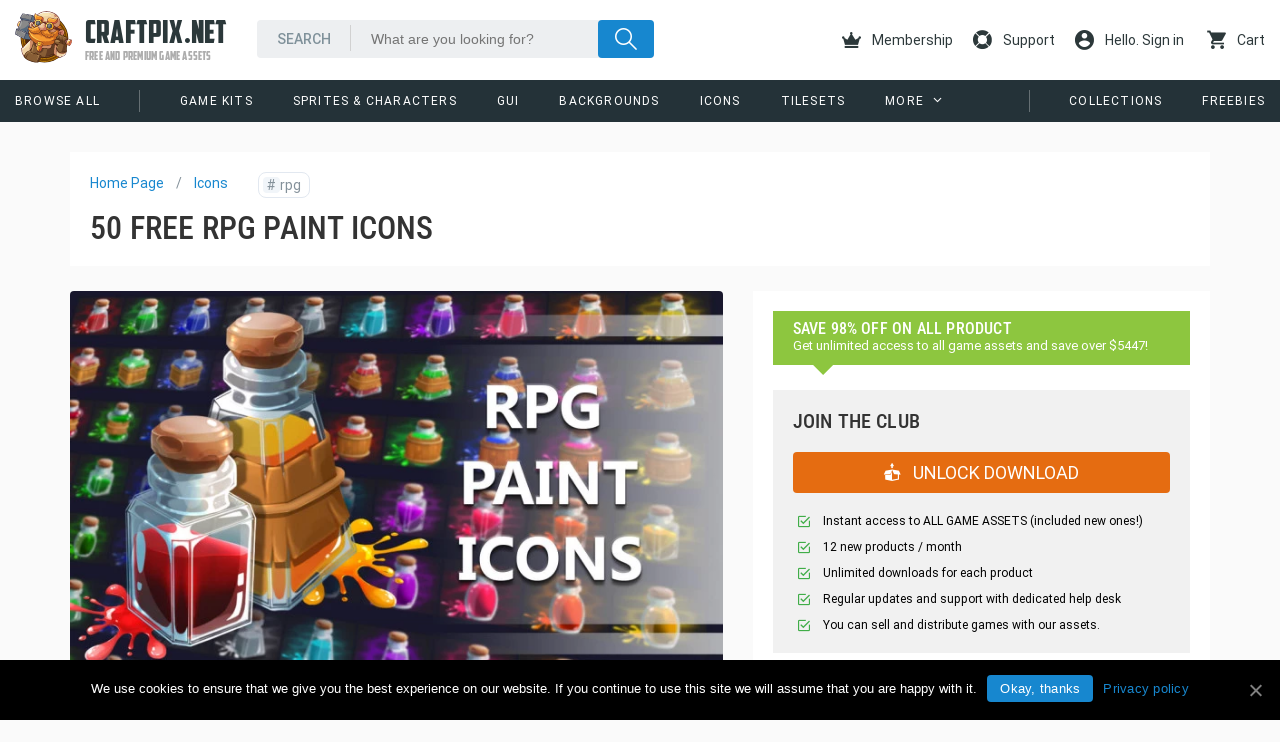

--- FILE ---
content_type: text/html; charset=UTF-8
request_url: https://craftpix.net/freebies/50-free-rpg-paint-icons/
body_size: 21299
content:
<!doctype html><html lang="en-US"
 xmlns:og="http://ogp.me/ns#"
 xmlns:fb="http://ogp.me/ns/fb#"><head><meta charset="UTF-8"><meta name="viewport" content="width=device-width,initial-scale=1.0,user-scalable=no" /><meta name="p:domain_verify" content="74c9b66b039f9fbebd96c7ac26e88563"/><meta name="user_id" id="user_id" content="0" />  <script>(function(w,d,s,l,i){w[l]=w[l]||[];w[l].push({'gtm.start':new Date().getTime(),event:'gtm.js'});var f=d.getElementsByTagName(s)[0],j=d.createElement(s),dl=l!='dataLayer'?'&l='+l:'';j.async=true;j.src='https://www.googletagmanager.com/gtm.js?id='+i+dl;f.parentNode.insertBefore(j,f);})(window,document,'script','dataLayer','GTM-WM3PS3F');</script> <link rel="dns-prefetch" href="//img.сraftpix.net" /><link rel="dns-prefetch" href="//cdn.onesignal.com" /><link rel="dns-prefetch" href="//google-analytics.com" /><link rel="dns-prefetch" href="//facebook.com" /><link rel="dns-prefetch" href="//connect.facebook.net" /><link rel="preconnect" href="https://img.сraftpix.net" crossorigin /><link media="all" href="https://craftpix.net/wp-content/cache/autoptimize/css/autoptimize_d421b7221db6384b7c5d38f327c8f9e6.css" rel="stylesheet" /><link media="only screen and (max-width: 768px)" href="https://craftpix.net/wp-content/cache/autoptimize/css/autoptimize_dcb2de333eec7ab4ae31385ed8d6a393.css" rel="stylesheet" /><title>50 Free RPG Paint Icons Download - CraftPix.net</title><meta name="description" content="Before you 50 Free RPG Paint Icons. This is a collection of colorful paint cans. They can be used in role-playing games as an item to change" /><meta name="robots" content="index, follow, max-snippet:-1, max-image-preview:large, max-video-preview:-1" /><link rel="canonical" href="https://craftpix.net/freebies/50-free-rpg-paint-icons/" /><meta property="og:locale" content="en_US" /><meta property="og:type" content="article" /><meta property="og:title" content="50 Free RPG Paint Icons Download - CraftPix.net" /><meta property="og:description" content="Before you 50 Free RPG Paint Icons. This is a collection of colorful paint cans. They can be used in role-playing games as an item to change" /><meta property="og:url" content="https://craftpix.net/freebies/50-free-rpg-paint-icons/" /><meta property="og:site_name" content="CraftPix.net" /><meta property="article:publisher" content="https://www.facebook.com/craftpix" /><meta property="og:image" content="https://img.craftpix.net/2021/06/50-Free-RPG-Paint-Icons.jpg" /><meta property="og:image:width" content="1800" /><meta property="og:image:height" content="1200" /><meta name="twitter:card" content="summary_large_image" /><meta name="twitter:creator" content="@craftpix_net" /><meta name="twitter:site" content="@craftpix_net" /><meta name="twitter:label1" value="Written by"><meta name="twitter:data1" value="Oleg Domrachev"><meta name="twitter:label2" value="Est. reading time"><meta name="twitter:data2" value="0 minutes"> <style id='woocommerce-inline-inline-css' type='text/css'>.woocommerce form .form-row .required { visibility: visible; }</style><link rel='stylesheet' id='a3a3_lazy_load-css'  href='//img.craftpix.net/sass/a3_lazy_load.min.css' type='text/css' media='all' /> <script type='text/javascript' id='url-shortify-js-extra'>var usParams = {"ajaxurl":"https:\/\/craftpix.net\/wp-admin\/admin-ajax.php"};</script> <link rel='shortlink' href='https://craftpix.net/?p=26837' /><meta name="framework" content="Redux 4.1.20" /><meta property="fb:app_id" content="606022519564449"/> <noscript><style>.woocommerce-product-gallery{ opacity: 1 !important; }</style></noscript><link rel="shortcut icon" href="https://craftpix.net/favicon/favicon.ico"><script type="text/javascript">const timer_goal = "2026-01-18T23:59:59+00:00", time_now = "2026-01-14T11:41:49+00:00", product_ID = "26837";
            const w=window,d=document,cd="https://"+w.location.hostname,dpr=w.devicePixelRatio,path=location.pathname,title=d.title,trackHandlers=new Map,processedNodes=new WeakSet,track=(e,t)=>{trackHandlers.has(e)||trackHandlers.set(e,[]),trackHandlers.get(e).push(t)},processNode=e=>{1!==e.nodeType||processedNodes.has(e)||(trackHandlers.forEach(((t,o)=>{e.matches(o)&&t.forEach((t=>t(e)))})),processedNodes.add(e),e.querySelectorAll("*").forEach((e=>{processNode(e)})))},scanner=new MutationObserver((e=>{e.forEach((e=>{"childList"===e.type&&e.addedNodes.forEach((e=>{processNode(e)}))}))}));scanner.observe(d.documentElement||d.body,{childList:!0,subtree:!0}),scanner.observe(d.documentElement||d.body,{childList:!0,subtree:!0});const $=(e,t)=>{let o=t||d;const a="object"==typeof e?[e]:/^<[a-zA-Z]+>$/.test(e)?[o.createElement(e.slice(1,-1))]:Array.from(o.querySelectorAll(e)),s={elements:a,get:a[0],length:a.length,append:e=>(a.forEach((t=>"string"==typeof e?t.insertAdjacentHTML("beforeend",e):t.append(e))),s),attr:e=>"object"==typeof e?(Object.entries(e).forEach((([e,t])=>a.forEach((o=>o.setAttribute(e,t))))),s):a[0]?a[0].getAttribute(e):null,each:e=>a.forEach(((t,o)=>e.call(t,o))),html:e=>(a.forEach((t=>t.innerHTML="string"==typeof e?e:e.outerHTML)),s),on:(t,o,c)=>{if("vision"===t){const e="function"==typeof c,t=e?a[0]:null,s=new IntersectionObserver((t=>{t.forEach((t=>{t.target.__visionState=t.isIntersecting,t.isIntersecting&&(e?c(t.target):o(t.target))}))}),{root:t,rootMargin:"50% 20%"});(e?$(o,t).elements:a).forEach((e=>s.observe(e)))}else"track"===t?track(e,o):"function"==typeof o?(c=o,a.forEach((e=>e.addEventListener(t,c)))):track(o,(e=>{e.addEventListener(t,(t=>{const a=t.target.closest(o);a&&e.contains(a)&&c.call(a,t)}))}));return s},css:e=>"object"==typeof e?(Object.entries(e).forEach((([e,t])=>a.forEach((o=>o.style[e]=t)))),s):a[0]?a[0].style[e]:null,class:(e,t)=>(a.forEach((o=>{o.classList[e](t)})),s)};return s},$1=(e,t)=>$(e,t).get,ajax=(e,t)=>new Promise(((o,a)=>{const s=new XMLHttpRequest;s.open("GET",cd+"/wp-admin/admin-ajax.php?"+new URLSearchParams(Object.assign({action:e},t)).toString()+"&d="+Math.random()),s.onload=()=>{const e=s.responseText;try{o(JSON.parse(e))}catch(t){o(e)}},s.send()})),setCookie=(e,t,o=0)=>{const a=new Date(Date.now()+1e3*o),s=encodeURIComponent;t="object"==typeof t?JSON.stringify(t):t,d.cookie=s(e)+"="+s(t)+"; expires="+a.toUTCString()+"; domain="+d.domain+"; path=/; secure"},getCookie=e=>{for(let[t,o]of d.cookie.split(";").entries())if(o.trim().startsWith(e))return decodeURIComponent(o.split(e+"=")[1]);return null};let logged_in=getCookie("ty_logged_in"),ids=getCookie("ty_product_ids");ids=ids?ids.split("-"):[];const render=(e,t={})=>({offer:()=>`<img src="${cd}/wp-content/themes/craftpix/assets/images/offer/${t.country}-flag.svg" class="offer-flag hidden-lg"/><div class="container-fluid"><div class="row"><div class="col col-timer inner-center"><div class="clock clearfix" data-time="${timer_goal}" data-time-now="${time_now}"></div></div><div class="col col-flag hidden-md"><img src="${cd}/wp-content/themes/craftpix/assets/images/offer/${t.country}-flag.svg" class="offer-flag"/></div><div class="col-md-4"><img src="${cd}/wp-content/themes/craftpix/assets/images/offer/${t.country}-text.svg" class="offer-text"/></div><div class="col"><a href="${t.link}" class="btn gtm-download-premium">${t.text}</a></div></div></div><div class="pattern"></div>`,offerBF:()=>`<t-flip-clock deadline="${timer_goal}"></t-flip-clock><div class="offer"><div class="row-1">50% off annual plans.</div><div class="row-2">Today only — buy extra years.</div></div><div class="pattern"></div>`,accountMenu:()=>{const e="/my-account/";return`<a href="${cd}${e}"><i class="icon-account"></i>Account</a><ul class="account-nav"><li><a href="${cd}${e}orders/">Orders</a></li><li><a href="${cd}${e}downloads/">Downloads</a></li><li><a href="${cd}${e}edit-account/">Account details</a></li><li><a href="${cd}/logout/?redirect_to=${path}">Sign Out</a></li></ul>`},markerDwn:()=>'<div class="download icon"></div>',premiumDwn:()=>`<div class="commerce-unit"><h3>Premium Download</h3><p>Download this item grants you royalty free usage in unlimited projects</p> <a href="${cd}/download/${product_ID}/" class="btn gtm-download-premium">download</a><p></p></div>`,premiumSubDwn:()=>`<div class="commerce-unit"><h3><img width="24" height="24" src="[data-uri]" alt="Unity Icon" class="unity-i"> Unity Download</h3><p>The Unity version of this asset pack was created with the support of contributor <strong>Krawper</strong>. You can support the author on <a href="https://www.patreon.com/cw/Krawper" target="_blank" rel="nofollow noopener noreferrer">Patreon</a>.</p> <a href="${cd}/download/${product_ID}/${t.subitem}/" class="btn gtm-download-premium">download</a><p></p></div>`}[e]());let check_access=!1,check_ids=!1;const isAccess=()=>{if(!getCookie("ty_logged_in"))return!0;(!getCookie("ty_access")||!getCookie("ty_check_point")||getCookie("ty_order_pending")&&0==check_access)&&(check_access=!0,ajax("isAccess").then((e=>{setCookie("ty_access",e,1209600),setCookie("ty_check_point",1,300),1==e&&setCookie("ty_order_pending",!1,-1),check_access=!1}))),getCookie("ty_product_ids")||0!=check_ids||(check_ids=!0,ajax("isProduct").then((e=>{getCookie("ty_product_ids")!=e&&setCookie("ty_order_pending",!1,-1),setCookie("ty_product_ids",e,1209600),check_ids=!1})))};logged_in&&setInterval(isAccess,5e3);let ty_pd=JSON.parse(getCookie("ty_pd")||"{}");$("body").on("click","[data-item-id]",(function(e){const t=$("[data-p]").attr("data-id"),o=$("[data-p]").attr("data-p"),a=$(this).attr("data-item-id");t&&o&&a&&(ty_pd[o]=ty_pd[o]||{},ty_pd[o][t]=ty_pd[o][t]||[],ty_pd[o][t].includes(a)||(ty_pd[o][t].push(a),setCookie("ty_pd",ty_pd,1209600)))}));const recordPD=()=>{ty_pd&&ajax("ty_recordPD")},getCountry=async()=>{if(getCookie("ty_country"))return getCookie("ty_country");try{const e=await fetch(cd),t=e.headers.get("Country");return setCookie("ty_country",e.headers.get("Country"),86400),t}catch(e){return null}},accountIsland=()=>{logged_in&&$(".account-sub").html(render("accountMenu"))},singupIsland=()=>{ajax("lr_get_singin_form").then((e=>{$("#ty_singup").html(e)}))},markerIsland=()=>{logged_in&&ids&&$("article[data-id]").each((function(e){(ids.includes($(this).attr("data-id"))||1==getCookie("ty_access"))&&$($(this).get.querySelector(".marker")).html(render("markerDwn"))}))},commerceIsland=()=>{let e=$("#commerce_unit");1!=getCookie("ty_access")&&1!=ids.includes(e.attr("data-product-id"))||e.html(render("premiumDwn"))},commerceSubIsland=()=>{let e=$("#commerce_subunit");1!=getCookie("ty_access")&&1!=ids.includes(e.attr("data-product-id"),e.attr("data-subitem-id"))||e.html(render("premiumSubDwn",{subitem:e.attr("data-subitem-id")}))},setsIsland=()=>{1==getCookie("ty_access")&&($("#set_items").attr({class:"col-xs-12"}),$("#set_offer").get.remove())},offerIsland=()=>{let e=$("#special_offer");e.html(render("offerBF")),e.css({display:"flex",background:"#000"})};$("t-flip-clock").on("track",(e=>{const t=["days","hours","minutes","seconds"];$(e).html(t.map((e=>`\n                    <div class="flip-clock down ${e}">\n                        <div class="digital front"></div>\n                        <div class="digital back"></div>\n                        <div class="label">${e}</div>\n                    </div>\n                `)).join(""));const o=new Date($(e).attr("deadline")),a=t.map((e=>({key:e,flip:$1(`.flip-clock.down.${e}`),front:$1(`.${e} .front`),back:$1(`.${e} .back`)}))),s={};let c;const r=()=>{const e=(()=>{const e=new Date,t=o-e,a=Math.max(t,0),s=Math.floor(a/1e3)%60,c=Math.floor(a/6e4)%60,r=Math.floor(a/36e5)%24;return{total:a,days:Math.floor(a/864e5),hours:r,minutes:c,seconds:s}})();if(e.total<=0)return a.forEach((({flip:e,front:t,back:o})=>{e&&t&&o&&($(o).attr({"data-number":"00"}),$(t).attr({"data-number":"00"}),$(e).class("remove","go"))})),void clearInterval(c);a.forEach((t=>{((e,t)=>{const{key:o,flip:a,front:c,back:r}=e;if(!a||!c||!r)return;if(s[o]===t)return;s[o]=t;const i=String(t).padStart(2,"0");$(r).attr({"data-number":i}),$(a).class("add","go"),setTimeout((()=>{$(a).class("remove","go"),$(c).attr({"data-number":i})}),600)})(t,e[t.key])}))};r(),c=setInterval(r,1e3)}));const affiliate=()=>{const e=new URLSearchParams(window.location.search);e.has("affiliate")&&setCookie("affiliate",btoa(JSON.stringify({affiliate_id:e.get("affiliate")})),15552e3)},_i=e=>e.forEach((e=>e()));_i([recordPD,affiliate]);</script><style>.shorten_url { 
	   padding: 10px 10px 10px 10px ; 
	   border: 1px solid #AAAAAA ; 
	   background-color: #EEEEEE ;
}</style></head><body class="freebie-template-default single single-freebie postid-26837 theme-craftpix cookies-not-set woocommerce-no-js" itemscope="itemscope" itemtype="http://schema.org/WebPage"> <noscript><iframe src="https://www.googletagmanager.com/ns.html?id=GTM-WM3PS3F" height="0" width="0" style="display:none;visibility:hidden"></iframe></noscript><div id="wrap"><div id="fb-root"></div><header id="header" class="header-wrapper header-fixed" itemscope itemtype="http://schema.org/WPHeader" role="banner"><div class="container-fluid"><div class="row d-md-f"><div class="col-xs-9 col"> <a href="https://craftpix.net" rel="home" id="logo"> <img src="https://craftpix.net/wp-content/themes/craftpix/assets/images/logo.svg" height="52px" /><h3>CraftPix.Net</h3><h2>Free and Premium game assets</h2> </a></div><div class="col-sm-7 visible-sm"><div class="header-search" role="search"><form method="get" action="https://craftpix.net"> <input type="text" class="search-text" name="s" placeholder="What are you looking for?" value="" /> <input type="submit" class="search-btn" value="" /></form></div></div><div class="col-xs-3 visible-xs col-sm-1 visible-sm"> <a href="#" class="toggle-menu"></a></div><div class="col-xs-12 visible-xs visible-sm"><nav id="mobile-nav" itemscope itemtype="http://schema.org/SiteNavigationElement" role="navigation"><ul id="menu-mobile-menu" class="menu" role="navigation"><li id="menu-item-4072" class="menu-item menu-item-type-taxonomy menu-item-object-product_categorys menu-item-4072" itemprop="name"><a href="https://craftpix.net/categorys/2d-game-kits/" itemprop="url">Game Kits</a></li><li id="menu-item-4067" class="menu-item menu-item-type-taxonomy menu-item-object-product_categorys menu-item-4067" itemprop="name"><a href="https://craftpix.net/categorys/sprites/" itemprop="url">Sprites &#038; Characters</a></li><li id="menu-item-4069" class="menu-item menu-item-type-taxonomy menu-item-object-product_categorys menu-item-4069" itemprop="name"><a href="https://craftpix.net/categorys/gui/" itemprop="url">GUI</a></li><li id="menu-item-4070" class="menu-item menu-item-type-taxonomy menu-item-object-product_categorys menu-item-4070" itemprop="name"><a href="https://craftpix.net/categorys/game-backgrounds/" itemprop="url">Backgrounds</a></li><li id="menu-item-4068" class="menu-item menu-item-type-taxonomy menu-item-object-product_categorys current-freebie-ancestor current-menu-parent current-freebie-parent menu-item-4068" itemprop="name"><a href="https://craftpix.net/categorys/free-icons-for-games/" itemprop="url">Icons</a></li><li id="menu-item-4073" class="menu-item menu-item-type-taxonomy menu-item-object-product_categorys menu-item-4073" itemprop="name"><a href="https://craftpix.net/categorys/tilesets/" itemprop="url">Tilesets</a></li><li id="menu-item-4071" class="menu-item menu-item-type-taxonomy menu-item-object-product_categorys menu-item-4071" itemprop="name"><a href="https://craftpix.net/categorys/2d-game-objects/" itemprop="url">Objects</a></li><li id="menu-item-3175" class="menu-item menu-item-type-custom menu-item-object-custom menu-item-3175" itemprop="name"><a href="https://craftpix.net/freebies/" itemprop="url">Freebies</a></li><li id="menu-item-3176" class="menu-item menu-item-type-post_type menu-item-object-page menu-item-3176" itemprop="name"><a href="https://craftpix.net/support/" itemprop="url">Support</a></li></ul></nav></div><div class="col-xs-12 hidden-sm col-md-4"><div class="header-search" role="search"><form method="get" action="https://craftpix.net"> <input type="text" class="search-text" name="s" placeholder="What are you looking for?" value="" /> <input type="submit" class="search-btn" value="" /></form></div></div><div class="col-xs-12 col-md-5 f-p"><ul class="user-nav"><li> <a href="https://craftpix.net/membership/" alt="Join To Download"> <i class="icon-royal-crown"></i> Membership </a></li><li class="hidden-md"> <a href="https://craftpix.net/support/" alt="Support"> <i class="icon-support"></i> Support </a></li><li class="account-sub"> <a href="#" class="lr-singin"> <i class="icon-account"></i> Hello. Sign in </a></li> <script type="text/javascript">_i([accountIsland]);</script> <li class="cart_link"> <a href="https://craftpix.net/checkout/"> <i class="icon-shopping-cart"></i> Cart </a></li></ul></div></div></div><div class="header-nav hidden-xs hidden-sm"><div class="container-fluid"><div class="row"><div class="col-md-8 col-lg-9"><nav itemscope itemtype="http://schema.org/SiteNavigationElement" role="navigation"><ul id="menu-menu-categorys" class="menu"><li id="menu-item-8961" class="all menu-item menu-item-type-custom menu-item-object-custom menu-item-8961" itemprop="name"><a href="https://craftpix.net/all-game-assets/" itemprop="url">Browse All</a></li><li id="menu-item-4063" class="menu-item menu-item-type-taxonomy menu-item-object-product_categorys menu-item-4063" itemprop="name"><a href="https://craftpix.net/categorys/2d-game-kits/" itemprop="url">Game Kits</a></li><li id="menu-item-4059" class="menu-item menu-item-type-taxonomy menu-item-object-product_categorys menu-item-4059" itemprop="name"><a href="https://craftpix.net/categorys/sprites/" itemprop="url">Sprites &#038; Characters</a></li><li id="menu-item-4060" class="menu-item menu-item-type-taxonomy menu-item-object-product_categorys menu-item-4060" itemprop="name"><a href="https://craftpix.net/categorys/gui/" itemprop="url">GUI</a></li><li id="menu-item-4061" class="menu-item menu-item-type-taxonomy menu-item-object-product_categorys menu-item-4061" itemprop="name"><a href="https://craftpix.net/categorys/game-backgrounds/" itemprop="url">Backgrounds</a></li><li id="menu-item-4065" class="menu-item menu-item-type-taxonomy menu-item-object-product_categorys current-freebie-ancestor current-menu-parent current-freebie-parent menu-item-4065" itemprop="name"><a href="https://craftpix.net/categorys/free-icons-for-games/" itemprop="url">Icons</a></li><li id="menu-item-4062" class="menu-item menu-item-type-taxonomy menu-item-object-product_categorys menu-item-4062" itemprop="name"><a href="https://craftpix.net/categorys/tilesets/" itemprop="url">Tilesets</a></li><li id="menu-item-4066" class="menu-item menu-item-type-taxonomy menu-item-object-product_categorys menu-item-4066" itemprop="name"><a href="https://craftpix.net/categorys/2d-game-objects/" itemprop="url">Objects</a></li><li id="menu-item-16121" class="menu-item menu-item-type-taxonomy menu-item-object-product_categorys menu-item-16121" itemprop="name"><a href="https://craftpix.net/categorys/text-effects-for-games/" itemprop="url">Text Effects</a></li></ul></nav></div><div class="col-md-4 col-lg-3"><nav itemscope itemtype="http://schema.org/SiteNavigationElement" role="navigation"><ul id="menu-right-menu" class="menu"><li id="menu-item-3159" class="menu-item menu-item-type-custom menu-item-object-custom menu-item-3159" itemprop="name"><a href="https://craftpix.net/sets/" itemprop="url">Collections</a></li><li id="menu-item-3158" class="menu-item menu-item-type-custom menu-item-object-custom menu-item-3158" itemprop="name"><a href="https://craftpix.net/freebies/" itemprop="url">Freebies</a></li></ul></nav></div></div></div></div></header> <a href="https://craftpix.net/membership/"><div id="special_offer" class="promo-event hidden-xs hidden-sm"></div></a><section class="container main-content"><div class="row"><main class="site-content col-sm-12" role="main"><div class="row" itemscope itemtype="http://schema.org/Product" id="product-26837"><div class="col-xs-12"><header class="entry-header element-grid"><div class="row"><div class="col-md-9"><div class="row d-f"><div class="col f-00a"><ol class="breadcrumbs" itemscope itemtype="http://schema.org/BreadcrumbList"><li itemprop="itemListElement" itemscope itemtype="http://schema.org/ListItem"><span itemprop="name"><a href="https://craftpix.net/" itemprop="item" >Home Page</a><meta itemprop="position" content="1" /></span></li><li itemprop="itemListElement" itemscope itemtype="http://schema.org/ListItem"><span itemprop="name"><a href="https://craftpix.net/categorys/free-icons-for-games/" itemprop="item" class="entry-category">Icons</a><meta itemprop="position" content="2" /></span></li></ol></div><div class="col"><ul class="tags"><li><a href="https://craftpix.net/tags/rpg-game-assets-download/"><span>#</span>rpg</a></li></ul></div></div><h1 itemprop="name" class="product_title entry-title">50 Free RPG Paint Icons</h1></div><div class="col-md-3"><div class="wp-just-stars wp-just-stars-ajax-widget" data-id="26837"></div></div></div></header><div class="row"><article id="post-26837" class="single-article col-xs-12 col-sm-7"><div class="blog-grid-item"><figure class="single-post-thumbnail" itemprop="image" itemscope itemtype="https://schema.org/ImageObject"><meta itemprop="url" name="twitter:image" content="https://img.craftpix.net/2021/06/50-Free-RPG-Paint-Icons.webp" /><meta itemprop="width" content="1800" /><meta itemprop="height" content="1200" /><a href="https://img.craftpix.net/2021/06/50-Free-RPG-Paint-Icons.webp" data-lighter><img width="720" height="480" src="//craftpix.net/wp-content/plugins/a3-lazy-load/assets/images/lazy_placeholder.gif" data-lazy-type="image" data-src="https://img.craftpix.net/2021/06/50-Free-RPG-Paint-Icons-720x480.webp" class="lazy lazy-hidden attachment-medium size-medium wp-post-image" alt="" loading="lazy" srcset="" data-srcset="https://img.craftpix.net/2021/06/50-Free-RPG-Paint-Icons-720x480.webp 720w, https://img.craftpix.net/2021/06/50-Free-RPG-Paint-Icons-360x240.webp 360w, https://img.craftpix.net/2021/06/50-Free-RPG-Paint-Icons-768x512.webp 768w, https://img.craftpix.net/2021/06/50-Free-RPG-Paint-Icons.webp 1800w" sizes="(max-width: 720px) 100vw, 720px" /></a></figure><figure class="single-post-thumbnail" itemprop="image" itemscope itemtype="https://schema.org/ImageObject"><meta itemprop="url" content="https://img.craftpix.net/2021/06/50-Free-RPG-Paint-Icons2.jpg" /><meta itemprop="width" content="1800" /><meta itemprop="height" content="1200" /><a href="https://img.craftpix.net/2021/06/50-Free-RPG-Paint-Icons2.jpg" data-lighter><img width="720" height="480" src="//craftpix.net/wp-content/plugins/a3-lazy-load/assets/images/lazy_placeholder.gif" class="lazy-hidden attachment-medium size-medium" alt="50 Free RPG Paint Icons" sizes="(max-width: 720px) 100vw, 720px" data-src="https://img.craftpix.net/2021/06/50-Free-RPG-Paint-Icons2-720x480.webp" data-lazy-type="image" data-srcset="https://img.craftpix.net/2021/06/50-Free-RPG-Paint-Icons2-720x480.webp 720w, https://img.craftpix.net/2021/06/50-Free-RPG-Paint-Icons2-360x240.webp 360w, https://img.craftpix.net/2021/06/50-Free-RPG-Paint-Icons2-768x512.webp 768w, https://img.craftpix.net/2021/06/50-Free-RPG-Paint-Icons2.webp 1800w" /></a></figure><figure class="single-post-thumbnail" itemprop="image" itemscope itemtype="https://schema.org/ImageObject"><meta itemprop="url" content="" /><meta itemprop="width" content="" /><meta itemprop="height" content="" /><a href="" data-lighter></a></figure><figure class="single-post-thumbnail" itemprop="image" itemscope itemtype="https://schema.org/ImageObject"><meta itemprop="url" content="" /><meta itemprop="width" content="" /><meta itemprop="height" content="" /><a href="" data-lighter></a></figure><figure class="single-post-thumbnail" itemprop="image" itemscope itemtype="https://schema.org/ImageObject"><meta itemprop="url" content="" /><meta itemprop="width" content="" /><meta itemprop="height" content="" /><a href="" data-lighter></a></figure><figure class="single-post-thumbnail" itemprop="image" itemscope itemtype="https://schema.org/ImageObject"><meta itemprop="url" content="" /><meta itemprop="width" content="" /><meta itemprop="height" content="" /><a href="" data-lighter></a></figure><figure class="single-post-thumbnail" itemprop="image" itemscope itemtype="https://schema.org/ImageObject"><meta itemprop="url" content="" /><meta itemprop="width" content="" /><meta itemprop="height" content="" /><a href="" data-lighter></a></figure><figure class="single-post-thumbnail" itemprop="image" itemscope itemtype="https://schema.org/ImageObject"><meta itemprop="url" content="" /><meta itemprop="width" content="" /><meta itemprop="height" content="" /><a href="" data-lighter></a></figure><figure class="single-post-thumbnail" itemprop="image" itemscope itemtype="https://schema.org/ImageObject"><meta itemprop="url" content="" /><meta itemprop="width" content="" /><meta itemprop="height" content="" /><a href="" data-lighter></a></figure><figure class="single-post-thumbnail" itemprop="image" itemscope itemtype="https://schema.org/ImageObject"><meta itemprop="url" content="" /><meta itemprop="width" content="" /><meta itemprop="height" content="" /><a href="" data-lighter></a></figure><figure class="single-post-thumbnail" itemprop="image" itemscope itemtype="https://schema.org/ImageObject"><meta itemprop="url" content="" /><meta itemprop="width" content="" /><meta itemprop="height" content="" /><a href="" data-lighter></a></figure><figure class="single-post-thumbnail" itemprop="image" itemscope itemtype="https://schema.org/ImageObject"><meta itemprop="url" content="" /><meta itemprop="width" content="" /><meta itemprop="height" content="" /><a href="" data-lighter></a></figure><figure class="single-post-thumbnail" itemprop="image" itemscope itemtype="https://schema.org/ImageObject"><meta itemprop="url" content="" /><meta itemprop="width" content="" /><meta itemprop="height" content="" /><a href="" data-lighter></a></figure><figure class="single-post-thumbnail" itemprop="image" itemscope itemtype="https://schema.org/ImageObject"><meta itemprop="url" content="" /><meta itemprop="width" content="" /><meta itemprop="height" content="" /><a href="" data-lighter></a></figure><figure class="single-post-thumbnail" itemprop="image" itemscope itemtype="https://schema.org/ImageObject"><meta itemprop="url" content="" /><meta itemprop="width" content="" /><meta itemprop="height" content="" /><a href="" data-lighter></a></figure><figure class="single-post-thumbnail" itemprop="image" itemscope itemtype="https://schema.org/ImageObject"><meta itemprop="url" content="" /><meta itemprop="width" content="" /><meta itemprop="height" content="" /><a href="" data-lighter></a></figure><div class="entry-content"><h4>Description</h4><div itemprop="description"><p>Before you 50 Free RPG Paint Icons. This is a collection of colorful paint cans. They can be used in role-playing games as an item to change the hair color of a character or change the color of clothing. Each icon with background is 512&#215;512. All icons without background have different sizes. The archive contains the following formats: PSD, PNG.</p><div style="display: none;" itemprop="aggregateRating" itemscope itemtype="http://schema.org/AggregateRating"><meta itemprop="bestRating" content="5" /><meta itemprop="worstRating" content="1" /><meta itemprop="ratingValue" content="5" /><meta itemprop="ratingCount" content="8" /></div></div><div id="commerce_unit" class="unit" data-product-id="26837"><meta itemprop="sku" content="CP00026837"><meta itemprop="mpn" content="CP00026837"><div itemprop="brand" itemtype="https://schema.org/Brand" itemscope><meta itemprop="name" content="CraftPix.net"></div><div class="commerce_offer"><h5>Save 98% OFF on ALL product</h5>Get unlimited access to all game assets and save over $5447!</div><div class="commerce-unit unit"><h3>JOIN THE CLUB</h3><a href="https://craftpix.net/membership/" id="unlock_download" class="btn btn-orange"><i class="icon-box-up-arrow"></i> UNLOCK DOWNLOAD</a><ul><li>Instant access to ALL GAME ASSETS (included new ones!)</li><li>12 new products / month</li><li>Unlimited downloads for each product</li><li>Regular updates and support with dedicated help desk</li><li>You can sell and distribute games with our assets.</li></ul></div><div class="commerce-unit" itemprop="offers" itemscope itemtype="http://schema.org/Offer"><meta itemprop="price" content="0" /><meta itemprop="priceCurrency" content="USD" /><link itemprop="availability" href="https://schema.org/InStock" /><h3>Free Download</h3><p>Download this item grants you royalty free usage in unlimited projects. <a href="https://craftpix.net/file-licenses/" target="_blank">License details</a></p><p> <a href="https://craftpix.net/download/26837/" class="btn gtm-download-free">free download</a></p></div><script type="text/javascript">_i([commerceIsland]);</script></div><h3>What do you think?</h3><div class="fb-comments" data-href="https://craftpix.net/freebies/50-free-rpg-paint-icons/" data-numposts="5" data-width="100%" data-colorscheme="light"></div></div><meta itemprop="url" content="https://craftpix.net/freebies/50-free-rpg-paint-icons/" /></div></article><aside class="site-sidebar col-xs-12 col-sm-5" role="complementary" itemscope itemtype="http://schema.org/WPSideBar"><div class="element-grid"><div id="commerce_unit" class="unit" data-product-id="26837"><meta itemprop="sku" content="CP00026837"><meta itemprop="mpn" content="CP00026837"><div itemprop="brand" itemtype="https://schema.org/Brand" itemscope><meta itemprop="name" content="CraftPix.net"></div><div class="commerce_offer"><h5>Save 98% OFF on ALL product</h5>Get unlimited access to all game assets and save over $5447!</div><div class="commerce-unit unit"><h3>JOIN THE CLUB</h3><a href="https://craftpix.net/membership/" id="unlock_download" class="btn btn-orange"><i class="icon-box-up-arrow"></i> UNLOCK DOWNLOAD</a><ul><li>Instant access to ALL GAME ASSETS (included new ones!)</li><li>12 new products / month</li><li>Unlimited downloads for each product</li><li>Regular updates and support with dedicated help desk</li><li>You can sell and distribute games with our assets.</li></ul></div><div class="commerce-unit"><h3>Free Download</h3><p>Download this item grants you royalty free usage in unlimited projects. <a href="https://craftpix.net/file-licenses/" target="_blank">License details</a></p><p> <a href="https://craftpix.net/download/26837/" class="btn gtm-download-free">free download</a></p></div><script type="text/javascript">_i([commerceIsland]);</script></div><div class="share-unit unit entry-meta"><h4 itemprop="name">Love it? like and share!</h4><ul class="social-icons"><li><a href="https://www.pinterest.com/pin/create/button/?url=https%3A%2F%2Fcraftpix.net%2Ffreebies%2F50-free-rpg-paint-icons%2F&description=50+Free+RPG+Paint+Icons&id=pin_share&media=https%3A%2F%2Fimg.craftpix.net%2F2021%2F06%2F50-Free-RPG-Paint-Icons-720x480.jpg" class="pinterest" id="pin_share" target="_blank"><i class="icon-pinterest"></i></a></li><li><a href="https://www.facebook.com/sharer.php?s=100&p%5Btitle%5D=50+Free+RPG+Paint+Icons&p%5Burl%5D=https%3A%2F%2Fcraftpix.net%2Ffreebies%2F50-free-rpg-paint-icons%2F&p%5Bimages%5D%5B0%5D=https%3A%2F%2Fimg.craftpix.net%2F2021%2F06%2F50-Free-RPG-Paint-Icons-720x480.jpg" class="facebook" target="_blank"><i class="icon-facebook"></i></a></li><li><a href="https://twitter.com/intent/tweet?text=50+Free+RPG+Paint+Icons&url=https%3A%2F%2Fcraftpix.net%2Ffreebies%2F50-free-rpg-paint-icons%2F&hashtags=gamedev%2Cindiegame&via=craftpix_net" class="twitter"  target="_blank"><i class="icon-twitter"></i></a></li><li><a href="http://reddit.com/submit?url=https%3A%2F%2Fcraftpix.net%2Ffreebies%2F50-free-rpg-paint-icons%2F&title=50+Free+RPG+Paint+Icons" class="reddit"  target="_blank"><i class="icon-reddit"></i></a></li><li><a href="http://vk.com/share.php?title=50+Free+RPG+Paint+Icons&url=https%3A%2F%2Fcraftpix.net%2Ffreebies%2F50-free-rpg-paint-icons%2F&description=Before+you+50+Free+RPG+Paint+Icons.+This+is+a+collection+of+colorful+paint+cans.+They+can+be+used+in+role-playing+games+as+an+item+to+change+the+hair+color+of+a+character+or+change+the+color+of+clothing.+Each+icon+with+background+is+512%26%23215%3B512.+All+icons+without+background+have+different+sizes.+The+archive+contains+%5B%26hellip%3B%5D&image=https%3A%2F%2Fimg.craftpix.net%2F2021%2F06%2F50-Free-RPG-Paint-Icons-720x480.jpg" class="vk"  target="_blank"><i class="icon-vk"></i></a></li></ul></div><div class="technical-unit unit"><h4 itemprop="name">Technical Details</h4><table class="technical-details"><tbody><tr><td width="50%">Created</td><td width="50%">8 June 2021</td></tr><tr><td>Included formats</td><td> <a href="https://craftpix.net/formats/png-transparent/" rel="tag">PNG Transparent</a>, <a href="https://craftpix.net/formats/psd-photoshop/" rel="tag">PSD Photoshop</a></td></tr><tr><td>Vector</td><td> No</td></tr><tr><td>Layered</td><td> <span class="text-success">Yes</span></td></tr><tr><td>Sprite</td><td> No</td></tr><tr><td>BrashMonkey Spriter</td><td> No</td></tr></tbody></table></div><div class="set-unit unit"><h4 itemprop="name">Set for this product</h4><div class="row"><div class="col-md-6"><figure class="post-thumbnail" itemprop="image" itemscope itemtype="https://schema.org/ImageObject"> <a href="https://craftpix.net/product/100-skill-icons-pack-for-rpg/" rel="bookmark"> <img width="360" height="240" src="//craftpix.net/wp-content/plugins/a3-lazy-load/assets/images/lazy_placeholder.gif" data-lazy-type="image" data-src="https://img.craftpix.net/2020/11/100-Skill-Icons-Pack-for-RPG-360x240.webp" class="lazy lazy-hidden attachment-thumbnail size-thumbnail wp-post-image" alt="100 Skill Icons Pack for RPG" loading="lazy" title="100 Skill Icons Pack for RPG" srcset="" data-srcset="https://img.craftpix.net/2020/11/100-Skill-Icons-Pack-for-RPG-360x240.webp 360w, https://img.craftpix.net/2020/11/100-Skill-Icons-Pack-for-RPG-720x480.webp 720w, https://img.craftpix.net/2020/11/100-Skill-Icons-Pack-for-RPG-768x512.webp 768w, https://img.craftpix.net/2020/11/100-Skill-Icons-Pack-for-RPG.webp 1440w" sizes="(max-width: 360px) 100vw, 360px" /> </a><meta itemprop="url" content="https://img.craftpix.net/2020/11/100-Skill-Icons-Pack-for-RPG-360x240.jpg" /><meta itemprop="width" content="360" /><meta itemprop="height" content="240" /> <span class="marker premium only"></span></figure></div><div class="col-md-6"><figure class="post-thumbnail" itemprop="image" itemscope itemtype="https://schema.org/ImageObject"> <a href="https://craftpix.net/product/rpg-farming-icons-set/" rel="bookmark"> <img width="360" height="240" src="//craftpix.net/wp-content/plugins/a3-lazy-load/assets/images/lazy_placeholder.gif" data-lazy-type="image" data-src="https://img.craftpix.net/2020/11/RPG-Farming-Icons-Set-360x240.webp" class="lazy lazy-hidden attachment-thumbnail size-thumbnail wp-post-image" alt="RPG Farming Icons Set" loading="lazy" title="RPG Farming Icons Set" srcset="" data-srcset="https://img.craftpix.net/2020/11/RPG-Farming-Icons-Set-360x240.webp 360w, https://img.craftpix.net/2020/11/RPG-Farming-Icons-Set-720x480.webp 720w, https://img.craftpix.net/2020/11/RPG-Farming-Icons-Set-768x512.webp 768w, https://img.craftpix.net/2020/11/RPG-Farming-Icons-Set.webp 1440w" sizes="(max-width: 360px) 100vw, 360px" /> </a><meta itemprop="url" content="https://img.craftpix.net/2020/11/RPG-Farming-Icons-Set-360x240.jpg" /><meta itemprop="width" content="360" /><meta itemprop="height" content="240" /> <span class="marker premium only"></span></figure></div></div><div class="row"><div class="col-md-6"><figure class="post-thumbnail" itemprop="image" itemscope itemtype="https://schema.org/ImageObject"> <a href="https://craftpix.net/product/100-skill-game-icons/" rel="bookmark"> <img width="360" height="240" src="//craftpix.net/wp-content/plugins/a3-lazy-load/assets/images/lazy_placeholder.gif" data-lazy-type="image" data-src="https://img.craftpix.net/2020/11/100-Skill-Game-Icons2-360x240.webp" class="lazy lazy-hidden attachment-thumbnail size-thumbnail wp-post-image" alt="100 Skill Game Icons" loading="lazy" title="100 Skill Game Icons" srcset="" data-srcset="https://img.craftpix.net/2020/11/100-Skill-Game-Icons2-360x240.webp 360w, https://img.craftpix.net/2020/11/100-Skill-Game-Icons2-720x480.webp 720w, https://img.craftpix.net/2020/11/100-Skill-Game-Icons2-768x512.webp 768w, https://img.craftpix.net/2020/11/100-Skill-Game-Icons2.webp 1440w" sizes="(max-width: 360px) 100vw, 360px" /> </a><meta itemprop="url" content="https://img.craftpix.net/2020/11/100-Skill-Game-Icons2-360x240.jpg" /><meta itemprop="width" content="360" /><meta itemprop="height" content="240" /> <span class="marker premium only"></span></figure></div><div class="col-md-6"><figure class="post-thumbnail" itemprop="image" itemscope itemtype="https://schema.org/ImageObject"> <a href="https://craftpix.net/product/100-rpg-skill-icons/" rel="bookmark"> <img width="360" height="240" src="//craftpix.net/wp-content/plugins/a3-lazy-load/assets/images/lazy_placeholder.gif" data-lazy-type="image" data-src="https://img.craftpix.net/2020/11/100-RPG-Skill-Icons-360x240.webp" class="lazy lazy-hidden attachment-thumbnail size-thumbnail wp-post-image" alt="100 RPG Skill Icons" loading="lazy" title="100 RPG Skill Icons" srcset="" data-srcset="https://img.craftpix.net/2020/11/100-RPG-Skill-Icons-360x240.webp 360w, https://img.craftpix.net/2020/11/100-RPG-Skill-Icons-720x480.webp 720w, https://img.craftpix.net/2020/11/100-RPG-Skill-Icons-768x512.webp 768w, https://img.craftpix.net/2020/11/100-RPG-Skill-Icons.webp 1440w" sizes="(max-width: 360px) 100vw, 360px" /> </a><meta itemprop="url" content="https://img.craftpix.net/2020/11/100-RPG-Skill-Icons-360x240.jpg" /><meta itemprop="width" content="360" /><meta itemprop="height" content="240" /> <span class="marker premium only"></span></figure></div></div><div class="row"><div class="col-md-6"><figure class="post-thumbnail" itemprop="image" itemscope itemtype="https://schema.org/ImageObject"> <a href="https://craftpix.net/product/rpg-gems-icons-pack/" rel="bookmark"> <img width="360" height="240" src="//craftpix.net/wp-content/plugins/a3-lazy-load/assets/images/lazy_placeholder.gif" data-lazy-type="image" data-src="https://img.craftpix.net/2020/12/RPG-Gems-Icons-Pack-360x240.webp" class="lazy lazy-hidden attachment-thumbnail size-thumbnail wp-post-image" alt="RPG Gems Icons Pack" loading="lazy" title="RPG Gems Icons Pack" srcset="" data-srcset="https://img.craftpix.net/2020/12/RPG-Gems-Icons-Pack-360x240.webp 360w, https://img.craftpix.net/2020/12/RPG-Gems-Icons-Pack-720x480.webp 720w, https://img.craftpix.net/2020/12/RPG-Gems-Icons-Pack-768x512.webp 768w, https://img.craftpix.net/2020/12/RPG-Gems-Icons-Pack.webp 1440w" sizes="(max-width: 360px) 100vw, 360px" /> </a><meta itemprop="url" content="https://img.craftpix.net/2020/12/RPG-Gems-Icons-Pack-360x240.jpg" /><meta itemprop="width" content="360" /><meta itemprop="height" content="240" /> <span class="marker premium only"></span></figure></div><div class="col-md-6"><figure class="post-thumbnail" itemprop="image" itemscope itemtype="https://schema.org/ImageObject"> <a href="https://craftpix.net/product/100-rpg-game-icons/" rel="bookmark"> <img width="360" height="240" src="//craftpix.net/wp-content/plugins/a3-lazy-load/assets/images/lazy_placeholder.gif" data-lazy-type="image" data-src="https://img.craftpix.net/2020/12/100-RPG-Game-Icons-360x240.webp" class="lazy lazy-hidden attachment-thumbnail size-thumbnail wp-post-image" alt="100 RPG Game Icons" loading="lazy" title="100 RPG Game Icons" srcset="" data-srcset="https://img.craftpix.net/2020/12/100-RPG-Game-Icons-360x240.webp 360w, https://img.craftpix.net/2020/12/100-RPG-Game-Icons-720x480.webp 720w, https://img.craftpix.net/2020/12/100-RPG-Game-Icons-768x512.webp 768w, https://img.craftpix.net/2020/12/100-RPG-Game-Icons.webp 1440w" sizes="(max-width: 360px) 100vw, 360px" /> </a><meta itemprop="url" content="https://img.craftpix.net/2020/12/100-RPG-Game-Icons-360x240.jpg" /><meta itemprop="width" content="360" /><meta itemprop="height" content="240" /> <span class="marker premium only"></span></figure></div></div><div class="row"><div class="col-md-6"><figure class="post-thumbnail" itemprop="image" itemscope itemtype="https://schema.org/ImageObject"> <a href="https://craftpix.net/product/game-button-icons/" rel="bookmark"> <img width="360" height="240" src="//craftpix.net/wp-content/plugins/a3-lazy-load/assets/images/lazy_placeholder.gif" data-lazy-type="image" data-src="https://img.craftpix.net/2020/12/Game-Button-Icons1-360x240.webp" class="lazy lazy-hidden attachment-thumbnail size-thumbnail wp-post-image" alt="Game Button Icons" loading="lazy" title="Game Button Icons" srcset="" data-srcset="https://img.craftpix.net/2020/12/Game-Button-Icons1-360x240.webp 360w, https://img.craftpix.net/2020/12/Game-Button-Icons1-720x480.webp 720w, https://img.craftpix.net/2020/12/Game-Button-Icons1-768x512.webp 768w, https://img.craftpix.net/2020/12/Game-Button-Icons1.webp 1440w" sizes="(max-width: 360px) 100vw, 360px" /> </a><meta itemprop="url" content="https://img.craftpix.net/2020/12/Game-Button-Icons1-360x240.jpg" /><meta itemprop="width" content="360" /><meta itemprop="height" content="240" /> <span class="marker premium only"></span></figure></div><div class="col-md-6"><figure class="post-thumbnail" itemprop="image" itemscope itemtype="https://schema.org/ImageObject"> <a href="https://craftpix.net/product/rpg-potion-icons/" rel="bookmark"> <img width="360" height="240" src="//craftpix.net/wp-content/plugins/a3-lazy-load/assets/images/lazy_placeholder.gif" data-lazy-type="image" data-src="https://img.craftpix.net/2021/01/RPG-Potion-Icons.webp" class="lazy lazy-hidden attachment-thumbnail size-thumbnail wp-post-image" alt="RPG Potion Icons" loading="lazy" title="RPG Potion Icons" /> </a><meta itemprop="url" content="https://img.craftpix.net/2021/01/RPG-Potion-Icons.jpg" /><meta itemprop="width" content="360" /><meta itemprop="height" content="240" /> <span class="marker premium"><span class="woocommerce-Price-amount amount"><bdi><span class="woocommerce-Price-currencySymbol">&#36;</span>5.50</bdi></span></span></figure></div></div><div class="row"><div class="col-md-6"><figure class="post-thumbnail" itemprop="image" itemscope itemtype="https://schema.org/ImageObject"> <a href="https://craftpix.net/product/50-alchemical-herbs-icons/" rel="bookmark"> <img width="360" height="240" src="//craftpix.net/wp-content/plugins/a3-lazy-load/assets/images/lazy_placeholder.gif" data-lazy-type="image" data-src="https://img.craftpix.net/2021/01/50-Alchemical-Herbs-Icons-360x240.webp" class="lazy lazy-hidden attachment-thumbnail size-thumbnail wp-post-image" alt="50 Alchemical Herbs Icons" loading="lazy" title="50 Alchemical Herbs Icons" srcset="" data-srcset="https://img.craftpix.net/2021/01/50-Alchemical-Herbs-Icons-360x240.webp 360w, https://img.craftpix.net/2021/01/50-Alchemical-Herbs-Icons-720x480.webp 720w, https://img.craftpix.net/2021/01/50-Alchemical-Herbs-Icons-768x512.webp 768w, https://img.craftpix.net/2021/01/50-Alchemical-Herbs-Icons.webp 1440w" sizes="(max-width: 360px) 100vw, 360px" /> </a><meta itemprop="url" content="https://img.craftpix.net/2021/01/50-Alchemical-Herbs-Icons-360x240.jpg" /><meta itemprop="width" content="360" /><meta itemprop="height" content="240" /> <span class="marker premium"><span class="woocommerce-Price-amount amount"><bdi><span class="woocommerce-Price-currencySymbol">&#36;</span>5.50</bdi></span></span></figure></div><div class="col-md-6"><figure class="post-thumbnail" itemprop="image" itemscope itemtype="https://schema.org/ImageObject"> <a href="https://craftpix.net/freebies/50-free-alchemical-ingredient-icons/" rel="bookmark"> <img width="360" height="240" src="//craftpix.net/wp-content/plugins/a3-lazy-load/assets/images/lazy_placeholder.gif" data-lazy-type="image" data-src="https://img.craftpix.net/2021/01/50-Free-Alchemical-Ingredient-Icons-360x240.webp" class="lazy lazy-hidden attachment-thumbnail size-thumbnail wp-post-image" alt="50 Free Alchemical Ingredient Icons" loading="lazy" title="50 Free Alchemical Ingredient Icons" srcset="" data-srcset="https://img.craftpix.net/2021/01/50-Free-Alchemical-Ingredient-Icons-360x240.webp 360w, https://img.craftpix.net/2021/01/50-Free-Alchemical-Ingredient-Icons-720x480.webp 720w, https://img.craftpix.net/2021/01/50-Free-Alchemical-Ingredient-Icons-768x512.webp 768w, https://img.craftpix.net/2021/01/50-Free-Alchemical-Ingredient-Icons.webp 1440w" sizes="(max-width: 360px) 100vw, 360px" /> </a><meta itemprop="url" content="https://img.craftpix.net/2021/01/50-Free-Alchemical-Ingredient-Icons-360x240.jpg" /><meta itemprop="width" content="360" /><meta itemprop="height" content="240" /> <span class="marker free">free</span></figure></div></div><div class="row"><div class="col-md-6"><figure class="post-thumbnail" itemprop="image" itemscope itemtype="https://schema.org/ImageObject"> <a href="https://craftpix.net/product/rpg-craft-resources-game-icons-pack/" rel="bookmark"> <img width="360" height="240" src="//craftpix.net/wp-content/plugins/a3-lazy-load/assets/images/lazy_placeholder.gif" data-lazy-type="image" data-src="https://img.craftpix.net/2021/01/RPG-Craft-Resources-Game-Icons-Pack.webp" class="lazy lazy-hidden attachment-thumbnail size-thumbnail wp-post-image" alt="RPG Craft Resources Game Icons Pack" loading="lazy" title="RPG Craft Resources Game Icons Pack" /> </a><meta itemprop="url" content="https://img.craftpix.net/2021/01/RPG-Craft-Resources-Game-Icons-Pack.jpg" /><meta itemprop="width" content="360" /><meta itemprop="height" content="240" /> <span class="marker premium"><span class="woocommerce-Price-amount amount"><bdi><span class="woocommerce-Price-currencySymbol">&#36;</span>5.50</bdi></span></span></figure></div><div class="col-md-6"><figure class="post-thumbnail" itemprop="image" itemscope itemtype="https://schema.org/ImageObject"> <a href="https://craftpix.net/product/rpg-blacksmith-game-icons/" rel="bookmark"> <img width="360" height="240" src="//craftpix.net/wp-content/plugins/a3-lazy-load/assets/images/lazy_placeholder.gif" data-lazy-type="image" data-src="https://img.craftpix.net/2021/02/RPG-Blacksmith-Game-Icons-360x240.webp" class="lazy lazy-hidden attachment-thumbnail size-thumbnail wp-post-image" alt="RPG Blacksmith Game Icons" loading="lazy" title="RPG Blacksmith Game Icons" srcset="" data-srcset="https://img.craftpix.net/2021/02/RPG-Blacksmith-Game-Icons-360x240.webp 360w, https://img.craftpix.net/2021/02/RPG-Blacksmith-Game-Icons-720x480.webp 720w, https://img.craftpix.net/2021/02/RPG-Blacksmith-Game-Icons-768x512.webp 768w, https://img.craftpix.net/2021/02/RPG-Blacksmith-Game-Icons.webp 1440w" sizes="(max-width: 360px) 100vw, 360px" /> </a><meta itemprop="url" content="https://img.craftpix.net/2021/02/RPG-Blacksmith-Game-Icons-360x240.jpg" /><meta itemprop="width" content="360" /><meta itemprop="height" content="240" /> <span class="marker premium"><span class="woocommerce-Price-amount amount"><bdi><span class="woocommerce-Price-currencySymbol">&#36;</span>5.50</bdi></span></span></figure></div></div><div class="row"><div class="col-md-6"><figure class="post-thumbnail" itemprop="image" itemscope itemtype="https://schema.org/ImageObject"> <a href="https://craftpix.net/product/rpg-rune-icons/" rel="bookmark"> <img width="360" height="240" src="//craftpix.net/wp-content/plugins/a3-lazy-load/assets/images/lazy_placeholder.gif" data-lazy-type="image" data-src="https://img.craftpix.net/2021/02/RPG-Rune-Icons-360x240.webp" class="lazy lazy-hidden attachment-thumbnail size-thumbnail wp-post-image" alt="RPG Rune Icons" loading="lazy" title="RPG Rune Icons" srcset="" data-srcset="https://img.craftpix.net/2021/02/RPG-Rune-Icons-360x240.webp 360w, https://img.craftpix.net/2021/02/RPG-Rune-Icons-720x480.webp 720w, https://img.craftpix.net/2021/02/RPG-Rune-Icons-768x512.webp 768w, https://img.craftpix.net/2021/02/RPG-Rune-Icons.webp 1440w" sizes="(max-width: 360px) 100vw, 360px" /> </a><meta itemprop="url" content="https://img.craftpix.net/2021/02/RPG-Rune-Icons-360x240.jpg" /><meta itemprop="width" content="360" /><meta itemprop="height" content="240" /> <span class="marker premium"><span class="woocommerce-Price-amount amount"><bdi><span class="woocommerce-Price-currencySymbol">&#36;</span>5.50</bdi></span></span></figure></div><div class="col-md-6"><figure class="post-thumbnail" itemprop="image" itemscope itemtype="https://schema.org/ImageObject"> <a href="https://craftpix.net/product/50-rpg-scroll-icons/" rel="bookmark"> <img width="360" height="240" src="//craftpix.net/wp-content/plugins/a3-lazy-load/assets/images/lazy_placeholder.gif" data-lazy-type="image" data-src="https://img.craftpix.net/2021/03/50-RPG-Scroll-Icons-360x240.webp" class="lazy lazy-hidden attachment-thumbnail size-thumbnail wp-post-image" alt="50 RPG Scroll Icons" loading="lazy" title="50 RPG Scroll Icons" srcset="" data-srcset="https://img.craftpix.net/2021/03/50-RPG-Scroll-Icons-360x240.webp 360w, https://img.craftpix.net/2021/03/50-RPG-Scroll-Icons-720x480.webp 720w, https://img.craftpix.net/2021/03/50-RPG-Scroll-Icons-768x512.webp 768w, https://img.craftpix.net/2021/03/50-RPG-Scroll-Icons.webp 1440w" sizes="(max-width: 360px) 100vw, 360px" /> </a><meta itemprop="url" content="https://img.craftpix.net/2021/03/50-RPG-Scroll-Icons-360x240.jpg" /><meta itemprop="width" content="360" /><meta itemprop="height" content="240" /> <span class="marker premium"><span class="woocommerce-Price-amount amount"><bdi><span class="woocommerce-Price-currencySymbol">&#36;</span>5.50</bdi></span></span></figure></div></div><div class="row"><div class="col-md-6"><figure class="post-thumbnail" itemprop="image" itemscope itemtype="https://schema.org/ImageObject"> <a href="https://craftpix.net/product/50-rpg-mining-icons/" rel="bookmark"> <img width="360" height="240" src="//craftpix.net/wp-content/plugins/a3-lazy-load/assets/images/lazy_placeholder.gif" data-lazy-type="image" data-src="https://img.craftpix.net/2021/03/50-RPG-Mining-Icons-360x240.webp" class="lazy lazy-hidden attachment-thumbnail size-thumbnail wp-post-image" alt="50 RPG Mining Icons" loading="lazy" title="50 RPG Mining Icons" srcset="" data-srcset="https://img.craftpix.net/2021/03/50-RPG-Mining-Icons-360x240.webp 360w, https://img.craftpix.net/2021/03/50-RPG-Mining-Icons-720x480.webp 720w, https://img.craftpix.net/2021/03/50-RPG-Mining-Icons-768x512.webp 768w, https://img.craftpix.net/2021/03/50-RPG-Mining-Icons.webp 1440w" sizes="(max-width: 360px) 100vw, 360px" /> </a><meta itemprop="url" content="https://img.craftpix.net/2021/03/50-RPG-Mining-Icons-360x240.jpg" /><meta itemprop="width" content="360" /><meta itemprop="height" content="240" /> <span class="marker premium"><span class="woocommerce-Price-amount amount"><bdi><span class="woocommerce-Price-currencySymbol">&#36;</span>5.50</bdi></span></span></figure></div><div class="col-md-6"><figure class="post-thumbnail" itemprop="image" itemscope itemtype="https://schema.org/ImageObject"> <a href="https://craftpix.net/product/magical-artifact-rpg-game-icons/" rel="bookmark"> <img width="360" height="240" src="//craftpix.net/wp-content/plugins/a3-lazy-load/assets/images/lazy_placeholder.gif" data-lazy-type="image" data-src="https://img.craftpix.net/2021/03/Magical-Artifact-RPG-Game-Icons-360x240.webp" class="lazy lazy-hidden attachment-thumbnail size-thumbnail wp-post-image" alt="Magical Artifact RPG Game Icons" loading="lazy" title="Magical Artifact RPG Game Icons" srcset="" data-srcset="https://img.craftpix.net/2021/03/Magical-Artifact-RPG-Game-Icons-360x240.webp 360w, https://img.craftpix.net/2021/03/Magical-Artifact-RPG-Game-Icons-720x480.webp 720w, https://img.craftpix.net/2021/03/Magical-Artifact-RPG-Game-Icons-768x512.webp 768w, https://img.craftpix.net/2021/03/Magical-Artifact-RPG-Game-Icons.webp 1440w" sizes="(max-width: 360px) 100vw, 360px" /> </a><meta itemprop="url" content="https://img.craftpix.net/2021/03/Magical-Artifact-RPG-Game-Icons-360x240.jpg" /><meta itemprop="width" content="360" /><meta itemprop="height" content="240" /> <span class="marker premium"><span class="woocommerce-Price-amount amount"><bdi><span class="woocommerce-Price-currencySymbol">&#36;</span>5.50</bdi></span></span></figure></div></div><div class="row"><div class="col-md-6"><figure class="post-thumbnail" itemprop="image" itemscope itemtype="https://schema.org/ImageObject"> <a href="https://craftpix.net/freebies/free-50-rpg-book-icons/" rel="bookmark"> <img width="360" height="240" src="//craftpix.net/wp-content/plugins/a3-lazy-load/assets/images/lazy_placeholder.gif" data-lazy-type="image" data-src="https://img.craftpix.net/2021/04/Free-50-RPG-Book-Icons-360x240.webp" class="lazy lazy-hidden attachment-thumbnail size-thumbnail wp-post-image" alt="Free 50 RPG Book Icons" loading="lazy" title="Free 50 RPG Book Icons" srcset="" data-srcset="https://img.craftpix.net/2021/04/Free-50-RPG-Book-Icons-360x240.webp 360w, https://img.craftpix.net/2021/04/Free-50-RPG-Book-Icons-720x480.webp 720w, https://img.craftpix.net/2021/04/Free-50-RPG-Book-Icons-768x512.webp 768w, https://img.craftpix.net/2021/04/Free-50-RPG-Book-Icons.webp 1440w" sizes="(max-width: 360px) 100vw, 360px" /> </a><meta itemprop="url" content="https://img.craftpix.net/2021/04/Free-50-RPG-Book-Icons-360x240.jpg" /><meta itemprop="width" content="360" /><meta itemprop="height" content="240" /> <span class="marker free">free</span></figure></div><div class="col-md-6"><figure class="post-thumbnail" itemprop="image" itemscope itemtype="https://schema.org/ImageObject"> <a href="https://craftpix.net/product/fishing-rpg-icons/" rel="bookmark"> <img width="360" height="240" src="//craftpix.net/wp-content/plugins/a3-lazy-load/assets/images/lazy_placeholder.gif" data-lazy-type="image" data-src="https://img.craftpix.net/2021/04/Fishing-RPG-Icons-360x240.webp" class="lazy lazy-hidden attachment-thumbnail size-thumbnail wp-post-image" alt="Fishing RPG Icons" loading="lazy" title="Fishing RPG Icons" srcset="" data-srcset="https://img.craftpix.net/2021/04/Fishing-RPG-Icons-360x240.webp 360w, https://img.craftpix.net/2021/04/Fishing-RPG-Icons-720x480.webp 720w, https://img.craftpix.net/2021/04/Fishing-RPG-Icons-768x512.webp 768w, https://img.craftpix.net/2021/04/Fishing-RPG-Icons.webp 1440w" sizes="(max-width: 360px) 100vw, 360px" /> </a><meta itemprop="url" content="https://img.craftpix.net/2021/04/Fishing-RPG-Icons-360x240.jpg" /><meta itemprop="width" content="360" /><meta itemprop="height" content="240" /> <span class="marker premium"><span class="woocommerce-Price-amount amount"><bdi><span class="woocommerce-Price-currencySymbol">&#36;</span>5.50</bdi></span></span></figure></div></div><div class="row"><div class="col-md-6"><figure class="post-thumbnail" itemprop="image" itemscope itemtype="https://schema.org/ImageObject"> <a href="https://craftpix.net/product/50-rpg-hunting-icons/" rel="bookmark"> <img width="360" height="240" src="//craftpix.net/wp-content/plugins/a3-lazy-load/assets/images/lazy_placeholder.gif" data-lazy-type="image" data-src="https://img.craftpix.net/2021/05/50-RPG-Hunting-Icons-360x240.webp" class="lazy lazy-hidden attachment-thumbnail size-thumbnail wp-post-image" alt="50 RPG Hunting Icons" loading="lazy" title="50 RPG Hunting Icons" srcset="" data-srcset="https://img.craftpix.net/2021/05/50-RPG-Hunting-Icons-360x240.webp 360w, https://img.craftpix.net/2021/05/50-RPG-Hunting-Icons-720x480.webp 720w, https://img.craftpix.net/2021/05/50-RPG-Hunting-Icons-768x512.webp 768w, https://img.craftpix.net/2021/05/50-RPG-Hunting-Icons.webp 1440w" sizes="(max-width: 360px) 100vw, 360px" /> </a><meta itemprop="url" content="https://img.craftpix.net/2021/05/50-RPG-Hunting-Icons-360x240.jpg" /><meta itemprop="width" content="360" /><meta itemprop="height" content="240" /> <span class="marker premium"><span class="woocommerce-Price-amount amount"><bdi><span class="woocommerce-Price-currencySymbol">&#36;</span>5.50</bdi></span></span></figure></div><div class="col-md-6"><figure class="post-thumbnail" itemprop="image" itemscope itemtype="https://schema.org/ImageObject"> <a href="https://craftpix.net/product/50-rpg-farming-icons/" rel="bookmark"> <img width="360" height="240" src="//craftpix.net/wp-content/plugins/a3-lazy-load/assets/images/lazy_placeholder.gif" data-lazy-type="image" data-src="https://img.craftpix.net/2021/05/50-RPG-Farming-Icons-360x240.webp" class="lazy lazy-hidden attachment-thumbnail size-thumbnail wp-post-image" alt="50 RPG Farming Icons" loading="lazy" title="50 RPG Farming Icons" srcset="" data-srcset="https://img.craftpix.net/2021/05/50-RPG-Farming-Icons-360x240.webp 360w, https://img.craftpix.net/2021/05/50-RPG-Farming-Icons-720x480.webp 720w, https://img.craftpix.net/2021/05/50-RPG-Farming-Icons-768x512.webp 768w, https://img.craftpix.net/2021/05/50-RPG-Farming-Icons.webp 1800w" sizes="(max-width: 360px) 100vw, 360px" /> </a><meta itemprop="url" content="https://img.craftpix.net/2021/05/50-RPG-Farming-Icons-360x240.jpg" /><meta itemprop="width" content="360" /><meta itemprop="height" content="240" /> <span class="marker premium"><span class="woocommerce-Price-amount amount"><bdi><span class="woocommerce-Price-currencySymbol">&#36;</span>5.50</bdi></span></span></figure></div></div><div class="row"><div class="col-md-6"><figure class="post-thumbnail" itemprop="image" itemscope itemtype="https://schema.org/ImageObject"> <a href="https://craftpix.net/product/rpg-equipment-icon-pack/" rel="bookmark"> <img width="360" height="240" src="//craftpix.net/wp-content/plugins/a3-lazy-load/assets/images/lazy_placeholder.gif" data-lazy-type="image" data-src="https://img.craftpix.net/2021/05/RPG-Equipment-Icon-Pack-1-360x240.webp" class="lazy lazy-hidden attachment-thumbnail size-thumbnail wp-post-image" alt="RPG Equipment Icon Pack" loading="lazy" title="RPG Equipment Icon Pack" srcset="" data-srcset="https://img.craftpix.net/2021/05/RPG-Equipment-Icon-Pack-1-360x240.webp 360w, https://img.craftpix.net/2021/05/RPG-Equipment-Icon-Pack-1-720x480.webp 720w, https://img.craftpix.net/2021/05/RPG-Equipment-Icon-Pack-1-768x512.webp 768w, https://img.craftpix.net/2021/05/RPG-Equipment-Icon-Pack-1.webp 1800w" sizes="(max-width: 360px) 100vw, 360px" /> </a><meta itemprop="url" content="https://img.craftpix.net/2021/05/RPG-Equipment-Icon-Pack-1-360x240.jpg" /><meta itemprop="width" content="360" /><meta itemprop="height" content="240" /> <span class="marker premium only"></span></figure></div><div class="col-md-6"><figure class="post-thumbnail" itemprop="image" itemscope itemtype="https://schema.org/ImageObject"> <a href="https://craftpix.net/product/50-rpg-jewelry-icons/" rel="bookmark"> <img width="360" height="240" src="//craftpix.net/wp-content/plugins/a3-lazy-load/assets/images/lazy_placeholder.gif" data-lazy-type="image" data-src="https://img.craftpix.net/2021/05/50-RPG-Jewelry-Icons-360x240.webp" class="lazy lazy-hidden attachment-thumbnail size-thumbnail wp-post-image" alt="50 RPG Jewelry Icons" loading="lazy" title="50 RPG Jewelry Icons" srcset="" data-srcset="https://img.craftpix.net/2021/05/50-RPG-Jewelry-Icons-360x240.webp 360w, https://img.craftpix.net/2021/05/50-RPG-Jewelry-Icons-720x480.webp 720w, https://img.craftpix.net/2021/05/50-RPG-Jewelry-Icons-768x512.webp 768w, https://img.craftpix.net/2021/05/50-RPG-Jewelry-Icons.webp 1800w" sizes="(max-width: 360px) 100vw, 360px" /> </a><meta itemprop="url" content="https://img.craftpix.net/2021/05/50-RPG-Jewelry-Icons-360x240.jpg" /><meta itemprop="width" content="360" /><meta itemprop="height" content="240" /> <span class="marker premium"><span class="woocommerce-Price-amount amount"><bdi><span class="woocommerce-Price-currencySymbol">&#36;</span>5.50</bdi></span></span></figure></div></div><div class="row"><div class="col-md-6"><figure class="post-thumbnail" itemprop="image" itemscope itemtype="https://schema.org/ImageObject"> <a href="https://craftpix.net/product/berry-and-seed-game-icons/" rel="bookmark"> <img width="360" height="240" src="//craftpix.net/wp-content/plugins/a3-lazy-load/assets/images/lazy_placeholder.gif" data-lazy-type="image" data-src="https://img.craftpix.net/2021/06/Berry-and-Seed-Game-Icons-360x240.webp" class="lazy lazy-hidden attachment-thumbnail size-thumbnail wp-post-image" alt="Berry and Seed Game Icons" loading="lazy" title="Berry and Seed Game Icons" srcset="" data-srcset="https://img.craftpix.net/2021/06/Berry-and-Seed-Game-Icons-360x240.webp 360w, https://img.craftpix.net/2021/06/Berry-and-Seed-Game-Icons-720x480.webp 720w, https://img.craftpix.net/2021/06/Berry-and-Seed-Game-Icons-768x512.webp 768w, https://img.craftpix.net/2021/06/Berry-and-Seed-Game-Icons.webp 1800w" sizes="(max-width: 360px) 100vw, 360px" /> </a><meta itemprop="url" content="https://img.craftpix.net/2021/06/Berry-and-Seed-Game-Icons-360x240.jpg" /><meta itemprop="width" content="360" /><meta itemprop="height" content="240" /> <span class="marker premium"><span class="woocommerce-Price-amount amount"><bdi><span class="woocommerce-Price-currencySymbol">&#36;</span>5.50</bdi></span></span></figure></div><div class="col-md-6"><figure class="post-thumbnail" itemprop="image" itemscope itemtype="https://schema.org/ImageObject"> <a href="https://craftpix.net/product/50-rpg-axe-icons/" rel="bookmark"> <img width="360" height="240" src="//craftpix.net/wp-content/plugins/a3-lazy-load/assets/images/lazy_placeholder.gif" data-lazy-type="image" data-src="https://img.craftpix.net/2021/06/50-RPG-Axe-Icons-360x240.webp" class="lazy lazy-hidden attachment-thumbnail size-thumbnail wp-post-image" alt="50 RPG Axe Icons" loading="lazy" title="50 RPG Axe Icons" srcset="" data-srcset="https://img.craftpix.net/2021/06/50-RPG-Axe-Icons-360x240.webp 360w, https://img.craftpix.net/2021/06/50-RPG-Axe-Icons-720x480.webp 720w, https://img.craftpix.net/2021/06/50-RPG-Axe-Icons-768x512.webp 768w, https://img.craftpix.net/2021/06/50-RPG-Axe-Icons.webp 1800w" sizes="(max-width: 360px) 100vw, 360px" /> </a><meta itemprop="url" content="https://img.craftpix.net/2021/06/50-RPG-Axe-Icons-360x240.jpg" /><meta itemprop="width" content="360" /><meta itemprop="height" content="240" /> <span class="marker premium"><span class="woocommerce-Price-amount amount"><bdi><span class="woocommerce-Price-currencySymbol">&#36;</span>5.50</bdi></span></span></figure></div></div><div class="row"><div class="col-md-6"><figure class="post-thumbnail" itemprop="image" itemscope itemtype="https://schema.org/ImageObject"> <a href="https://craftpix.net/product/50-rpg-dagger-icons/" rel="bookmark"> <img width="360" height="240" src="//craftpix.net/wp-content/plugins/a3-lazy-load/assets/images/lazy_placeholder.gif" data-lazy-type="image" data-src="https://img.craftpix.net/2021/07/50-RPG-Dagger-Icons-360x240.webp" class="lazy lazy-hidden attachment-thumbnail size-thumbnail wp-post-image" alt="50 RPG Dagger Icons" loading="lazy" title="50 RPG Dagger Icons" srcset="" data-srcset="https://img.craftpix.net/2021/07/50-RPG-Dagger-Icons-360x240.webp 360w, https://img.craftpix.net/2021/07/50-RPG-Dagger-Icons-720x480.webp 720w, https://img.craftpix.net/2021/07/50-RPG-Dagger-Icons-768x512.webp 768w, https://img.craftpix.net/2021/07/50-RPG-Dagger-Icons.webp 1800w" sizes="(max-width: 360px) 100vw, 360px" /> </a><meta itemprop="url" content="https://img.craftpix.net/2021/07/50-RPG-Dagger-Icons-360x240.jpg" /><meta itemprop="width" content="360" /><meta itemprop="height" content="240" /> <span class="marker premium"><span class="woocommerce-Price-amount amount"><bdi><span class="woocommerce-Price-currencySymbol">&#36;</span>5.50</bdi></span></span></figure></div><div class="col-md-6"><figure class="post-thumbnail" itemprop="image" itemscope itemtype="https://schema.org/ImageObject"> <a href="https://craftpix.net/product/bow-and-crossbow-rpg-icons/" rel="bookmark"> <img width="360" height="240" src="//craftpix.net/wp-content/plugins/a3-lazy-load/assets/images/lazy_placeholder.gif" data-lazy-type="image" data-src="https://img.craftpix.net/2021/07/Bow-and-Crossbow-RPG-Icons-360x240.webp" class="lazy lazy-hidden attachment-thumbnail size-thumbnail wp-post-image" alt="Bow and Crossbow RPG Icons" loading="lazy" title="Bow and Crossbow RPG Icons" srcset="" data-srcset="https://img.craftpix.net/2021/07/Bow-and-Crossbow-RPG-Icons-360x240.webp 360w, https://img.craftpix.net/2021/07/Bow-and-Crossbow-RPG-Icons-720x480.webp 720w, https://img.craftpix.net/2021/07/Bow-and-Crossbow-RPG-Icons-768x512.webp 768w, https://img.craftpix.net/2021/07/Bow-and-Crossbow-RPG-Icons.webp 1800w" sizes="(max-width: 360px) 100vw, 360px" /> </a><meta itemprop="url" content="https://img.craftpix.net/2021/07/Bow-and-Crossbow-RPG-Icons-360x240.jpg" /><meta itemprop="width" content="360" /><meta itemprop="height" content="240" /> <span class="marker premium"><span class="woocommerce-Price-amount amount"><bdi><span class="woocommerce-Price-currencySymbol">&#36;</span>5.50</bdi></span></span></figure></div></div><div class="row"><div class="col-md-6"><figure class="post-thumbnail" itemprop="image" itemscope itemtype="https://schema.org/ImageObject"> <a href="https://craftpix.net/product/sword-rpg-game-icon-set/" rel="bookmark"> <img width="360" height="240" src="//craftpix.net/wp-content/plugins/a3-lazy-load/assets/images/lazy_placeholder.gif" data-lazy-type="image" data-src="https://img.craftpix.net/2021/07/Sword-RPG-Game-Icon-Set-360x240.webp" class="lazy lazy-hidden attachment-thumbnail size-thumbnail wp-post-image" alt="Sword RPG Game Icon Set" loading="lazy" title="Sword RPG Game Icon Set" srcset="" data-srcset="https://img.craftpix.net/2021/07/Sword-RPG-Game-Icon-Set-360x240.webp 360w, https://img.craftpix.net/2021/07/Sword-RPG-Game-Icon-Set-720x480.webp 720w, https://img.craftpix.net/2021/07/Sword-RPG-Game-Icon-Set-768x512.webp 768w, https://img.craftpix.net/2021/07/Sword-RPG-Game-Icon-Set.webp 1800w" sizes="(max-width: 360px) 100vw, 360px" /> </a><meta itemprop="url" content="https://img.craftpix.net/2021/07/Sword-RPG-Game-Icon-Set-360x240.jpg" /><meta itemprop="width" content="360" /><meta itemprop="height" content="240" /> <span class="marker premium"><span class="woocommerce-Price-amount amount"><bdi><span class="woocommerce-Price-currencySymbol">&#36;</span>5.50</bdi></span></span></figure></div><div class="col-md-6"><figure class="post-thumbnail" itemprop="image" itemscope itemtype="https://schema.org/ImageObject"> <a href="https://craftpix.net/product/50-rpg-staff-icons/" rel="bookmark"> <img width="360" height="240" src="//craftpix.net/wp-content/plugins/a3-lazy-load/assets/images/lazy_placeholder.gif" data-lazy-type="image" data-src="https://img.craftpix.net/2021/07/50-RPG-Staff-Icons-360x240.webp" class="lazy lazy-hidden attachment-thumbnail size-thumbnail wp-post-image" alt="50 RPG Staff Icons" loading="lazy" title="50 RPG Staff Icons" srcset="" data-srcset="https://img.craftpix.net/2021/07/50-RPG-Staff-Icons-360x240.webp 360w, https://img.craftpix.net/2021/07/50-RPG-Staff-Icons-720x480.webp 720w, https://img.craftpix.net/2021/07/50-RPG-Staff-Icons-768x512.webp 768w, https://img.craftpix.net/2021/07/50-RPG-Staff-Icons.webp 1800w" sizes="(max-width: 360px) 100vw, 360px" /> </a><meta itemprop="url" content="https://img.craftpix.net/2021/07/50-RPG-Staff-Icons-360x240.jpg" /><meta itemprop="width" content="360" /><meta itemprop="height" content="240" /> <span class="marker premium"><span class="woocommerce-Price-amount amount"><bdi><span class="woocommerce-Price-currencySymbol">&#36;</span>5.50</bdi></span></span></figure></div></div><div class="row"><div class="col-md-6"><figure class="post-thumbnail" itemprop="image" itemscope itemtype="https://schema.org/ImageObject"> <a href="https://craftpix.net/freebies/50-free-rpg-mushroom-icons/" rel="bookmark"> <img width="360" height="240" src="//craftpix.net/wp-content/plugins/a3-lazy-load/assets/images/lazy_placeholder.gif" data-lazy-type="image" data-src="https://img.craftpix.net/2021/07/50-Free-RPG-Mushroom-Icons-360x240.webp" class="lazy lazy-hidden attachment-thumbnail size-thumbnail wp-post-image" alt="50 Free RPG Mushroom Icons" loading="lazy" title="50 Free RPG Mushroom Icons" srcset="" data-srcset="https://img.craftpix.net/2021/07/50-Free-RPG-Mushroom-Icons-360x240.webp 360w, https://img.craftpix.net/2021/07/50-Free-RPG-Mushroom-Icons-720x480.webp 720w, https://img.craftpix.net/2021/07/50-Free-RPG-Mushroom-Icons-768x512.webp 768w, https://img.craftpix.net/2021/07/50-Free-RPG-Mushroom-Icons.webp 1800w" sizes="(max-width: 360px) 100vw, 360px" /> </a><meta itemprop="url" content="https://img.craftpix.net/2021/07/50-Free-RPG-Mushroom-Icons-360x240.jpg" /><meta itemprop="width" content="360" /><meta itemprop="height" content="240" /> <span class="marker free">free</span></figure></div><div class="col-md-6"><figure class="post-thumbnail" itemprop="image" itemscope itemtype="https://schema.org/ImageObject"> <a href="https://craftpix.net/product/rpg-blacksmith-skill-icons/" rel="bookmark"> <img width="360" height="240" src="//craftpix.net/wp-content/plugins/a3-lazy-load/assets/images/lazy_placeholder.gif" data-lazy-type="image" data-src="https://img.craftpix.net/2021/08/RPG-Blacksmith-Skill-Icons-360x240.webp" class="lazy lazy-hidden attachment-thumbnail size-thumbnail wp-post-image" alt="RPG Blacksmith Skill Icons" loading="lazy" title="RPG Blacksmith Skill Icons" srcset="" data-srcset="https://img.craftpix.net/2021/08/RPG-Blacksmith-Skill-Icons-360x240.webp 360w, https://img.craftpix.net/2021/08/RPG-Blacksmith-Skill-Icons-720x480.webp 720w, https://img.craftpix.net/2021/08/RPG-Blacksmith-Skill-Icons-768x512.webp 768w, https://img.craftpix.net/2021/08/RPG-Blacksmith-Skill-Icons.webp 1800w" sizes="(max-width: 360px) 100vw, 360px" /> </a><meta itemprop="url" content="https://img.craftpix.net/2021/08/RPG-Blacksmith-Skill-Icons-360x240.jpg" /><meta itemprop="width" content="360" /><meta itemprop="height" content="240" /> <span class="marker premium"><span class="woocommerce-Price-amount amount"><bdi><span class="woocommerce-Price-currencySymbol">&#36;</span>5.50</bdi></span></span></figure></div></div><div class="row"><div class="col-md-6"><figure class="post-thumbnail" itemprop="image" itemscope itemtype="https://schema.org/ImageObject"> <a href="https://craftpix.net/product/50-rpg-farmer-skill-icons/" rel="bookmark"> <img width="360" height="240" src="//craftpix.net/wp-content/plugins/a3-lazy-load/assets/images/lazy_placeholder.gif" data-lazy-type="image" data-src="https://img.craftpix.net/2021/08/50-RPG-Farmer-Skill-Icons-1-360x240.webp" class="lazy lazy-hidden attachment-thumbnail size-thumbnail wp-post-image" alt="50 RPG Farmer Skill Icons" loading="lazy" title="50 RPG Farmer Skill Icons" srcset="" data-srcset="https://img.craftpix.net/2021/08/50-RPG-Farmer-Skill-Icons-1-360x240.webp 360w, https://img.craftpix.net/2021/08/50-RPG-Farmer-Skill-Icons-1-720x480.webp 720w, https://img.craftpix.net/2021/08/50-RPG-Farmer-Skill-Icons-1-768x512.webp 768w, https://img.craftpix.net/2021/08/50-RPG-Farmer-Skill-Icons-1.webp 1800w" sizes="(max-width: 360px) 100vw, 360px" /> </a><meta itemprop="url" content="https://img.craftpix.net/2021/08/50-RPG-Farmer-Skill-Icons-1-360x240.jpg" /><meta itemprop="width" content="360" /><meta itemprop="height" content="240" /> <span class="marker premium"><span class="woocommerce-Price-amount amount"><bdi><span class="woocommerce-Price-currencySymbol">&#36;</span>5.50</bdi></span></span></figure></div><div class="col-md-6"><figure class="post-thumbnail" itemprop="image" itemscope itemtype="https://schema.org/ImageObject"> <a href="https://craftpix.net/product/rpg-crushing-weapon-icons/" rel="bookmark"> <img width="360" height="240" src="//craftpix.net/wp-content/plugins/a3-lazy-load/assets/images/lazy_placeholder.gif" data-lazy-type="image" data-src="https://img.craftpix.net/2021/08/RPG-Crushing-Weapon-Icons-1-360x240.webp" class="lazy lazy-hidden attachment-thumbnail size-thumbnail wp-post-image" alt="RPG Crushing Weapon Icons" loading="lazy" title="RPG Crushing Weapon Icons" srcset="" data-srcset="https://img.craftpix.net/2021/08/RPG-Crushing-Weapon-Icons-1-360x240.webp 360w, https://img.craftpix.net/2021/08/RPG-Crushing-Weapon-Icons-1-720x480.webp 720w, https://img.craftpix.net/2021/08/RPG-Crushing-Weapon-Icons-1-768x512.webp 768w, https://img.craftpix.net/2021/08/RPG-Crushing-Weapon-Icons-1.webp 1800w" sizes="(max-width: 360px) 100vw, 360px" /> </a><meta itemprop="url" content="https://img.craftpix.net/2021/08/RPG-Crushing-Weapon-Icons-1-360x240.jpg" /><meta itemprop="width" content="360" /><meta itemprop="height" content="240" /> <span class="marker premium"><span class="woocommerce-Price-amount amount"><bdi><span class="woocommerce-Price-currencySymbol">&#36;</span>5.50</bdi></span></span></figure></div></div><div class="row"><div class="col-md-6"><figure class="post-thumbnail" itemprop="image" itemscope itemtype="https://schema.org/ImageObject"> <a href="https://craftpix.net/product/50-rpg-lance-icons/" rel="bookmark"> <img width="360" height="240" src="//craftpix.net/wp-content/plugins/a3-lazy-load/assets/images/lazy_placeholder.gif" data-lazy-type="image" data-src="https://img.craftpix.net/2021/09/50-RPG-Lance-Icons-360x240.webp" class="lazy lazy-hidden attachment-thumbnail size-thumbnail wp-post-image" alt="50 RPG Lance Icons" loading="lazy" title="50 RPG Lance Icons" srcset="" data-srcset="https://img.craftpix.net/2021/09/50-RPG-Lance-Icons-360x240.webp 360w, https://img.craftpix.net/2021/09/50-RPG-Lance-Icons-720x480.webp 720w, https://img.craftpix.net/2021/09/50-RPG-Lance-Icons-768x512.webp 768w, https://img.craftpix.net/2021/09/50-RPG-Lance-Icons.webp 1800w" sizes="(max-width: 360px) 100vw, 360px" /> </a><meta itemprop="url" content="https://img.craftpix.net/2021/09/50-RPG-Lance-Icons-360x240.jpg" /><meta itemprop="width" content="360" /><meta itemprop="height" content="240" /> <span class="marker premium"><span class="woocommerce-Price-amount amount"><bdi><span class="woocommerce-Price-currencySymbol">&#36;</span>5.50</bdi></span></span></figure></div><div class="col-md-6"><figure class="post-thumbnail" itemprop="image" itemscope itemtype="https://schema.org/ImageObject"> <a href="https://craftpix.net/freebies/free-rpg-fantasy-avatar-icons/" rel="bookmark"> <img width="360" height="240" src="//craftpix.net/wp-content/plugins/a3-lazy-load/assets/images/lazy_placeholder.gif" data-lazy-type="image" data-src="https://img.craftpix.net/2021/09/Free-RPG-Fantasy-Avatar-Icons-360x240.webp" class="lazy lazy-hidden attachment-thumbnail size-thumbnail wp-post-image" alt="Free RPG Fantasy Avatar Icons" loading="lazy" title="Free RPG Fantasy Avatar Icons" srcset="" data-srcset="https://img.craftpix.net/2021/09/Free-RPG-Fantasy-Avatar-Icons-360x240.webp 360w, https://img.craftpix.net/2021/09/Free-RPG-Fantasy-Avatar-Icons-720x480.webp 720w, https://img.craftpix.net/2021/09/Free-RPG-Fantasy-Avatar-Icons-768x512.webp 768w, https://img.craftpix.net/2021/09/Free-RPG-Fantasy-Avatar-Icons.webp 1800w" sizes="(max-width: 360px) 100vw, 360px" /> </a><meta itemprop="url" content="https://img.craftpix.net/2021/09/Free-RPG-Fantasy-Avatar-Icons-360x240.jpg" /><meta itemprop="width" content="360" /><meta itemprop="height" content="240" /> <span class="marker free">free</span></figure></div></div><div class="row"><div class="col-md-6"><figure class="post-thumbnail" itemprop="image" itemscope itemtype="https://schema.org/ImageObject"> <a href="https://craftpix.net/product/treasure-and-chest-rpg-icons/" rel="bookmark"> <img width="360" height="240" src="//craftpix.net/wp-content/plugins/a3-lazy-load/assets/images/lazy_placeholder.gif" data-lazy-type="image" data-src="https://img.craftpix.net/2021/09/Treasure-and-Chest-RPG-Icons-360x240.webp" class="lazy lazy-hidden attachment-thumbnail size-thumbnail wp-post-image" alt="Treasure and Chest RPG Icons" loading="lazy" title="Treasure and Chest RPG Icons" srcset="" data-srcset="https://img.craftpix.net/2021/09/Treasure-and-Chest-RPG-Icons-360x240.webp 360w, https://img.craftpix.net/2021/09/Treasure-and-Chest-RPG-Icons-720x480.webp 720w, https://img.craftpix.net/2021/09/Treasure-and-Chest-RPG-Icons-768x512.webp 768w, https://img.craftpix.net/2021/09/Treasure-and-Chest-RPG-Icons.webp 1800w" sizes="(max-width: 360px) 100vw, 360px" /> </a><meta itemprop="url" content="https://img.craftpix.net/2021/09/Treasure-and-Chest-RPG-Icons-360x240.jpg" /><meta itemprop="width" content="360" /><meta itemprop="height" content="240" /> <span class="marker premium"><span class="woocommerce-Price-amount amount"><bdi><span class="woocommerce-Price-currencySymbol">&#36;</span>5.50</bdi></span></span></figure></div><div class="col-md-6"><figure class="post-thumbnail" itemprop="image" itemscope itemtype="https://schema.org/ImageObject"> <a href="https://craftpix.net/product/rpg-alchemist-skill-icons/" rel="bookmark"> <img width="360" height="240" src="//craftpix.net/wp-content/plugins/a3-lazy-load/assets/images/lazy_placeholder.gif" data-lazy-type="image" data-src="https://img.craftpix.net/2021/09/RPG-Alchemist-Skill-Icons-360x240.webp" class="lazy lazy-hidden attachment-thumbnail size-thumbnail wp-post-image" alt="RPG Alchemist Skill Icons" loading="lazy" title="RPG Alchemist Skill Icons" srcset="" data-srcset="https://img.craftpix.net/2021/09/RPG-Alchemist-Skill-Icons-360x240.webp 360w, https://img.craftpix.net/2021/09/RPG-Alchemist-Skill-Icons-720x480.webp 720w, https://img.craftpix.net/2021/09/RPG-Alchemist-Skill-Icons-768x512.webp 768w, https://img.craftpix.net/2021/09/RPG-Alchemist-Skill-Icons.webp 1800w" sizes="(max-width: 360px) 100vw, 360px" /> </a><meta itemprop="url" content="https://img.craftpix.net/2021/09/RPG-Alchemist-Skill-Icons-360x240.jpg" /><meta itemprop="width" content="360" /><meta itemprop="height" content="240" /> <span class="marker premium"><span class="woocommerce-Price-amount amount"><bdi><span class="woocommerce-Price-currencySymbol">&#36;</span>5.50</bdi></span></span></figure></div></div><div class="row"><div class="col-md-6"><figure class="post-thumbnail" itemprop="image" itemscope itemtype="https://schema.org/ImageObject"> <a href="https://craftpix.net/product/rpg-tannery-skill-icons/" rel="bookmark"> <img width="360" height="240" src="//craftpix.net/wp-content/plugins/a3-lazy-load/assets/images/lazy_placeholder.gif" data-lazy-type="image" data-src="https://img.craftpix.net/2021/09/RPG-Tannery-Skill-Icons-360x240.webp" class="lazy lazy-hidden attachment-thumbnail size-thumbnail wp-post-image" alt="RPG Tannery Skill Icons" loading="lazy" title="RPG Tannery Skill Icons" srcset="" data-srcset="https://img.craftpix.net/2021/09/RPG-Tannery-Skill-Icons-360x240.webp 360w, https://img.craftpix.net/2021/09/RPG-Tannery-Skill-Icons-720x480.webp 720w, https://img.craftpix.net/2021/09/RPG-Tannery-Skill-Icons-768x512.webp 768w, https://img.craftpix.net/2021/09/RPG-Tannery-Skill-Icons.webp 1800w" sizes="(max-width: 360px) 100vw, 360px" /> </a><meta itemprop="url" content="https://img.craftpix.net/2021/09/RPG-Tannery-Skill-Icons-360x240.jpg" /><meta itemprop="width" content="360" /><meta itemprop="height" content="240" /> <span class="marker premium"><span class="woocommerce-Price-amount amount"><bdi><span class="woocommerce-Price-currencySymbol">&#36;</span>5.50</bdi></span></span></figure></div><div class="col-md-6"><figure class="post-thumbnail" itemprop="image" itemscope itemtype="https://schema.org/ImageObject"> <a href="https://craftpix.net/product/50-cooking-skill-rpg-icons/" rel="bookmark"> <img width="360" height="240" src="//craftpix.net/wp-content/plugins/a3-lazy-load/assets/images/lazy_placeholder.gif" data-lazy-type="image" data-src="https://img.craftpix.net/2021/10/50-Cooking-Skill-RPG-Icons-360x240.webp" class="lazy lazy-hidden attachment-thumbnail size-thumbnail wp-post-image" alt="50 Cooking Skill RPG Icons" loading="lazy" title="50 Cooking Skill RPG Icons" srcset="" data-srcset="https://img.craftpix.net/2021/10/50-Cooking-Skill-RPG-Icons-360x240.webp 360w, https://img.craftpix.net/2021/10/50-Cooking-Skill-RPG-Icons-720x480.webp 720w, https://img.craftpix.net/2021/10/50-Cooking-Skill-RPG-Icons-768x512.webp 768w, https://img.craftpix.net/2021/10/50-Cooking-Skill-RPG-Icons.webp 1800w" sizes="(max-width: 360px) 100vw, 360px" /> </a><meta itemprop="url" content="https://img.craftpix.net/2021/10/50-Cooking-Skill-RPG-Icons-360x240.jpg" /><meta itemprop="width" content="360" /><meta itemprop="height" content="240" /> <span class="marker premium"><span class="woocommerce-Price-amount amount"><bdi><span class="woocommerce-Price-currencySymbol">&#36;</span>5.50</bdi></span></span></figure></div></div><div class="row"><div class="col-md-6"><figure class="post-thumbnail" itemprop="image" itemscope itemtype="https://schema.org/ImageObject"> <a href="https://craftpix.net/freebies/free-rpg-halloween-icons/" rel="bookmark"> <img width="360" height="240" src="//craftpix.net/wp-content/plugins/a3-lazy-load/assets/images/lazy_placeholder.gif" data-lazy-type="image" data-src="https://img.craftpix.net/2021/10/Free-RPG-Halloween-Icons-360x240.webp" class="lazy lazy-hidden attachment-thumbnail size-thumbnail wp-post-image" alt="Free RPG Halloween Icons" loading="lazy" title="Free RPG Halloween Icons" srcset="" data-srcset="https://img.craftpix.net/2021/10/Free-RPG-Halloween-Icons-360x240.webp 360w, https://img.craftpix.net/2021/10/Free-RPG-Halloween-Icons-720x480.webp 720w, https://img.craftpix.net/2021/10/Free-RPG-Halloween-Icons-768x512.webp 768w, https://img.craftpix.net/2021/10/Free-RPG-Halloween-Icons.webp 1800w" sizes="(max-width: 360px) 100vw, 360px" /> </a><meta itemprop="url" content="https://img.craftpix.net/2021/10/Free-RPG-Halloween-Icons-360x240.jpg" /><meta itemprop="width" content="360" /><meta itemprop="height" content="240" /> <span class="marker free">free</span></figure></div><div class="col-md-6"><figure class="post-thumbnail" itemprop="image" itemscope itemtype="https://schema.org/ImageObject"> <a href="https://craftpix.net/product/rpg-pirate-icons/" rel="bookmark"> <img width="360" height="240" src="//craftpix.net/wp-content/plugins/a3-lazy-load/assets/images/lazy_placeholder.gif" data-lazy-type="image" data-src="https://img.craftpix.net/2021/10/RPG-Pirate-Icons1-360x240.webp" class="lazy lazy-hidden attachment-thumbnail size-thumbnail wp-post-image" alt="50 RPG Pirate Icons" loading="lazy" title="50 RPG Pirate Icons" srcset="" data-srcset="https://img.craftpix.net/2021/10/RPG-Pirate-Icons1-360x240.webp 360w, https://img.craftpix.net/2021/10/RPG-Pirate-Icons1-720x480.webp 720w, https://img.craftpix.net/2021/10/RPG-Pirate-Icons1-768x512.webp 768w, https://img.craftpix.net/2021/10/RPG-Pirate-Icons1.webp 1800w" sizes="(max-width: 360px) 100vw, 360px" /> </a><meta itemprop="url" content="https://img.craftpix.net/2021/10/RPG-Pirate-Icons1-360x240.jpg" /><meta itemprop="width" content="360" /><meta itemprop="height" content="240" /> <span class="marker premium"><span class="woocommerce-Price-amount amount"><bdi><span class="woocommerce-Price-currencySymbol">&#36;</span>5.50</bdi></span></span></figure></div></div><div class="row"><div class="col-md-6"><figure class="post-thumbnail" itemprop="image" itemscope itemtype="https://schema.org/ImageObject"> <a href="https://craftpix.net/product/rpg-jeweler-skill-icons/" rel="bookmark"> <img width="360" height="240" src="//craftpix.net/wp-content/plugins/a3-lazy-load/assets/images/lazy_placeholder.gif" data-lazy-type="image" data-src="https://img.craftpix.net/2021/11/RPG-Jeweler-Skill-Icons-360x240.webp" class="lazy lazy-hidden attachment-thumbnail size-thumbnail wp-post-image" alt="50 RPG Jeweler Skill Icons" loading="lazy" title="50 RPG Jeweler Skill Icons" srcset="" data-srcset="https://img.craftpix.net/2021/11/RPG-Jeweler-Skill-Icons-360x240.webp 360w, https://img.craftpix.net/2021/11/RPG-Jeweler-Skill-Icons-720x480.webp 720w, https://img.craftpix.net/2021/11/RPG-Jeweler-Skill-Icons-768x512.webp 768w, https://img.craftpix.net/2021/11/RPG-Jeweler-Skill-Icons.webp 1800w" sizes="(max-width: 360px) 100vw, 360px" /> </a><meta itemprop="url" content="https://img.craftpix.net/2021/11/RPG-Jeweler-Skill-Icons-360x240.jpg" /><meta itemprop="width" content="360" /><meta itemprop="height" content="240" /> <span class="marker premium"><span class="woocommerce-Price-amount amount"><bdi><span class="woocommerce-Price-currencySymbol">&#36;</span>5.50</bdi></span></span></figure></div><div class="col-md-6"><figure class="post-thumbnail" itemprop="image" itemscope itemtype="https://schema.org/ImageObject"> <a href="https://craftpix.net/product/rpg-swordsman-skill-icons/" rel="bookmark"> <img width="360" height="240" src="//craftpix.net/wp-content/plugins/a3-lazy-load/assets/images/lazy_placeholder.gif" data-lazy-type="image" data-src="https://img.craftpix.net/2021/11/RPG-Swordsman-Skill-Icons-360x240.webp" class="lazy lazy-hidden attachment-thumbnail size-thumbnail wp-post-image" alt="RPG Swordsman Skill Icons" loading="lazy" title="RPG Swordsman Skill Icons" srcset="" data-srcset="https://img.craftpix.net/2021/11/RPG-Swordsman-Skill-Icons-360x240.webp 360w, https://img.craftpix.net/2021/11/RPG-Swordsman-Skill-Icons-720x480.webp 720w, https://img.craftpix.net/2021/11/RPG-Swordsman-Skill-Icons-768x512.webp 768w, https://img.craftpix.net/2021/11/RPG-Swordsman-Skill-Icons.webp 1800w" sizes="(max-width: 360px) 100vw, 360px" /> </a><meta itemprop="url" content="https://img.craftpix.net/2021/11/RPG-Swordsman-Skill-Icons-360x240.jpg" /><meta itemprop="width" content="360" /><meta itemprop="height" content="240" /> <span class="marker premium"><span class="woocommerce-Price-amount amount"><bdi><span class="woocommerce-Price-currencySymbol">&#36;</span>5.50</bdi></span></span></figure></div></div><div class="row"><div class="col-md-6"><figure class="post-thumbnail" itemprop="image" itemscope itemtype="https://schema.org/ImageObject"> <a href="https://craftpix.net/product/rpg-pyromancer-skill-icons/" rel="bookmark"> <img width="360" height="240" src="//craftpix.net/wp-content/plugins/a3-lazy-load/assets/images/lazy_placeholder.gif" data-lazy-type="image" data-src="https://img.craftpix.net/2021/12/RPG-Pyromancer-Skill-Icons-360x240.webp" class="lazy lazy-hidden attachment-thumbnail size-thumbnail wp-post-image" alt="RPG Pyromancer Skill Icons" loading="lazy" title="RPG Pyromancer Skill Icons" srcset="" data-srcset="https://img.craftpix.net/2021/12/RPG-Pyromancer-Skill-Icons-360x240.webp 360w, https://img.craftpix.net/2021/12/RPG-Pyromancer-Skill-Icons-720x480.webp 720w, https://img.craftpix.net/2021/12/RPG-Pyromancer-Skill-Icons-768x512.webp 768w, https://img.craftpix.net/2021/12/RPG-Pyromancer-Skill-Icons.webp 1800w" sizes="(max-width: 360px) 100vw, 360px" /> </a><meta itemprop="url" content="https://img.craftpix.net/2021/12/RPG-Pyromancer-Skill-Icons-360x240.jpg" /><meta itemprop="width" content="360" /><meta itemprop="height" content="240" /> <span class="marker premium"><span class="woocommerce-Price-amount amount"><bdi><span class="woocommerce-Price-currencySymbol">&#36;</span>5.50</bdi></span></span></figure></div><div class="col-md-6"><figure class="post-thumbnail" itemprop="image" itemscope itemtype="https://schema.org/ImageObject"> <a href="https://craftpix.net/product/rpg-archer-skill-icons/" rel="bookmark"> <img width="360" height="240" src="//craftpix.net/wp-content/plugins/a3-lazy-load/assets/images/lazy_placeholder.gif" data-lazy-type="image" data-src="https://img.craftpix.net/2021/12/RPG-Archer-Skill-Icons-360x240.webp" class="lazy lazy-hidden attachment-thumbnail size-thumbnail wp-post-image" alt="50 RPG Archer Skill Icons" loading="lazy" title="50 RPG Archer Skill Icons" srcset="" data-srcset="https://img.craftpix.net/2021/12/RPG-Archer-Skill-Icons-360x240.webp 360w, https://img.craftpix.net/2021/12/RPG-Archer-Skill-Icons-720x480.webp 720w, https://img.craftpix.net/2021/12/RPG-Archer-Skill-Icons-768x512.webp 768w, https://img.craftpix.net/2021/12/RPG-Archer-Skill-Icons.webp 1800w" sizes="(max-width: 360px) 100vw, 360px" /> </a><meta itemprop="url" content="https://img.craftpix.net/2021/12/RPG-Archer-Skill-Icons-360x240.jpg" /><meta itemprop="width" content="360" /><meta itemprop="height" content="240" /> <span class="marker premium"><span class="woocommerce-Price-amount amount"><bdi><span class="woocommerce-Price-currencySymbol">&#36;</span>5.50</bdi></span></span></figure></div></div><div class="row"><div class="col-md-6"><figure class="post-thumbnail" itemprop="image" itemscope itemtype="https://schema.org/ImageObject"> <a href="https://craftpix.net/product/rpg-berserker-skill-icons/" rel="bookmark"> <img width="360" height="240" src="//craftpix.net/wp-content/plugins/a3-lazy-load/assets/images/lazy_placeholder.gif" data-lazy-type="image" data-src="https://img.craftpix.net/2021/12/RPG-Berserker-Skill-Icons-360x240.webp" class="lazy lazy-hidden attachment-thumbnail size-thumbnail wp-post-image" alt="RPG Berserker Skill Icons" loading="lazy" title="RPG Berserker Skill Icons" srcset="" data-srcset="https://img.craftpix.net/2021/12/RPG-Berserker-Skill-Icons-360x240.webp 360w, https://img.craftpix.net/2021/12/RPG-Berserker-Skill-Icons-720x480.webp 720w, https://img.craftpix.net/2021/12/RPG-Berserker-Skill-Icons-768x512.webp 768w, https://img.craftpix.net/2021/12/RPG-Berserker-Skill-Icons.webp 1800w" sizes="(max-width: 360px) 100vw, 360px" /> </a><meta itemprop="url" content="https://img.craftpix.net/2021/12/RPG-Berserker-Skill-Icons-360x240.jpg" /><meta itemprop="width" content="360" /><meta itemprop="height" content="240" /> <span class="marker premium"><span class="woocommerce-Price-amount amount"><bdi><span class="woocommerce-Price-currencySymbol">&#36;</span>5.50</bdi></span></span></figure></div><div class="col-md-6"><figure class="post-thumbnail" itemprop="image" itemscope itemtype="https://schema.org/ImageObject"> <a href="https://craftpix.net/product/rpg-thief-skill-icons/" rel="bookmark"> <img width="360" height="240" src="//craftpix.net/wp-content/plugins/a3-lazy-load/assets/images/lazy_placeholder.gif" data-lazy-type="image" data-src="https://img.craftpix.net/2021/12/RPG-Thief-Skill-Icons-360x240.webp" class="lazy lazy-hidden attachment-thumbnail size-thumbnail wp-post-image" alt="RPG Thief Skill Icons" loading="lazy" title="RPG Thief Skill Icons" srcset="" data-srcset="https://img.craftpix.net/2021/12/RPG-Thief-Skill-Icons-360x240.webp 360w, https://img.craftpix.net/2021/12/RPG-Thief-Skill-Icons-720x480.webp 720w, https://img.craftpix.net/2021/12/RPG-Thief-Skill-Icons-768x512.webp 768w, https://img.craftpix.net/2021/12/RPG-Thief-Skill-Icons.webp 1800w" sizes="(max-width: 360px) 100vw, 360px" /> </a><meta itemprop="url" content="https://img.craftpix.net/2021/12/RPG-Thief-Skill-Icons-360x240.jpg" /><meta itemprop="width" content="360" /><meta itemprop="height" content="240" /> <span class="marker premium"><span class="woocommerce-Price-amount amount"><bdi><span class="woocommerce-Price-currencySymbol">&#36;</span>5.50</bdi></span></span></figure></div></div><div class="row"><div class="col-md-6"><figure class="post-thumbnail" itemprop="image" itemscope itemtype="https://schema.org/ImageObject"> <a href="https://craftpix.net/freebies/free-rpg-warlock-skill-icons/" rel="bookmark"> <img width="360" height="240" src="//craftpix.net/wp-content/plugins/a3-lazy-load/assets/images/lazy_placeholder.gif" data-lazy-type="image" data-src="https://img.craftpix.net/2022/01/Free-RPG-Warlock-Skill-Icons-360x240.webp" class="lazy lazy-hidden attachment-thumbnail size-thumbnail wp-post-image" alt="Free RPG Warlock Skill Icons" loading="lazy" title="Free RPG Warlock Skill Icons" srcset="" data-srcset="https://img.craftpix.net/2022/01/Free-RPG-Warlock-Skill-Icons-360x240.webp 360w, https://img.craftpix.net/2022/01/Free-RPG-Warlock-Skill-Icons-720x480.webp 720w, https://img.craftpix.net/2022/01/Free-RPG-Warlock-Skill-Icons-768x512.webp 768w, https://img.craftpix.net/2022/01/Free-RPG-Warlock-Skill-Icons.webp 1800w" sizes="(max-width: 360px) 100vw, 360px" /> </a><meta itemprop="url" content="https://img.craftpix.net/2022/01/Free-RPG-Warlock-Skill-Icons-360x240.jpg" /><meta itemprop="width" content="360" /><meta itemprop="height" content="240" /> <span class="marker free">free</span></figure></div><div class="col-md-6"><figure class="post-thumbnail" itemprop="image" itemscope itemtype="https://schema.org/ImageObject"> <a href="https://craftpix.net/product/rpg-cooking-ingredient-icon-pack/" rel="bookmark"> <img width="360" height="240" src="//craftpix.net/wp-content/plugins/a3-lazy-load/assets/images/lazy_placeholder.gif" data-lazy-type="image" data-src="https://img.craftpix.net/2022/01/RPG-Cooking-Ingredient-Icon-Pack.webp" class="lazy lazy-hidden attachment-thumbnail size-thumbnail wp-post-image" alt="RPG Cooking Ingredient Icon Pack" loading="lazy" title="RPG Cooking Ingredient Icon Pack" /> </a><meta itemprop="url" content="https://img.craftpix.net/2022/01/RPG-Cooking-Ingredient-Icon-Pack.jpg" /><meta itemprop="width" content="360" /><meta itemprop="height" content="240" /> <span class="marker premium"><span class="woocommerce-Price-amount amount"><bdi><span class="woocommerce-Price-currencySymbol">&#36;</span>5.50</bdi></span></span></figure></div></div><div class="row"><div class="col-md-6"><figure class="post-thumbnail" itemprop="image" itemscope itemtype="https://schema.org/ImageObject"> <a href="https://craftpix.net/product/rpg-buff-skill-icons/" rel="bookmark"> <img width="360" height="240" src="//craftpix.net/wp-content/plugins/a3-lazy-load/assets/images/lazy_placeholder.gif" data-lazy-type="image" data-src="https://img.craftpix.net/2022/01/RPG-Buff-Skill-Icons-360x240.webp" class="lazy lazy-hidden attachment-thumbnail size-thumbnail wp-post-image" alt="RPG Buff Skill Icons" loading="lazy" title="RPG Buff Skill Icons" srcset="" data-srcset="https://img.craftpix.net/2022/01/RPG-Buff-Skill-Icons-360x240.webp 360w, https://img.craftpix.net/2022/01/RPG-Buff-Skill-Icons-720x480.webp 720w, https://img.craftpix.net/2022/01/RPG-Buff-Skill-Icons-768x512.webp 768w, https://img.craftpix.net/2022/01/RPG-Buff-Skill-Icons.webp 1800w" sizes="(max-width: 360px) 100vw, 360px" /> </a><meta itemprop="url" content="https://img.craftpix.net/2022/01/RPG-Buff-Skill-Icons-360x240.jpg" /><meta itemprop="width" content="360" /><meta itemprop="height" content="240" /> <span class="marker premium"><span class="woocommerce-Price-amount amount"><bdi><span class="woocommerce-Price-currencySymbol">&#36;</span>5.50</bdi></span></span></figure></div><div class="col-md-6"><figure class="post-thumbnail" itemprop="image" itemscope itemtype="https://schema.org/ImageObject"> <a href="https://craftpix.net/product/50-rpg-debuff-skill-icons/" rel="bookmark"> <img width="360" height="240" src="//craftpix.net/wp-content/plugins/a3-lazy-load/assets/images/lazy_placeholder.gif" data-lazy-type="image" data-src="https://img.craftpix.net/2022/01/50-RPG-Debuff-Skill-Icons-1-360x240.webp" class="lazy lazy-hidden attachment-thumbnail size-thumbnail wp-post-image" alt="50 RPG Debuff Skill Icons" loading="lazy" title="50 RPG Debuff Skill Icons" srcset="" data-srcset="https://img.craftpix.net/2022/01/50-RPG-Debuff-Skill-Icons-1-360x240.webp 360w, https://img.craftpix.net/2022/01/50-RPG-Debuff-Skill-Icons-1-720x480.webp 720w, https://img.craftpix.net/2022/01/50-RPG-Debuff-Skill-Icons-1-768x512.webp 768w, https://img.craftpix.net/2022/01/50-RPG-Debuff-Skill-Icons-1.webp 1800w" sizes="(max-width: 360px) 100vw, 360px" /> </a><meta itemprop="url" content="https://img.craftpix.net/2022/01/50-RPG-Debuff-Skill-Icons-1-360x240.jpg" /><meta itemprop="width" content="360" /><meta itemprop="height" content="240" /> <span class="marker premium"><span class="woocommerce-Price-amount amount"><bdi><span class="woocommerce-Price-currencySymbol">&#36;</span>5.50</bdi></span></span></figure></div></div><div class="row"><div class="col-md-6"><figure class="post-thumbnail" itemprop="image" itemscope itemtype="https://schema.org/ImageObject"> <a href="https://craftpix.net/product/50-rpg-food-icons/" rel="bookmark"> <img width="360" height="240" src="//craftpix.net/wp-content/plugins/a3-lazy-load/assets/images/lazy_placeholder.gif" data-lazy-type="image" data-src="https://img.craftpix.net/2022/01/50-RPG-Food-Icons.webp" class="lazy lazy-hidden attachment-thumbnail size-thumbnail wp-post-image" alt="50 RPG Food Icons" loading="lazy" title="50 RPG Food Icons" /> </a><meta itemprop="url" content="https://img.craftpix.net/2022/01/50-RPG-Food-Icons.jpg" /><meta itemprop="width" content="360" /><meta itemprop="height" content="240" /> <span class="marker premium"><span class="woocommerce-Price-amount amount"><bdi><span class="woocommerce-Price-currencySymbol">&#36;</span>5.50</bdi></span></span></figure></div><div class="col-md-6"><figure class="post-thumbnail" itemprop="image" itemscope itemtype="https://schema.org/ImageObject"> <a href="https://craftpix.net/freebies/free-50-bone-and-skull-rpg-icons/" rel="bookmark"> <img width="360" height="240" src="//craftpix.net/wp-content/plugins/a3-lazy-load/assets/images/lazy_placeholder.gif" data-lazy-type="image" data-src="https://img.craftpix.net/2022/02/Free-50-Bone-and-Skull-RPG-Icons-360x240.webp" class="lazy lazy-hidden attachment-thumbnail size-thumbnail wp-post-image" alt="Free 50 Bone and Skull RPG Icons" loading="lazy" title="Free 50 Bone and Skull RPG Icons" srcset="" data-srcset="https://img.craftpix.net/2022/02/Free-50-Bone-and-Skull-RPG-Icons-360x240.webp 360w, https://img.craftpix.net/2022/02/Free-50-Bone-and-Skull-RPG-Icons-720x480.webp 720w, https://img.craftpix.net/2022/02/Free-50-Bone-and-Skull-RPG-Icons-768x512.webp 768w, https://img.craftpix.net/2022/02/Free-50-Bone-and-Skull-RPG-Icons.webp 1800w" sizes="(max-width: 360px) 100vw, 360px" /> </a><meta itemprop="url" content="https://img.craftpix.net/2022/02/Free-50-Bone-and-Skull-RPG-Icons-360x240.jpg" /><meta itemprop="width" content="360" /><meta itemprop="height" content="240" /> <span class="marker free">free</span></figure></div></div><div class="row"><div class="col-md-6"><figure class="post-thumbnail" itemprop="image" itemscope itemtype="https://schema.org/ImageObject"> <a href="https://craftpix.net/product/rpg-crossbowman-skill-icons/" rel="bookmark"> <img width="360" height="240" src="//craftpix.net/wp-content/plugins/a3-lazy-load/assets/images/lazy_placeholder.gif" data-lazy-type="image" data-src="https://img.craftpix.net/2022/02/RPG-Crossbowman-Skill-Icons-360x240.webp" class="lazy lazy-hidden attachment-thumbnail size-thumbnail wp-post-image" alt="RPG Crossbowman Skill Icons" loading="lazy" title="RPG Crossbowman Skill Icons" srcset="" data-srcset="https://img.craftpix.net/2022/02/RPG-Crossbowman-Skill-Icons-360x240.webp 360w, https://img.craftpix.net/2022/02/RPG-Crossbowman-Skill-Icons-720x480.webp 720w, https://img.craftpix.net/2022/02/RPG-Crossbowman-Skill-Icons-768x512.webp 768w, https://img.craftpix.net/2022/02/RPG-Crossbowman-Skill-Icons.webp 1800w" sizes="(max-width: 360px) 100vw, 360px" /> </a><meta itemprop="url" content="https://img.craftpix.net/2022/02/RPG-Crossbowman-Skill-Icons-360x240.jpg" /><meta itemprop="width" content="360" /><meta itemprop="height" content="240" /> <span class="marker premium"><span class="woocommerce-Price-amount amount"><bdi><span class="woocommerce-Price-currencySymbol">&#36;</span>5.50</bdi></span></span></figure></div><div class="col-md-6"><figure class="post-thumbnail" itemprop="image" itemscope itemtype="https://schema.org/ImageObject"> <a href="https://craftpix.net/product/50-rpg-paladin-skill-icons/" rel="bookmark"> <img width="360" height="240" src="//craftpix.net/wp-content/plugins/a3-lazy-load/assets/images/lazy_placeholder.gif" data-lazy-type="image" data-src="https://img.craftpix.net/2022/02/50-RPG-Paladin-Skill-Icons-360x240.webp" class="lazy lazy-hidden attachment-thumbnail size-thumbnail wp-post-image" alt="50 RPG Paladin Skill Icons" loading="lazy" title="50 RPG Paladin Skill Icons" srcset="" data-srcset="https://img.craftpix.net/2022/02/50-RPG-Paladin-Skill-Icons-360x240.webp 360w, https://img.craftpix.net/2022/02/50-RPG-Paladin-Skill-Icons-720x480.webp 720w, https://img.craftpix.net/2022/02/50-RPG-Paladin-Skill-Icons-768x512.webp 768w, https://img.craftpix.net/2022/02/50-RPG-Paladin-Skill-Icons.webp 1800w" sizes="(max-width: 360px) 100vw, 360px" /> </a><meta itemprop="url" content="https://img.craftpix.net/2022/02/50-RPG-Paladin-Skill-Icons-360x240.jpg" /><meta itemprop="width" content="360" /><meta itemprop="height" content="240" /> <span class="marker premium"><span class="woocommerce-Price-amount amount"><bdi><span class="woocommerce-Price-currencySymbol">&#36;</span>5.50</bdi></span></span></figure></div></div><div class="row"><div class="col-md-6"><figure class="post-thumbnail" itemprop="image" itemscope itemtype="https://schema.org/ImageObject"> <a href="https://craftpix.net/product/spearman-skill-game-icons/" rel="bookmark"> <img width="360" height="240" src="//craftpix.net/wp-content/plugins/a3-lazy-load/assets/images/lazy_placeholder.gif" data-lazy-type="image" data-src="https://img.craftpix.net/2022/03/Spearman-Skill-Game-Icons-360x240.webp" class="lazy lazy-hidden attachment-thumbnail size-thumbnail wp-post-image" alt="Spearman Skill Game Icons" loading="lazy" title="Spearman Skill Game Icons" srcset="" data-srcset="https://img.craftpix.net/2022/03/Spearman-Skill-Game-Icons-360x240.webp 360w, https://img.craftpix.net/2022/03/Spearman-Skill-Game-Icons-720x480.webp 720w, https://img.craftpix.net/2022/03/Spearman-Skill-Game-Icons-768x512.webp 768w, https://img.craftpix.net/2022/03/Spearman-Skill-Game-Icons.webp 1800w" sizes="(max-width: 360px) 100vw, 360px" /> </a><meta itemprop="url" content="https://img.craftpix.net/2022/03/Spearman-Skill-Game-Icons-360x240.jpg" /><meta itemprop="width" content="360" /><meta itemprop="height" content="240" /> <span class="marker premium"><span class="woocommerce-Price-amount amount"><bdi><span class="woocommerce-Price-currencySymbol">&#36;</span>5.50</bdi></span></span></figure></div><div class="col-md-6"><figure class="post-thumbnail" itemprop="image" itemscope itemtype="https://schema.org/ImageObject"> <a href="https://craftpix.net/product/50-shields-rpg-icon-pack/" rel="bookmark"> <img width="360" height="240" src="//craftpix.net/wp-content/plugins/a3-lazy-load/assets/images/lazy_placeholder.gif" data-lazy-type="image" data-src="https://img.craftpix.net/2022/04/50-Shields-RPG-Icon-Pack-360x240.webp" class="lazy lazy-hidden attachment-thumbnail size-thumbnail wp-post-image" alt="50 Shields RPG Icon Pack" loading="lazy" title="50 Shields RPG Icon Pack" srcset="" data-srcset="https://img.craftpix.net/2022/04/50-Shields-RPG-Icon-Pack-360x240.webp 360w, https://img.craftpix.net/2022/04/50-Shields-RPG-Icon-Pack-720x480.webp 720w, https://img.craftpix.net/2022/04/50-Shields-RPG-Icon-Pack-768x512.webp 768w, https://img.craftpix.net/2022/04/50-Shields-RPG-Icon-Pack.webp 1800w" sizes="(max-width: 360px) 100vw, 360px" /> </a><meta itemprop="url" content="https://img.craftpix.net/2022/04/50-Shields-RPG-Icon-Pack-360x240.jpg" /><meta itemprop="width" content="360" /><meta itemprop="height" content="240" /> <span class="marker premium"><span class="woocommerce-Price-amount amount"><bdi><span class="woocommerce-Price-currencySymbol">&#36;</span>5.50</bdi></span></span></figure></div></div><div class="row"><div class="col-md-6"><figure class="post-thumbnail" itemprop="image" itemscope itemtype="https://schema.org/ImageObject"> <a href="https://craftpix.net/product/50-rpg-loot-game-icons/" rel="bookmark"> <img width="360" height="240" src="//craftpix.net/wp-content/plugins/a3-lazy-load/assets/images/lazy_placeholder.gif" data-lazy-type="image" data-src="https://img.craftpix.net/2022/04/50-RPG-Loot-Game-Icons-360x240.webp" class="lazy lazy-hidden attachment-thumbnail size-thumbnail wp-post-image" alt="50 RPG Loot Game Icons" loading="lazy" title="50 RPG Loot Game Icons" srcset="" data-srcset="https://img.craftpix.net/2022/04/50-RPG-Loot-Game-Icons-360x240.webp 360w, https://img.craftpix.net/2022/04/50-RPG-Loot-Game-Icons-720x480.webp 720w, https://img.craftpix.net/2022/04/50-RPG-Loot-Game-Icons-768x512.webp 768w, https://img.craftpix.net/2022/04/50-RPG-Loot-Game-Icons.webp 1800w" sizes="(max-width: 360px) 100vw, 360px" /> </a><meta itemprop="url" content="https://img.craftpix.net/2022/04/50-RPG-Loot-Game-Icons-360x240.jpg" /><meta itemprop="width" content="360" /><meta itemprop="height" content="240" /> <span class="marker premium"><span class="woocommerce-Price-amount amount"><bdi><span class="woocommerce-Price-currencySymbol">&#36;</span>5.50</bdi></span></span></figure></div><div class="col-md-6"><figure class="post-thumbnail" itemprop="image" itemscope itemtype="https://schema.org/ImageObject"> <a href="https://craftpix.net/product/rpg-demon-skill-icons/" rel="bookmark"> <img width="360" height="240" src="//craftpix.net/wp-content/plugins/a3-lazy-load/assets/images/lazy_placeholder.gif" data-lazy-type="image" data-src="https://img.craftpix.net/2022/04/RPG-Demon-Skill-Icons-360x240.webp" class="lazy lazy-hidden attachment-thumbnail size-thumbnail wp-post-image" alt="RPG Demon Skill Icons" loading="lazy" title="RPG Demon Skill Icons" srcset="" data-srcset="https://img.craftpix.net/2022/04/RPG-Demon-Skill-Icons-360x240.webp 360w, https://img.craftpix.net/2022/04/RPG-Demon-Skill-Icons-720x480.webp 720w, https://img.craftpix.net/2022/04/RPG-Demon-Skill-Icons-768x512.webp 768w, https://img.craftpix.net/2022/04/RPG-Demon-Skill-Icons.webp 1800w" sizes="(max-width: 360px) 100vw, 360px" /> </a><meta itemprop="url" content="https://img.craftpix.net/2022/04/RPG-Demon-Skill-Icons-360x240.jpg" /><meta itemprop="width" content="360" /><meta itemprop="height" content="240" /> <span class="marker premium"><span class="woocommerce-Price-amount amount"><bdi><span class="woocommerce-Price-currencySymbol">&#36;</span>5.50</bdi></span></span></figure></div></div><div class="row"><div class="col-md-6"><figure class="post-thumbnail" itemprop="image" itemscope itemtype="https://schema.org/ImageObject"> <a href="https://craftpix.net/product/50-rpg-cryomancer-skill-icon-pack/" rel="bookmark"> <img width="360" height="240" src="//craftpix.net/wp-content/plugins/a3-lazy-load/assets/images/lazy_placeholder.gif" data-lazy-type="image" data-src="https://img.craftpix.net/2022/04/50-RPG-Cryomancer-Skill-Icon-Pack.webp" class="lazy lazy-hidden attachment-thumbnail size-thumbnail wp-post-image" alt="50 RPG Cryomancer Skill Icon Pack" loading="lazy" title="50 RPG Cryomancer Skill Icon Pack" /> </a><meta itemprop="url" content="https://img.craftpix.net/2022/04/50-RPG-Cryomancer-Skill-Icon-Pack.jpg" /><meta itemprop="width" content="360" /><meta itemprop="height" content="240" /> <span class="marker premium"><span class="woocommerce-Price-amount amount"><bdi><span class="woocommerce-Price-currencySymbol">&#36;</span>5.50</bdi></span></span></figure></div><div class="col-md-6"><figure class="post-thumbnail" itemprop="image" itemscope itemtype="https://schema.org/ImageObject"> <a href="https://craftpix.net/freebies/free-50-rpg-aeromancer-skill-icons/" rel="bookmark"> <img width="360" height="240" src="//craftpix.net/wp-content/plugins/a3-lazy-load/assets/images/lazy_placeholder.gif" data-lazy-type="image" data-src="https://img.craftpix.net/2022/05/50-RPG-Aeromancer-Skill-Icons-360x240.webp" class="lazy lazy-hidden attachment-thumbnail size-thumbnail wp-post-image" alt="Free 50 RPG Aeromancer Skill Icons" loading="lazy" title="Free 50 RPG Aeromancer Skill Icons" srcset="" data-srcset="https://img.craftpix.net/2022/05/50-RPG-Aeromancer-Skill-Icons-360x240.webp 360w, https://img.craftpix.net/2022/05/50-RPG-Aeromancer-Skill-Icons-720x480.webp 720w, https://img.craftpix.net/2022/05/50-RPG-Aeromancer-Skill-Icons-768x512.webp 768w, https://img.craftpix.net/2022/05/50-RPG-Aeromancer-Skill-Icons.webp 1800w" sizes="(max-width: 360px) 100vw, 360px" /> </a><meta itemprop="url" content="https://img.craftpix.net/2022/05/50-RPG-Aeromancer-Skill-Icons-360x240.jpg" /><meta itemprop="width" content="360" /><meta itemprop="height" content="240" /> <span class="marker free">free</span></figure></div></div><div class="row"><div class="col-md-6"><figure class="post-thumbnail" itemprop="image" itemscope itemtype="https://schema.org/ImageObject"> <a href="https://craftpix.net/product/rpg-helmet-icons/" rel="bookmark"> <img width="360" height="240" src="//craftpix.net/wp-content/plugins/a3-lazy-load/assets/images/lazy_placeholder.gif" data-lazy-type="image" data-src="https://img.craftpix.net/2022/05/RPG-Helmet-Icons-360x240.webp" class="lazy lazy-hidden attachment-thumbnail size-thumbnail wp-post-image" alt="RPG Helmet Icons" loading="lazy" title="RPG Helmet Icons" srcset="" data-srcset="https://img.craftpix.net/2022/05/RPG-Helmet-Icons-360x240.webp 360w, https://img.craftpix.net/2022/05/RPG-Helmet-Icons-720x480.webp 720w, https://img.craftpix.net/2022/05/RPG-Helmet-Icons-768x512.webp 768w, https://img.craftpix.net/2022/05/RPG-Helmet-Icons.webp 1800w" sizes="(max-width: 360px) 100vw, 360px" /> </a><meta itemprop="url" content="https://img.craftpix.net/2022/05/RPG-Helmet-Icons-360x240.jpg" /><meta itemprop="width" content="360" /><meta itemprop="height" content="240" /> <span class="marker premium"><span class="woocommerce-Price-amount amount"><bdi><span class="woocommerce-Price-currencySymbol">&#36;</span>5.50</bdi></span></span></figure></div><div class="col-md-6"><figure class="post-thumbnail" itemprop="image" itemscope itemtype="https://schema.org/ImageObject"> <a href="https://craftpix.net/product/50-rpg-glove-icons/" rel="bookmark"> <img width="360" height="240" src="//craftpix.net/wp-content/plugins/a3-lazy-load/assets/images/lazy_placeholder.gif" data-lazy-type="image" data-src="https://img.craftpix.net/2022/05/50-RPG-Glove-Icons-360x240.webp" class="lazy lazy-hidden attachment-thumbnail size-thumbnail wp-post-image" alt="50 RPG Glove Icons" loading="lazy" title="50 RPG Glove Icons" srcset="" data-srcset="https://img.craftpix.net/2022/05/50-RPG-Glove-Icons-360x240.webp 360w, https://img.craftpix.net/2022/05/50-RPG-Glove-Icons-720x480.webp 720w, https://img.craftpix.net/2022/05/50-RPG-Glove-Icons-768x512.webp 768w, https://img.craftpix.net/2022/05/50-RPG-Glove-Icons.webp 1800w" sizes="(max-width: 360px) 100vw, 360px" /> </a><meta itemprop="url" content="https://img.craftpix.net/2022/05/50-RPG-Glove-Icons-360x240.jpg" /><meta itemprop="width" content="360" /><meta itemprop="height" content="240" /> <span class="marker premium"><span class="woocommerce-Price-amount amount"><bdi><span class="woocommerce-Price-currencySymbol">&#36;</span>5.50</bdi></span></span></figure></div></div><div class="row"><div class="col-md-6"><figure class="post-thumbnail" itemprop="image" itemscope itemtype="https://schema.org/ImageObject"> <a href="https://craftpix.net/product/50-rpg-armor-icons/" rel="bookmark"> <img width="360" height="240" src="//craftpix.net/wp-content/plugins/a3-lazy-load/assets/images/lazy_placeholder.gif" data-lazy-type="image" data-src="https://img.craftpix.net/2022/06/50-RPG-Armor-Icons.webp" class="lazy lazy-hidden attachment-thumbnail size-thumbnail wp-post-image" alt="50 RPG Armor Icons" loading="lazy" title="50 RPG Armor Icons" /> </a><meta itemprop="url" content="https://img.craftpix.net/2022/06/50-RPG-Armor-Icons.jpg" /><meta itemprop="width" content="360" /><meta itemprop="height" content="240" /> <span class="marker premium"><span class="woocommerce-Price-amount amount"><bdi><span class="woocommerce-Price-currencySymbol">&#36;</span>5.50</bdi></span></span></figure></div><div class="col-md-6"><figure class="post-thumbnail" itemprop="image" itemscope itemtype="https://schema.org/ImageObject"> <a href="https://craftpix.net/product/rpg-greaves-icons/" rel="bookmark"> <img width="360" height="240" src="//craftpix.net/wp-content/plugins/a3-lazy-load/assets/images/lazy_placeholder.gif" data-lazy-type="image" data-src="https://img.craftpix.net/2022/06/RPG-Greaves-Icons-360x240.webp" class="lazy lazy-hidden attachment-thumbnail size-thumbnail wp-post-image" alt="RPG Greaves Icons" loading="lazy" title="RPG Greaves Icons" srcset="" data-srcset="https://img.craftpix.net/2022/06/RPG-Greaves-Icons-360x240.webp 360w, https://img.craftpix.net/2022/06/RPG-Greaves-Icons-720x480.webp 720w, https://img.craftpix.net/2022/06/RPG-Greaves-Icons-768x512.webp 768w, https://img.craftpix.net/2022/06/RPG-Greaves-Icons.webp 1800w" sizes="(max-width: 360px) 100vw, 360px" /> </a><meta itemprop="url" content="https://img.craftpix.net/2022/06/RPG-Greaves-Icons-360x240.jpg" /><meta itemprop="width" content="360" /><meta itemprop="height" content="240" /> <span class="marker premium"><span class="woocommerce-Price-amount amount"><bdi><span class="woocommerce-Price-currencySymbol">&#36;</span>5.50</bdi></span></span></figure></div></div><div class="row"><div class="col-md-6"><figure class="post-thumbnail" itemprop="image" itemscope itemtype="https://schema.org/ImageObject"> <a href="https://craftpix.net/product/rpg-priest-skill-icons/" rel="bookmark"> <img width="360" height="240" src="//craftpix.net/wp-content/plugins/a3-lazy-load/assets/images/lazy_placeholder.gif" data-lazy-type="image" data-src="https://img.craftpix.net/2022/06/RPG-Priest-Skill-Icons.webp" class="lazy lazy-hidden attachment-thumbnail size-thumbnail wp-post-image" alt="RPG Priest Skill Icons" loading="lazy" title="RPG Priest Skill Icons" /> </a><meta itemprop="url" content="https://img.craftpix.net/2022/06/RPG-Priest-Skill-Icons.jpg" /><meta itemprop="width" content="360" /><meta itemprop="height" content="240" /> <span class="marker premium"><span class="woocommerce-Price-amount amount"><bdi><span class="woocommerce-Price-currencySymbol">&#36;</span>5.50</bdi></span></span></figure></div><div class="col-md-6"><figure class="post-thumbnail" itemprop="image" itemscope itemtype="https://schema.org/ImageObject"> <a href="https://craftpix.net/freebies/free-rpg-boot-icons/" rel="bookmark"> <img width="360" height="240" src="//craftpix.net/wp-content/plugins/a3-lazy-load/assets/images/lazy_placeholder.gif" data-lazy-type="image" data-src="https://img.craftpix.net/2022/07/Free-RPG-Boot-Icons-360x240.webp" class="lazy lazy-hidden attachment-thumbnail size-thumbnail wp-post-image" alt="Free RPG Boot Icons" loading="lazy" title="Free RPG Boot Icons" srcset="" data-srcset="https://img.craftpix.net/2022/07/Free-RPG-Boot-Icons-360x240.webp 360w, https://img.craftpix.net/2022/07/Free-RPG-Boot-Icons-720x480.webp 720w, https://img.craftpix.net/2022/07/Free-RPG-Boot-Icons-768x512.webp 768w, https://img.craftpix.net/2022/07/Free-RPG-Boot-Icons.webp 1800w" sizes="(max-width: 360px) 100vw, 360px" /> </a><meta itemprop="url" content="https://img.craftpix.net/2022/07/Free-RPG-Boot-Icons-360x240.jpg" /><meta itemprop="width" content="360" /><meta itemprop="height" content="240" /> <span class="marker free">free</span></figure></div></div><div class="row"><div class="col-md-6"><figure class="post-thumbnail" itemprop="image" itemscope itemtype="https://schema.org/ImageObject"> <a href="https://craftpix.net/product/rpg-belt-icons/" rel="bookmark"> <img width="360" height="240" src="//craftpix.net/wp-content/plugins/a3-lazy-load/assets/images/lazy_placeholder.gif" data-lazy-type="image" data-src="https://img.craftpix.net/2022/07/RPG-Belt-Icons-360x240.webp" class="lazy lazy-hidden attachment-thumbnail size-thumbnail wp-post-image" alt="RPG Belt Icons" loading="lazy" title="RPG Belt Icons" srcset="" data-srcset="https://img.craftpix.net/2022/07/RPG-Belt-Icons-360x240.webp 360w, https://img.craftpix.net/2022/07/RPG-Belt-Icons-720x480.webp 720w, https://img.craftpix.net/2022/07/RPG-Belt-Icons-768x512.webp 768w, https://img.craftpix.net/2022/07/RPG-Belt-Icons-1536x1024.webp 1536w, https://img.craftpix.net/2022/07/RPG-Belt-Icons-600x400.webp 600w, https://img.craftpix.net/2022/07/RPG-Belt-Icons.webp 1800w" sizes="(max-width: 360px) 100vw, 360px" /> </a><meta itemprop="url" content="https://img.craftpix.net/2022/07/RPG-Belt-Icons-360x240.jpg" /><meta itemprop="width" content="360" /><meta itemprop="height" content="240" /> <span class="marker premium"><span class="woocommerce-Price-amount amount"><bdi><span class="woocommerce-Price-currencySymbol">&#36;</span>5.50</bdi></span></span></figure></div><div class="col-md-6"><figure class="post-thumbnail" itemprop="image" itemscope itemtype="https://schema.org/ImageObject"> <a href="https://craftpix.net/product/rpg-elixir-icons/" rel="bookmark"> <img width="360" height="240" src="//craftpix.net/wp-content/plugins/a3-lazy-load/assets/images/lazy_placeholder.gif" data-lazy-type="image" data-src="https://img.craftpix.net/2022/08/RPG-Elixir-Icons-360x240.webp" class="lazy lazy-hidden attachment-thumbnail size-thumbnail wp-post-image" alt="RPG Elixir Icons" loading="lazy" title="RPG Elixir Icons" srcset="" data-srcset="https://img.craftpix.net/2022/08/RPG-Elixir-Icons-360x240.webp 360w, https://img.craftpix.net/2022/08/RPG-Elixir-Icons-720x480.webp 720w, https://img.craftpix.net/2022/08/RPG-Elixir-Icons-768x512.webp 768w, https://img.craftpix.net/2022/08/RPG-Elixir-Icons-1536x1024.webp 1536w, https://img.craftpix.net/2022/08/RPG-Elixir-Icons-600x400.webp 600w, https://img.craftpix.net/2022/08/RPG-Elixir-Icons.webp 1800w" sizes="(max-width: 360px) 100vw, 360px" /> </a><meta itemprop="url" content="https://img.craftpix.net/2022/08/RPG-Elixir-Icons-360x240.jpg" /><meta itemprop="width" content="360" /><meta itemprop="height" content="240" /> <span class="marker premium"><span class="woocommerce-Price-amount amount"><bdi><span class="woocommerce-Price-currencySymbol">&#36;</span>5.50</bdi></span></span></figure></div></div><div class="row"><div class="col-md-6"><figure class="post-thumbnail" itemprop="image" itemscope itemtype="https://schema.org/ImageObject"> <a href="https://craftpix.net/product/rpg-undead-loot-icons/" rel="bookmark"> <img width="360" height="240" src="//craftpix.net/wp-content/plugins/a3-lazy-load/assets/images/lazy_placeholder.gif" data-lazy-type="image" data-src="https://img.craftpix.net/2022/08/RPG-Undead-Loot-Icons-360x240.webp" class="lazy lazy-hidden attachment-thumbnail size-thumbnail wp-post-image" alt="RPG Undead Loot Icons" loading="lazy" title="RPG Undead Loot Icons" srcset="" data-srcset="https://img.craftpix.net/2022/08/RPG-Undead-Loot-Icons-360x240.webp 360w, https://img.craftpix.net/2022/08/RPG-Undead-Loot-Icons-720x480.webp 720w, https://img.craftpix.net/2022/08/RPG-Undead-Loot-Icons-768x512.webp 768w, https://img.craftpix.net/2022/08/RPG-Undead-Loot-Icons-1536x1024.webp 1536w, https://img.craftpix.net/2022/08/RPG-Undead-Loot-Icons-600x400.webp 600w, https://img.craftpix.net/2022/08/RPG-Undead-Loot-Icons.webp 1800w" sizes="(max-width: 360px) 100vw, 360px" /> </a><meta itemprop="url" content="https://img.craftpix.net/2022/08/RPG-Undead-Loot-Icons-360x240.jpg" /><meta itemprop="width" content="360" /><meta itemprop="height" content="240" /> <span class="marker premium"><span class="woocommerce-Price-amount amount"><bdi><span class="woocommerce-Price-currencySymbol">&#36;</span>5.50</bdi></span></span></figure></div><div class="col-md-6"><figure class="post-thumbnail" itemprop="image" itemscope itemtype="https://schema.org/ImageObject"> <a href="https://craftpix.net/product/rpg-pirate-skill-icons/" rel="bookmark"> <img width="360" height="240" src="//craftpix.net/wp-content/plugins/a3-lazy-load/assets/images/lazy_placeholder.gif" data-lazy-type="image" data-src="https://img.craftpix.net/2022/08/RPG-Pirate-Skill-Icons-360x240.webp" class="lazy lazy-hidden attachment-thumbnail size-thumbnail wp-post-image" alt="RPG Pirate Skill Icons" loading="lazy" title="RPG Pirate Skill Icons" srcset="" data-srcset="https://img.craftpix.net/2022/08/RPG-Pirate-Skill-Icons-360x240.webp 360w, https://img.craftpix.net/2022/08/RPG-Pirate-Skill-Icons-720x480.webp 720w, https://img.craftpix.net/2022/08/RPG-Pirate-Skill-Icons-768x512.webp 768w, https://img.craftpix.net/2022/08/RPG-Pirate-Skill-Icons-1536x1024.webp 1536w, https://img.craftpix.net/2022/08/RPG-Pirate-Skill-Icons-600x400.webp 600w, https://img.craftpix.net/2022/08/RPG-Pirate-Skill-Icons.webp 1800w" sizes="(max-width: 360px) 100vw, 360px" /> </a><meta itemprop="url" content="https://img.craftpix.net/2022/08/RPG-Pirate-Skill-Icons-360x240.jpg" /><meta itemprop="width" content="360" /><meta itemprop="height" content="240" /> <span class="marker premium"><span class="woocommerce-Price-amount amount"><bdi><span class="woocommerce-Price-currencySymbol">&#36;</span>5.50</bdi></span></span></figure></div></div><div class="row"><div class="col-md-6"><figure class="post-thumbnail" itemprop="image" itemscope itemtype="https://schema.org/ImageObject"> <a href="https://craftpix.net/product/druid-skill-game-icons/" rel="bookmark"> <img width="360" height="240" src="//craftpix.net/wp-content/plugins/a3-lazy-load/assets/images/lazy_placeholder.gif" data-lazy-type="image" data-src="https://img.craftpix.net/2022/08/Druid-Skill-Game-Icons-360x240.webp" class="lazy lazy-hidden attachment-thumbnail size-thumbnail wp-post-image" alt="Druid Skill Game Icons" loading="lazy" title="Druid Skill Game Icons" srcset="" data-srcset="https://img.craftpix.net/2022/08/Druid-Skill-Game-Icons-360x240.webp 360w, https://img.craftpix.net/2022/08/Druid-Skill-Game-Icons-720x480.webp 720w, https://img.craftpix.net/2022/08/Druid-Skill-Game-Icons-768x512.webp 768w, https://img.craftpix.net/2022/08/Druid-Skill-Game-Icons-1536x1024.webp 1536w, https://img.craftpix.net/2022/08/Druid-Skill-Game-Icons-600x400.webp 600w, https://img.craftpix.net/2022/08/Druid-Skill-Game-Icons.webp 1800w" sizes="(max-width: 360px) 100vw, 360px" /> </a><meta itemprop="url" content="https://img.craftpix.net/2022/08/Druid-Skill-Game-Icons-360x240.jpg" /><meta itemprop="width" content="360" /><meta itemprop="height" content="240" /> <span class="marker premium"><span class="woocommerce-Price-amount amount"><bdi><span class="woocommerce-Price-currencySymbol">&#36;</span>5.50</bdi></span></span></figure></div><div class="col-md-6"><figure class="post-thumbnail" itemprop="image" itemscope itemtype="https://schema.org/ImageObject"> <a href="https://craftpix.net/product/rpg-undead-skill-icon-set/" rel="bookmark"> <img width="360" height="240" src="//craftpix.net/wp-content/plugins/a3-lazy-load/assets/images/lazy_placeholder.gif" data-lazy-type="image" data-src="https://img.craftpix.net/2022/08/RPG-Undead-Skill-Icon-Set-360x240.webp" class="lazy lazy-hidden attachment-thumbnail size-thumbnail wp-post-image" alt="RPG Undead Skill Icon Set" loading="lazy" title="RPG Undead Skill Icon Set" srcset="" data-srcset="https://img.craftpix.net/2022/08/RPG-Undead-Skill-Icon-Set-360x240.webp 360w, https://img.craftpix.net/2022/08/RPG-Undead-Skill-Icon-Set-720x480.webp 720w, https://img.craftpix.net/2022/08/RPG-Undead-Skill-Icon-Set-768x512.webp 768w, https://img.craftpix.net/2022/08/RPG-Undead-Skill-Icon-Set-1536x1024.webp 1536w, https://img.craftpix.net/2022/08/RPG-Undead-Skill-Icon-Set-600x400.webp 600w, https://img.craftpix.net/2022/08/RPG-Undead-Skill-Icon-Set.webp 1800w" sizes="(max-width: 360px) 100vw, 360px" /> </a><meta itemprop="url" content="https://img.craftpix.net/2022/08/RPG-Undead-Skill-Icon-Set-360x240.jpg" /><meta itemprop="width" content="360" /><meta itemprop="height" content="240" /> <span class="marker premium"><span class="woocommerce-Price-amount amount"><bdi><span class="woocommerce-Price-currencySymbol">&#36;</span>5.50</bdi></span></span></figure></div></div><div class="row"><div class="col-md-6"><figure class="post-thumbnail" itemprop="image" itemscope itemtype="https://schema.org/ImageObject"> <a href="https://craftpix.net/product/50-demon-skill-game-icons/" rel="bookmark"> <img width="360" height="240" src="//craftpix.net/wp-content/plugins/a3-lazy-load/assets/images/lazy_placeholder.gif" data-lazy-type="image" data-src="https://img.craftpix.net/2022/09/50-Demon-Skill-Game-Icons-360x240.webp" class="lazy lazy-hidden attachment-thumbnail size-thumbnail wp-post-image" alt="50 Demon Skill Game Icons" loading="lazy" title="50 Demon Skill Game Icons" srcset="" data-srcset="https://img.craftpix.net/2022/09/50-Demon-Skill-Game-Icons-360x240.webp 360w, https://img.craftpix.net/2022/09/50-Demon-Skill-Game-Icons-720x480.webp 720w, https://img.craftpix.net/2022/09/50-Demon-Skill-Game-Icons-768x512.webp 768w, https://img.craftpix.net/2022/09/50-Demon-Skill-Game-Icons-1536x1024.webp 1536w, https://img.craftpix.net/2022/09/50-Demon-Skill-Game-Icons-600x400.webp 600w, https://img.craftpix.net/2022/09/50-Demon-Skill-Game-Icons.webp 1800w" sizes="(max-width: 360px) 100vw, 360px" /> </a><meta itemprop="url" content="https://img.craftpix.net/2022/09/50-Demon-Skill-Game-Icons-360x240.jpg" /><meta itemprop="width" content="360" /><meta itemprop="height" content="240" /> <span class="marker premium"><span class="woocommerce-Price-amount amount"><bdi><span class="woocommerce-Price-currencySymbol">&#36;</span>5.50</bdi></span></span></figure></div><div class="col-md-6"><figure class="post-thumbnail" itemprop="image" itemscope itemtype="https://schema.org/ImageObject"> <a href="https://craftpix.net/product/50-rpg-avatar-undead-icons/" rel="bookmark"> <img width="360" height="240" src="//craftpix.net/wp-content/plugins/a3-lazy-load/assets/images/lazy_placeholder.gif" data-lazy-type="image" data-src="https://img.craftpix.net/2022/09/50-RPG-Avatar-Undead-Icons-360x240.webp" class="lazy lazy-hidden attachment-thumbnail size-thumbnail wp-post-image" alt="50 RPG Avatar Undead Icons" loading="lazy" title="50 RPG Avatar Undead Icons" srcset="" data-srcset="https://img.craftpix.net/2022/09/50-RPG-Avatar-Undead-Icons-360x240.webp 360w, https://img.craftpix.net/2022/09/50-RPG-Avatar-Undead-Icons-720x480.webp 720w, https://img.craftpix.net/2022/09/50-RPG-Avatar-Undead-Icons-768x512.webp 768w, https://img.craftpix.net/2022/09/50-RPG-Avatar-Undead-Icons-1536x1024.webp 1536w, https://img.craftpix.net/2022/09/50-RPG-Avatar-Undead-Icons-600x400.webp 600w, https://img.craftpix.net/2022/09/50-RPG-Avatar-Undead-Icons.webp 1800w" sizes="(max-width: 360px) 100vw, 360px" /> </a><meta itemprop="url" content="https://img.craftpix.net/2022/09/50-RPG-Avatar-Undead-Icons-360x240.jpg" /><meta itemprop="width" content="360" /><meta itemprop="height" content="240" /> <span class="marker premium"><span class="woocommerce-Price-amount amount"><bdi><span class="woocommerce-Price-currencySymbol">&#36;</span>5.50</bdi></span></span></figure></div></div><div class="row"><div class="col-md-6"><figure class="post-thumbnail" itemprop="image" itemscope itemtype="https://schema.org/ImageObject"> <a href="https://craftpix.net/product/rpg-avatar-demon-icons/" rel="bookmark"> <img width="360" height="240" src="//craftpix.net/wp-content/plugins/a3-lazy-load/assets/images/lazy_placeholder.gif" data-lazy-type="image" data-src="https://img.craftpix.net/2022/09/RPG-Avatar-Demon-Icons-360x240.webp" class="lazy lazy-hidden attachment-thumbnail size-thumbnail wp-post-image" alt="RPG Avatar Demon Icons" loading="lazy" title="RPG Avatar Demon Icons" srcset="" data-srcset="https://img.craftpix.net/2022/09/RPG-Avatar-Demon-Icons-360x240.webp 360w, https://img.craftpix.net/2022/09/RPG-Avatar-Demon-Icons-720x480.webp 720w, https://img.craftpix.net/2022/09/RPG-Avatar-Demon-Icons-768x512.webp 768w, https://img.craftpix.net/2022/09/RPG-Avatar-Demon-Icons-1536x1024.webp 1536w, https://img.craftpix.net/2022/09/RPG-Avatar-Demon-Icons-600x400.webp 600w, https://img.craftpix.net/2022/09/RPG-Avatar-Demon-Icons.webp 1800w" sizes="(max-width: 360px) 100vw, 360px" /> </a><meta itemprop="url" content="https://img.craftpix.net/2022/09/RPG-Avatar-Demon-Icons-360x240.jpg" /><meta itemprop="width" content="360" /><meta itemprop="height" content="240" /> <span class="marker premium"><span class="woocommerce-Price-amount amount"><bdi><span class="woocommerce-Price-currencySymbol">&#36;</span>5.50</bdi></span></span></figure></div><div class="col-md-6"><figure class="post-thumbnail" itemprop="image" itemscope itemtype="https://schema.org/ImageObject"> <a href="https://craftpix.net/product/rpg-fairy-loot-icons/" rel="bookmark"> <img width="360" height="240" src="//craftpix.net/wp-content/plugins/a3-lazy-load/assets/images/lazy_placeholder.gif" data-lazy-type="image" data-src="https://img.craftpix.net/2022/10/RPG-Fairy-loot-icons-360x240.webp" class="lazy lazy-hidden attachment-thumbnail size-thumbnail wp-post-image" alt="RPG Fairy loot Icons" loading="lazy" title="RPG Fairy loot Icons" srcset="" data-srcset="https://img.craftpix.net/2022/10/RPG-Fairy-loot-icons-360x240.webp 360w, https://img.craftpix.net/2022/10/RPG-Fairy-loot-icons-720x480.webp 720w, https://img.craftpix.net/2022/10/RPG-Fairy-loot-icons-768x512.webp 768w, https://img.craftpix.net/2022/10/RPG-Fairy-loot-icons-1536x1024.webp 1536w, https://img.craftpix.net/2022/10/RPG-Fairy-loot-icons-600x400.webp 600w, https://img.craftpix.net/2022/10/RPG-Fairy-loot-icons.webp 1800w" sizes="(max-width: 360px) 100vw, 360px" /> </a><meta itemprop="url" content="https://img.craftpix.net/2022/10/RPG-Fairy-loot-icons-360x240.jpg" /><meta itemprop="width" content="360" /><meta itemprop="height" content="240" /> <span class="marker premium"><span class="woocommerce-Price-amount amount"><bdi><span class="woocommerce-Price-currencySymbol">&#36;</span>5.50</bdi></span></span></figure></div></div><div class="row"><div class="col-md-6"><figure class="post-thumbnail" itemprop="image" itemscope itemtype="https://schema.org/ImageObject"> <a href="https://craftpix.net/product/rpg-demon-loot-icons/" rel="bookmark"> <img width="360" height="240" src="//craftpix.net/wp-content/plugins/a3-lazy-load/assets/images/lazy_placeholder.gif" data-lazy-type="image" data-src="https://img.craftpix.net/2022/10/RPG-Demon-Loot-Icons-360x240.webp" class="lazy lazy-hidden attachment-thumbnail size-thumbnail wp-post-image" alt="RPG Demon Loot Icons" loading="lazy" title="RPG Demon Loot Icons" srcset="" data-srcset="https://img.craftpix.net/2022/10/RPG-Demon-Loot-Icons-360x240.webp 360w, https://img.craftpix.net/2022/10/RPG-Demon-Loot-Icons-720x480.webp 720w, https://img.craftpix.net/2022/10/RPG-Demon-Loot-Icons-768x512.webp 768w, https://img.craftpix.net/2022/10/RPG-Demon-Loot-Icons-1536x1024.webp 1536w, https://img.craftpix.net/2022/10/RPG-Demon-Loot-Icons-600x400.webp 600w, https://img.craftpix.net/2022/10/RPG-Demon-Loot-Icons.webp 1800w" sizes="(max-width: 360px) 100vw, 360px" /> </a><meta itemprop="url" content="https://img.craftpix.net/2022/10/RPG-Demon-Loot-Icons-360x240.jpg" /><meta itemprop="width" content="360" /><meta itemprop="height" content="240" /> <span class="marker premium"><span class="woocommerce-Price-amount amount"><bdi><span class="woocommerce-Price-currencySymbol">&#36;</span>5.50</bdi></span></span></figure></div><div class="col-md-6"><figure class="post-thumbnail" itemprop="image" itemscope itemtype="https://schema.org/ImageObject"> <a href="https://craftpix.net/product/rpg-goblin-skill-icons/" rel="bookmark"> <img width="360" height="240" src="//craftpix.net/wp-content/plugins/a3-lazy-load/assets/images/lazy_placeholder.gif" data-lazy-type="image" data-src="https://img.craftpix.net/2022/10/RPG-Goblin-Skill-Icons-360x240.webp" class="lazy lazy-hidden attachment-thumbnail size-thumbnail wp-post-image" alt="RPG Goblin Skill Icons" loading="lazy" title="RPG Goblin Skill Icons" srcset="" data-srcset="https://img.craftpix.net/2022/10/RPG-Goblin-Skill-Icons-360x240.webp 360w, https://img.craftpix.net/2022/10/RPG-Goblin-Skill-Icons-720x480.webp 720w, https://img.craftpix.net/2022/10/RPG-Goblin-Skill-Icons-768x512.webp 768w, https://img.craftpix.net/2022/10/RPG-Goblin-Skill-Icons-1536x1024.webp 1536w, https://img.craftpix.net/2022/10/RPG-Goblin-Skill-Icons-600x400.webp 600w, https://img.craftpix.net/2022/10/RPG-Goblin-Skill-Icons.webp 1800w" sizes="(max-width: 360px) 100vw, 360px" /> </a><meta itemprop="url" content="https://img.craftpix.net/2022/10/RPG-Goblin-Skill-Icons-360x240.jpg" /><meta itemprop="width" content="360" /><meta itemprop="height" content="240" /> <span class="marker premium"><span class="woocommerce-Price-amount amount"><bdi><span class="woocommerce-Price-currencySymbol">&#36;</span>5.50</bdi></span></span></figure></div></div><div class="row"><div class="col-md-6"><figure class="post-thumbnail" itemprop="image" itemscope itemtype="https://schema.org/ImageObject"> <a href="https://craftpix.net/product/rpg-dwarf-loot-icons/" rel="bookmark"> <img width="360" height="240" src="//craftpix.net/wp-content/plugins/a3-lazy-load/assets/images/lazy_placeholder.gif" data-lazy-type="image" data-src="https://img.craftpix.net/2022/11/RPG-Dwarf-Loot-Icons-360x240.webp" class="lazy lazy-hidden attachment-thumbnail size-thumbnail wp-post-image" alt="RPG Dwarf Loot Icons" loading="lazy" title="RPG Dwarf Loot Icons" srcset="" data-srcset="https://img.craftpix.net/2022/11/RPG-Dwarf-Loot-Icons-360x240.webp 360w, https://img.craftpix.net/2022/11/RPG-Dwarf-Loot-Icons-720x480.webp 720w, https://img.craftpix.net/2022/11/RPG-Dwarf-Loot-Icons-768x512.webp 768w, https://img.craftpix.net/2022/11/RPG-Dwarf-Loot-Icons-1536x1024.webp 1536w, https://img.craftpix.net/2022/11/RPG-Dwarf-Loot-Icons-600x400.webp 600w, https://img.craftpix.net/2022/11/RPG-Dwarf-Loot-Icons.webp 1800w" sizes="(max-width: 360px) 100vw, 360px" /> </a><meta itemprop="url" content="https://img.craftpix.net/2022/11/RPG-Dwarf-Loot-Icons-360x240.jpg" /><meta itemprop="width" content="360" /><meta itemprop="height" content="240" /> <span class="marker premium"><span class="woocommerce-Price-amount amount"><bdi><span class="woocommerce-Price-currencySymbol">&#36;</span>5.50</bdi></span></span></figure></div><div class="col-md-6"><figure class="post-thumbnail" itemprop="image" itemscope itemtype="https://schema.org/ImageObject"> <a href="https://craftpix.net/product/rpg-fairy-skill-icons/" rel="bookmark"> <img width="360" height="240" src="//craftpix.net/wp-content/plugins/a3-lazy-load/assets/images/lazy_placeholder.gif" data-lazy-type="image" data-src="https://img.craftpix.net/2022/11/RPG-Fairy-Skill-Icons-360x240.webp" class="lazy lazy-hidden attachment-thumbnail size-thumbnail wp-post-image" alt="RPG Fairy Skill Icons" loading="lazy" title="RPG Fairy Skill Icons" srcset="" data-srcset="https://img.craftpix.net/2022/11/RPG-Fairy-Skill-Icons-360x240.webp 360w, https://img.craftpix.net/2022/11/RPG-Fairy-Skill-Icons-720x480.webp 720w, https://img.craftpix.net/2022/11/RPG-Fairy-Skill-Icons-768x512.webp 768w, https://img.craftpix.net/2022/11/RPG-Fairy-Skill-Icons-1536x1024.webp 1536w, https://img.craftpix.net/2022/11/RPG-Fairy-Skill-Icons-600x400.webp 600w, https://img.craftpix.net/2022/11/RPG-Fairy-Skill-Icons.webp 1800w" sizes="(max-width: 360px) 100vw, 360px" /> </a><meta itemprop="url" content="https://img.craftpix.net/2022/11/RPG-Fairy-Skill-Icons-360x240.jpg" /><meta itemprop="width" content="360" /><meta itemprop="height" content="240" /> <span class="marker premium"><span class="woocommerce-Price-amount amount"><bdi><span class="woocommerce-Price-currencySymbol">&#36;</span>5.50</bdi></span></span></figure></div></div><div class="row"><div class="col-md-6"><figure class="post-thumbnail" itemprop="image" itemscope itemtype="https://schema.org/ImageObject"> <a href="https://craftpix.net/product/rpg-goblin-loot-icons/" rel="bookmark"> <img width="360" height="240" src="//craftpix.net/wp-content/plugins/a3-lazy-load/assets/images/lazy_placeholder.gif" data-lazy-type="image" data-src="https://img.craftpix.net/2022/11/RPG-Goblin-Loot-Icons-360x240.webp" class="lazy lazy-hidden attachment-thumbnail size-thumbnail wp-post-image" alt="RPG Goblin Loot Icons" loading="lazy" title="RPG Goblin Loot Icons" srcset="" data-srcset="https://img.craftpix.net/2022/11/RPG-Goblin-Loot-Icons-360x240.webp 360w, https://img.craftpix.net/2022/11/RPG-Goblin-Loot-Icons-720x480.webp 720w, https://img.craftpix.net/2022/11/RPG-Goblin-Loot-Icons-768x512.webp 768w, https://img.craftpix.net/2022/11/RPG-Goblin-Loot-Icons-1536x1024.webp 1536w, https://img.craftpix.net/2022/11/RPG-Goblin-Loot-Icons-600x400.webp 600w, https://img.craftpix.net/2022/11/RPG-Goblin-Loot-Icons.webp 1800w" sizes="(max-width: 360px) 100vw, 360px" /> </a><meta itemprop="url" content="https://img.craftpix.net/2022/11/RPG-Goblin-Loot-Icons-360x240.jpg" /><meta itemprop="width" content="360" /><meta itemprop="height" content="240" /> <span class="marker premium"><span class="woocommerce-Price-amount amount"><bdi><span class="woocommerce-Price-currencySymbol">&#36;</span>5.50</bdi></span></span></figure></div><div class="col-md-6"><figure class="post-thumbnail" itemprop="image" itemscope itemtype="https://schema.org/ImageObject"> <a href="https://craftpix.net/product/50-rpg-avatar-goblin-icons/" rel="bookmark"> <img width="360" height="240" src="//craftpix.net/wp-content/plugins/a3-lazy-load/assets/images/lazy_placeholder.gif" data-lazy-type="image" data-src="https://img.craftpix.net/2022/11/50-RPG-Avatar-Goblin-Icons-360x240.webp" class="lazy lazy-hidden attachment-thumbnail size-thumbnail wp-post-image" alt="50 RPG Avatar Goblin Icons" loading="lazy" title="50 RPG Avatar Goblin Icons" srcset="" data-srcset="https://img.craftpix.net/2022/11/50-RPG-Avatar-Goblin-Icons-360x240.webp 360w, https://img.craftpix.net/2022/11/50-RPG-Avatar-Goblin-Icons-720x480.webp 720w, https://img.craftpix.net/2022/11/50-RPG-Avatar-Goblin-Icons-768x512.webp 768w, https://img.craftpix.net/2022/11/50-RPG-Avatar-Goblin-Icons-1536x1024.webp 1536w, https://img.craftpix.net/2022/11/50-RPG-Avatar-Goblin-Icons-600x400.webp 600w, https://img.craftpix.net/2022/11/50-RPG-Avatar-Goblin-Icons.webp 1800w" sizes="(max-width: 360px) 100vw, 360px" /> </a><meta itemprop="url" content="https://img.craftpix.net/2022/11/50-RPG-Avatar-Goblin-Icons-360x240.jpg" /><meta itemprop="width" content="360" /><meta itemprop="height" content="240" /> <span class="marker premium"><span class="woocommerce-Price-amount amount"><bdi><span class="woocommerce-Price-currencySymbol">&#36;</span>5.50</bdi></span></span></figure></div></div><div class="row"><div class="col-md-6"><figure class="post-thumbnail" itemprop="image" itemscope itemtype="https://schema.org/ImageObject"> <a href="https://craftpix.net/product/hero-achievement-rpg-icons/" rel="bookmark"> <img width="360" height="240" src="//craftpix.net/wp-content/plugins/a3-lazy-load/assets/images/lazy_placeholder.gif" data-lazy-type="image" data-src="https://img.craftpix.net/2023/02/Hero-Achievement-RPG-Icons-360x240.webp" class="lazy lazy-hidden attachment-thumbnail size-thumbnail wp-post-image" alt="Hero Achievement RPG Icons" loading="lazy" title="Hero Achievement RPG Icons" srcset="" data-srcset="https://img.craftpix.net/2023/02/Hero-Achievement-RPG-Icons-360x240.webp 360w, https://img.craftpix.net/2023/02/Hero-Achievement-RPG-Icons-720x480.webp 720w, https://img.craftpix.net/2023/02/Hero-Achievement-RPG-Icons-768x512.webp 768w, https://img.craftpix.net/2023/02/Hero-Achievement-RPG-Icons-1536x1024.webp 1536w, https://img.craftpix.net/2023/02/Hero-Achievement-RPG-Icons-600x400.webp 600w, https://img.craftpix.net/2023/02/Hero-Achievement-RPG-Icons.webp 1800w" sizes="(max-width: 360px) 100vw, 360px" /> </a><meta itemprop="url" content="https://img.craftpix.net/2023/02/Hero-Achievement-RPG-Icons-360x240.jpg" /><meta itemprop="width" content="360" /><meta itemprop="height" content="240" /> <span class="marker premium"><span class="woocommerce-Price-amount amount"><bdi><span class="woocommerce-Price-currencySymbol">&#36;</span>5.50</bdi></span></span></figure></div><div class="col-md-6"><figure class="post-thumbnail" itemprop="image" itemscope itemtype="https://schema.org/ImageObject"> <a href="https://craftpix.net/product/warrior-achievement-rpg-icons/" rel="bookmark"> <img width="360" height="240" src="//craftpix.net/wp-content/plugins/a3-lazy-load/assets/images/lazy_placeholder.gif" data-lazy-type="image" data-src="https://img.craftpix.net/2023/03/Warrior-Achievement-RPG-Icons-360x240.webp" class="lazy lazy-hidden attachment-thumbnail size-thumbnail wp-post-image" alt="Warrior Achievement RPG Icons" loading="lazy" title="Warrior Achievement RPG Icons" srcset="" data-srcset="https://img.craftpix.net/2023/03/Warrior-Achievement-RPG-Icons-360x240.webp 360w, https://img.craftpix.net/2023/03/Warrior-Achievement-RPG-Icons-720x480.webp 720w, https://img.craftpix.net/2023/03/Warrior-Achievement-RPG-Icons-768x512.webp 768w, https://img.craftpix.net/2023/03/Warrior-Achievement-RPG-Icons-1536x1024.webp 1536w, https://img.craftpix.net/2023/03/Warrior-Achievement-RPG-Icons-600x400.webp 600w, https://img.craftpix.net/2023/03/Warrior-Achievement-RPG-Icons.webp 1800w" sizes="(max-width: 360px) 100vw, 360px" /> </a><meta itemprop="url" content="https://img.craftpix.net/2023/03/Warrior-Achievement-RPG-Icons-360x240.jpg" /><meta itemprop="width" content="360" /><meta itemprop="height" content="240" /> <span class="marker premium"><span class="woocommerce-Price-amount amount"><bdi><span class="woocommerce-Price-currencySymbol">&#36;</span>5.50</bdi></span></span></figure></div></div><div class="row"><div class="col-md-6"><figure class="post-thumbnail" itemprop="image" itemscope itemtype="https://schema.org/ImageObject"> <a href="https://craftpix.net/product/quest-achievements-rpg-icon-pack/" rel="bookmark"> <img width="360" height="240" src="//craftpix.net/wp-content/plugins/a3-lazy-load/assets/images/lazy_placeholder.gif" data-lazy-type="image" data-src="https://img.craftpix.net/2023/03/Quest-Achievements-RPG-Icon-Pack-360x240.webp" class="lazy lazy-hidden attachment-thumbnail size-thumbnail wp-post-image" alt="Quest Achievements RPG Icon Pack" loading="lazy" title="Quest Achievements RPG Icon Pack" srcset="" data-srcset="https://img.craftpix.net/2023/03/Quest-Achievements-RPG-Icon-Pack-360x240.webp 360w, https://img.craftpix.net/2023/03/Quest-Achievements-RPG-Icon-Pack-720x480.webp 720w, https://img.craftpix.net/2023/03/Quest-Achievements-RPG-Icon-Pack-768x512.webp 768w, https://img.craftpix.net/2023/03/Quest-Achievements-RPG-Icon-Pack-1536x1024.webp 1536w, https://img.craftpix.net/2023/03/Quest-Achievements-RPG-Icon-Pack-600x400.webp 600w, https://img.craftpix.net/2023/03/Quest-Achievements-RPG-Icon-Pack.webp 1800w" sizes="(max-width: 360px) 100vw, 360px" /> </a><meta itemprop="url" content="https://img.craftpix.net/2023/03/Quest-Achievements-RPG-Icon-Pack-360x240.jpg" /><meta itemprop="width" content="360" /><meta itemprop="height" content="240" /> <span class="marker premium"><span class="woocommerce-Price-amount amount"><bdi><span class="woocommerce-Price-currencySymbol">&#36;</span>5.50</bdi></span></span></figure></div><div class="col-md-6"><figure class="post-thumbnail" itemprop="image" itemscope itemtype="https://schema.org/ImageObject"> <a href="https://craftpix.net/product/blacksmithing-herbalism-and-jewelry-achievement-rpg-icons/" rel="bookmark"> <img width="360" height="240" src="//craftpix.net/wp-content/plugins/a3-lazy-load/assets/images/lazy_placeholder.gif" data-lazy-type="image" data-src="https://img.craftpix.net/2023/04/Blacksmithing-Herbalism-and-Jewelry-Achievement-RPG-Icons-360x240.webp" class="lazy lazy-hidden attachment-thumbnail size-thumbnail wp-post-image" alt="Blacksmithing, Herbalism and Jewelry Achievement RPG Icons" loading="lazy" title="Blacksmithing, Herbalism and Jewelry Achievement RPG Icons" srcset="" data-srcset="https://img.craftpix.net/2023/04/Blacksmithing-Herbalism-and-Jewelry-Achievement-RPG-Icons-360x240.webp 360w, https://img.craftpix.net/2023/04/Blacksmithing-Herbalism-and-Jewelry-Achievement-RPG-Icons-720x480.webp 720w, https://img.craftpix.net/2023/04/Blacksmithing-Herbalism-and-Jewelry-Achievement-RPG-Icons-768x512.webp 768w, https://img.craftpix.net/2023/04/Blacksmithing-Herbalism-and-Jewelry-Achievement-RPG-Icons-1536x1024.webp 1536w, https://img.craftpix.net/2023/04/Blacksmithing-Herbalism-and-Jewelry-Achievement-RPG-Icons-600x400.webp 600w, https://img.craftpix.net/2023/04/Blacksmithing-Herbalism-and-Jewelry-Achievement-RPG-Icons.webp 1800w" sizes="(max-width: 360px) 100vw, 360px" /> </a><meta itemprop="url" content="https://img.craftpix.net/2023/04/Blacksmithing-Herbalism-and-Jewelry-Achievement-RPG-Icons-360x240.jpg" /><meta itemprop="width" content="360" /><meta itemprop="height" content="240" /> <span class="marker premium"><span class="woocommerce-Price-amount amount"><bdi><span class="woocommerce-Price-currencySymbol">&#36;</span>5.50</bdi></span></span></figure></div></div><div class="row"><div class="col-md-6"><figure class="post-thumbnail" itemprop="image" itemscope itemtype="https://schema.org/ImageObject"> <a href="https://craftpix.net/product/rpg-blood-mage-skill-icons/" rel="bookmark"> <img width="360" height="240" src="//craftpix.net/wp-content/plugins/a3-lazy-load/assets/images/lazy_placeholder.gif" data-lazy-type="image" data-src="https://img.craftpix.net/2023/05/RPG-Blood-Mage-Skill-Icons-360x240.webp" class="lazy lazy-hidden attachment-thumbnail size-thumbnail wp-post-image" alt="RPG Blood Mage Skill Icons" loading="lazy" title="RPG Blood Mage Skill Icons" srcset="" data-srcset="https://img.craftpix.net/2023/05/RPG-Blood-Mage-Skill-Icons-360x240.webp 360w, https://img.craftpix.net/2023/05/RPG-Blood-Mage-Skill-Icons-720x480.webp 720w, https://img.craftpix.net/2023/05/RPG-Blood-Mage-Skill-Icons-768x512.webp 768w, https://img.craftpix.net/2023/05/RPG-Blood-Mage-Skill-Icons-1536x1024.webp 1536w, https://img.craftpix.net/2023/05/RPG-Blood-Mage-Skill-Icons-600x400.webp 600w, https://img.craftpix.net/2023/05/RPG-Blood-Mage-Skill-Icons.webp 1800w" sizes="(max-width: 360px) 100vw, 360px" /> </a><meta itemprop="url" content="https://img.craftpix.net/2023/05/RPG-Blood-Mage-Skill-Icons-360x240.jpg" /><meta itemprop="width" content="360" /><meta itemprop="height" content="240" /> <span class="marker premium"><span class="woocommerce-Price-amount amount"><bdi><span class="woocommerce-Price-currencySymbol">&#36;</span>5.50</bdi></span></span></figure></div><div class="col-md-6"><figure class="post-thumbnail" itemprop="image" itemscope itemtype="https://schema.org/ImageObject"> <a href="https://craftpix.net/freebies/free-different-weapon-rpg-icons/" rel="bookmark"> <img width="360" height="240" src="//craftpix.net/wp-content/plugins/a3-lazy-load/assets/images/lazy_placeholder.gif" data-lazy-type="image" data-src="https://img.craftpix.net/2023/05/Free-Different-Weapon-RPG-Icons-360x240.webp" class="lazy lazy-hidden attachment-thumbnail size-thumbnail wp-post-image" alt="Free Different Weapon RPG Icons" loading="lazy" title="Free Different Weapon RPG Icons" srcset="" data-srcset="https://img.craftpix.net/2023/05/Free-Different-Weapon-RPG-Icons-360x240.webp 360w, https://img.craftpix.net/2023/05/Free-Different-Weapon-RPG-Icons-720x480.webp 720w, https://img.craftpix.net/2023/05/Free-Different-Weapon-RPG-Icons-768x512.webp 768w, https://img.craftpix.net/2023/05/Free-Different-Weapon-RPG-Icons-1536x1024.webp 1536w, https://img.craftpix.net/2023/05/Free-Different-Weapon-RPG-Icons-600x400.webp 600w, https://img.craftpix.net/2023/05/Free-Different-Weapon-RPG-Icons.webp 1800w" sizes="(max-width: 360px) 100vw, 360px" /> </a><meta itemprop="url" content="https://img.craftpix.net/2023/05/Free-Different-Weapon-RPG-Icons-360x240.jpg" /><meta itemprop="width" content="360" /><meta itemprop="height" content="240" /> <span class="marker free">free</span></figure></div></div><div class="row"><div class="col-md-6"><figure class="post-thumbnail" itemprop="image" itemscope itemtype="https://schema.org/ImageObject"> <a href="https://craftpix.net/product/fishing-farming-and-potion-maker-achievement-rpg-icons/" rel="bookmark"> <img width="360" height="240" src="//craftpix.net/wp-content/plugins/a3-lazy-load/assets/images/lazy_placeholder.gif" data-lazy-type="image" data-src="https://img.craftpix.net/2023/05/Fishing-Farming-and-Potion-Maker-Achievement-RPG-Icons-360x240.webp" class="lazy lazy-hidden attachment-thumbnail size-thumbnail wp-post-image" alt="Fishing, Farming and Potion Maker Achievement RPG Icons" loading="lazy" title="Fishing, Farming and Potion Maker Achievement RPG Icons" srcset="" data-srcset="https://img.craftpix.net/2023/05/Fishing-Farming-and-Potion-Maker-Achievement-RPG-Icons-360x240.webp 360w, https://img.craftpix.net/2023/05/Fishing-Farming-and-Potion-Maker-Achievement-RPG-Icons-720x480.webp 720w, https://img.craftpix.net/2023/05/Fishing-Farming-and-Potion-Maker-Achievement-RPG-Icons-768x512.webp 768w, https://img.craftpix.net/2023/05/Fishing-Farming-and-Potion-Maker-Achievement-RPG-Icons-1536x1024.webp 1536w, https://img.craftpix.net/2023/05/Fishing-Farming-and-Potion-Maker-Achievement-RPG-Icons-600x400.webp 600w, https://img.craftpix.net/2023/05/Fishing-Farming-and-Potion-Maker-Achievement-RPG-Icons.webp 1800w" sizes="(max-width: 360px) 100vw, 360px" /> </a><meta itemprop="url" content="https://img.craftpix.net/2023/05/Fishing-Farming-and-Potion-Maker-Achievement-RPG-Icons-360x240.jpg" /><meta itemprop="width" content="360" /><meta itemprop="height" content="240" /> <span class="marker premium"><span class="woocommerce-Price-amount amount"><bdi><span class="woocommerce-Price-currencySymbol">&#36;</span>5.50</bdi></span></span></figure></div><div class="col-md-6"><figure class="post-thumbnail" itemprop="image" itemscope itemtype="https://schema.org/ImageObject"> <a href="https://craftpix.net/product/rpg-bard-skill-icons/" rel="bookmark"> <img width="360" height="240" src="//craftpix.net/wp-content/plugins/a3-lazy-load/assets/images/lazy_placeholder.gif" data-lazy-type="image" data-src="https://img.craftpix.net/2023/06/RPG-Bard-Skill-Icons-360x240.webp" class="lazy lazy-hidden attachment-thumbnail size-thumbnail wp-post-image" alt="RPG Bard Skill Icons" loading="lazy" title="RPG Bard Skill Icons" srcset="" data-srcset="https://img.craftpix.net/2023/06/RPG-Bard-Skill-Icons-360x240.webp 360w, https://img.craftpix.net/2023/06/RPG-Bard-Skill-Icons-720x480.webp 720w, https://img.craftpix.net/2023/06/RPG-Bard-Skill-Icons-768x512.webp 768w, https://img.craftpix.net/2023/06/RPG-Bard-Skill-Icons-1536x1024.webp 1536w, https://img.craftpix.net/2023/06/RPG-Bard-Skill-Icons-600x400.webp 600w, https://img.craftpix.net/2023/06/RPG-Bard-Skill-Icons.webp 1800w" sizes="(max-width: 360px) 100vw, 360px" /> </a><meta itemprop="url" content="https://img.craftpix.net/2023/06/RPG-Bard-Skill-Icons-360x240.jpg" /><meta itemprop="width" content="360" /><meta itemprop="height" content="240" /> <span class="marker premium"><span class="woocommerce-Price-amount amount"><bdi><span class="woocommerce-Price-currencySymbol">&#36;</span>5.50</bdi></span></span></figure></div></div><div class="row"><div class="col-md-6"><figure class="post-thumbnail" itemprop="image" itemscope itemtype="https://schema.org/ImageObject"> <a href="https://craftpix.net/product/rpg-avatar-fairy-icons/" rel="bookmark"> <img width="360" height="240" src="//craftpix.net/wp-content/plugins/a3-lazy-load/assets/images/lazy_placeholder.gif" data-lazy-type="image" data-src="https://img.craftpix.net/2023/07/RPG-Avatar-Fairy-Icons-360x240.webp" class="lazy lazy-hidden attachment-thumbnail size-thumbnail wp-post-image" alt="RPG Avatar Fairy Icons" loading="lazy" title="RPG Avatar Fairy Icons" srcset="" data-srcset="https://img.craftpix.net/2023/07/RPG-Avatar-Fairy-Icons-360x240.webp 360w, https://img.craftpix.net/2023/07/RPG-Avatar-Fairy-Icons-720x480.webp 720w, https://img.craftpix.net/2023/07/RPG-Avatar-Fairy-Icons-768x512.webp 768w, https://img.craftpix.net/2023/07/RPG-Avatar-Fairy-Icons-1536x1024.webp 1536w, https://img.craftpix.net/2023/07/RPG-Avatar-Fairy-Icons-600x400.webp 600w, https://img.craftpix.net/2023/07/RPG-Avatar-Fairy-Icons.webp 1800w" sizes="(max-width: 360px) 100vw, 360px" /> </a><meta itemprop="url" content="https://img.craftpix.net/2023/07/RPG-Avatar-Fairy-Icons-360x240.jpg" /><meta itemprop="width" content="360" /><meta itemprop="height" content="240" /> <span class="marker premium"><span class="woocommerce-Price-amount amount"><bdi><span class="woocommerce-Price-currencySymbol">&#36;</span>5.50</bdi></span></span></figure></div><div class="col-md-6"><figure class="post-thumbnail" itemprop="image" itemscope itemtype="https://schema.org/ImageObject"> <a href="https://craftpix.net/product/rpg-pirate-loot-icons/" rel="bookmark"> <img width="360" height="240" src="//craftpix.net/wp-content/plugins/a3-lazy-load/assets/images/lazy_placeholder.gif" data-lazy-type="image" data-src="https://img.craftpix.net/2023/08/RPG-Pirate-Loot-Icons-360x240.webp" class="lazy lazy-hidden attachment-thumbnail size-thumbnail wp-post-image" alt="RPG Pirate Loot Icons" loading="lazy" title="RPG Pirate Loot Icons" srcset="" data-srcset="https://img.craftpix.net/2023/08/RPG-Pirate-Loot-Icons-360x240.webp 360w, https://img.craftpix.net/2023/08/RPG-Pirate-Loot-Icons-720x480.webp 720w, https://img.craftpix.net/2023/08/RPG-Pirate-Loot-Icons-768x512.webp 768w, https://img.craftpix.net/2023/08/RPG-Pirate-Loot-Icons-1536x1024.webp 1536w, https://img.craftpix.net/2023/08/RPG-Pirate-Loot-Icons-600x400.webp 600w, https://img.craftpix.net/2023/08/RPG-Pirate-Loot-Icons.webp 1800w" sizes="(max-width: 360px) 100vw, 360px" /> </a><meta itemprop="url" content="https://img.craftpix.net/2023/08/RPG-Pirate-Loot-Icons-360x240.jpg" /><meta itemprop="width" content="360" /><meta itemprop="height" content="240" /> <span class="marker premium"><span class="woocommerce-Price-amount amount"><bdi><span class="woocommerce-Price-currencySymbol">&#36;</span>5.50</bdi></span></span></figure></div></div><div class="row"><div class="col-md-6"><figure class="post-thumbnail" itemprop="image" itemscope itemtype="https://schema.org/ImageObject"> <a href="https://craftpix.net/product/rpg-dwarf-skill-icons/" rel="bookmark"> <img width="360" height="240" src="//craftpix.net/wp-content/plugins/a3-lazy-load/assets/images/lazy_placeholder.gif" data-lazy-type="image" data-src="https://img.craftpix.net/2023/08/RPG-Dwarf-Skill-Icons-360x240.webp" class="lazy lazy-hidden attachment-thumbnail size-thumbnail wp-post-image" alt="RPG Dwarf Skill Icons" loading="lazy" title="RPG Dwarf Skill Icons" srcset="" data-srcset="https://img.craftpix.net/2023/08/RPG-Dwarf-Skill-Icons-360x240.webp 360w, https://img.craftpix.net/2023/08/RPG-Dwarf-Skill-Icons-720x480.webp 720w, https://img.craftpix.net/2023/08/RPG-Dwarf-Skill-Icons-768x512.webp 768w, https://img.craftpix.net/2023/08/RPG-Dwarf-Skill-Icons-1536x1024.webp 1536w, https://img.craftpix.net/2023/08/RPG-Dwarf-Skill-Icons-600x400.webp 600w, https://img.craftpix.net/2023/08/RPG-Dwarf-Skill-Icons.webp 1800w" sizes="(max-width: 360px) 100vw, 360px" /> </a><meta itemprop="url" content="https://img.craftpix.net/2023/08/RPG-Dwarf-Skill-Icons-360x240.jpg" /><meta itemprop="width" content="360" /><meta itemprop="height" content="240" /> <span class="marker premium"><span class="woocommerce-Price-amount amount"><bdi><span class="woocommerce-Price-currencySymbol">&#36;</span>5.50</bdi></span></span></figure></div><div class="col-md-6"><figure class="post-thumbnail" itemprop="image" itemscope itemtype="https://schema.org/ImageObject"> <a href="https://craftpix.net/product/rpg-avatar-dwarf-icons/" rel="bookmark"> <img width="360" height="240" src="//craftpix.net/wp-content/plugins/a3-lazy-load/assets/images/lazy_placeholder.gif" data-lazy-type="image" data-src="https://img.craftpix.net/2023/08/RPG-Avatar-Dwarf-Icons-360x240.webp" class="lazy lazy-hidden attachment-thumbnail size-thumbnail wp-post-image" alt="RPG Avatar Dwarf Icons" loading="lazy" title="RPG Avatar Dwarf Icons" srcset="" data-srcset="https://img.craftpix.net/2023/08/RPG-Avatar-Dwarf-Icons-360x240.webp 360w, https://img.craftpix.net/2023/08/RPG-Avatar-Dwarf-Icons-720x480.webp 720w, https://img.craftpix.net/2023/08/RPG-Avatar-Dwarf-Icons-768x512.webp 768w, https://img.craftpix.net/2023/08/RPG-Avatar-Dwarf-Icons-1536x1024.webp 1536w, https://img.craftpix.net/2023/08/RPG-Avatar-Dwarf-Icons-600x400.webp 600w, https://img.craftpix.net/2023/08/RPG-Avatar-Dwarf-Icons.webp 1800w" sizes="(max-width: 360px) 100vw, 360px" /> </a><meta itemprop="url" content="https://img.craftpix.net/2023/08/RPG-Avatar-Dwarf-Icons-360x240.jpg" /><meta itemprop="width" content="360" /><meta itemprop="height" content="240" /> <span class="marker premium"><span class="woocommerce-Price-amount amount"><bdi><span class="woocommerce-Price-currencySymbol">&#36;</span>5.50</bdi></span></span></figure></div></div><div class="row"><div class="col-md-6"><figure class="post-thumbnail" itemprop="image" itemscope itemtype="https://schema.org/ImageObject"> <a href="https://craftpix.net/freebies/free-rpg-pirate-skill-icons/" rel="bookmark"> <img width="360" height="240" src="//craftpix.net/wp-content/plugins/a3-lazy-load/assets/images/lazy_placeholder.gif" data-lazy-type="image" data-src="https://img.craftpix.net/2023/09/Free-RPG-Pirate-Skill-Icons-360x240.webp" class="lazy lazy-hidden attachment-thumbnail size-thumbnail wp-post-image" alt="Free RPG Pirate Skill Icons" loading="lazy" title="Free RPG Pirate Skill Icons" srcset="" data-srcset="https://img.craftpix.net/2023/09/Free-RPG-Pirate-Skill-Icons-360x240.webp 360w, https://img.craftpix.net/2023/09/Free-RPG-Pirate-Skill-Icons-720x480.webp 720w, https://img.craftpix.net/2023/09/Free-RPG-Pirate-Skill-Icons-768x512.webp 768w, https://img.craftpix.net/2023/09/Free-RPG-Pirate-Skill-Icons-1536x1024.webp 1536w, https://img.craftpix.net/2023/09/Free-RPG-Pirate-Skill-Icons-600x400.webp 600w, https://img.craftpix.net/2023/09/Free-RPG-Pirate-Skill-Icons.webp 1800w" sizes="(max-width: 360px) 100vw, 360px" /> </a><meta itemprop="url" content="https://img.craftpix.net/2023/09/Free-RPG-Pirate-Skill-Icons-360x240.jpg" /><meta itemprop="width" content="360" /><meta itemprop="height" content="240" /> <span class="marker free">free</span></figure></div><div class="col-md-6"><figure class="post-thumbnail" itemprop="image" itemscope itemtype="https://schema.org/ImageObject"> <a href="https://craftpix.net/product/rpg-lightning-mage-skill-icons/" rel="bookmark"> <img width="360" height="240" src="//craftpix.net/wp-content/plugins/a3-lazy-load/assets/images/lazy_placeholder.gif" data-lazy-type="image" data-src="https://img.craftpix.net/2023/10/RPG-Lightning-Mage-Skill-Icons-360x240.webp" class="lazy lazy-hidden attachment-thumbnail size-thumbnail wp-post-image" alt="RPG Lightning Mage Skill Icons" loading="lazy" title="RPG Lightning Mage Skill Icons" srcset="" data-srcset="https://img.craftpix.net/2023/10/RPG-Lightning-Mage-Skill-Icons-360x240.webp 360w, https://img.craftpix.net/2023/10/RPG-Lightning-Mage-Skill-Icons-720x480.webp 720w, https://img.craftpix.net/2023/10/RPG-Lightning-Mage-Skill-Icons-768x512.webp 768w, https://img.craftpix.net/2023/10/RPG-Lightning-Mage-Skill-Icons-1536x1024.webp 1536w, https://img.craftpix.net/2023/10/RPG-Lightning-Mage-Skill-Icons-600x400.webp 600w, https://img.craftpix.net/2023/10/RPG-Lightning-Mage-Skill-Icons.webp 1800w" sizes="(max-width: 360px) 100vw, 360px" /> </a><meta itemprop="url" content="https://img.craftpix.net/2023/10/RPG-Lightning-Mage-Skill-Icons-360x240.jpg" /><meta itemprop="width" content="360" /><meta itemprop="height" content="240" /> <span class="marker premium"><span class="woocommerce-Price-amount amount"><bdi><span class="woocommerce-Price-currencySymbol">&#36;</span>5.50</bdi></span></span></figure></div></div><div class="row"><div class="col-md-6"><figure class="post-thumbnail" itemprop="image" itemscope itemtype="https://schema.org/ImageObject"> <a href="https://craftpix.net/product/rpg-avatar-pirate-icons/" rel="bookmark"> <img width="360" height="240" src="//craftpix.net/wp-content/plugins/a3-lazy-load/assets/images/lazy_placeholder.gif" data-lazy-type="image" data-src="https://img.craftpix.net/2023/10/RPG-Avatar-Pirate-Icons-360x240.webp" class="lazy lazy-hidden attachment-thumbnail size-thumbnail wp-post-image" alt="RPG Avatar Pirate Icons" loading="lazy" title="RPG Avatar Pirate Icons" srcset="" data-srcset="https://img.craftpix.net/2023/10/RPG-Avatar-Pirate-Icons-360x240.webp 360w, https://img.craftpix.net/2023/10/RPG-Avatar-Pirate-Icons-720x480.webp 720w, https://img.craftpix.net/2023/10/RPG-Avatar-Pirate-Icons-768x512.webp 768w, https://img.craftpix.net/2023/10/RPG-Avatar-Pirate-Icons-1536x1024.webp 1536w, https://img.craftpix.net/2023/10/RPG-Avatar-Pirate-Icons-600x400.webp 600w, https://img.craftpix.net/2023/10/RPG-Avatar-Pirate-Icons.webp 1800w" sizes="(max-width: 360px) 100vw, 360px" /> </a><meta itemprop="url" content="https://img.craftpix.net/2023/10/RPG-Avatar-Pirate-Icons-360x240.jpg" /><meta itemprop="width" content="360" /><meta itemprop="height" content="240" /> <span class="marker premium"><span class="woocommerce-Price-amount amount"><bdi><span class="woocommerce-Price-currencySymbol">&#36;</span>5.50</bdi></span></span></figure></div><div class="col-md-6"><figure class="post-thumbnail" itemprop="image" itemscope itemtype="https://schema.org/ImageObject"> <a href="https://craftpix.net/product/rpg-earth-magician-skill-icons/" rel="bookmark"> <img width="360" height="240" src="//craftpix.net/wp-content/plugins/a3-lazy-load/assets/images/lazy_placeholder.gif" data-lazy-type="image" data-src="https://img.craftpix.net/2023/10/RPG-Earth-Magician-Skill-Icons-360x240.webp" class="lazy lazy-hidden attachment-thumbnail size-thumbnail wp-post-image" alt="RPG Earth Magician Skill Icons" loading="lazy" title="RPG Earth Magician Skill Icons" srcset="" data-srcset="https://img.craftpix.net/2023/10/RPG-Earth-Magician-Skill-Icons-360x240.webp 360w, https://img.craftpix.net/2023/10/RPG-Earth-Magician-Skill-Icons-720x480.webp 720w, https://img.craftpix.net/2023/10/RPG-Earth-Magician-Skill-Icons-768x512.webp 768w, https://img.craftpix.net/2023/10/RPG-Earth-Magician-Skill-Icons-1536x1024.webp 1536w, https://img.craftpix.net/2023/10/RPG-Earth-Magician-Skill-Icons-600x400.webp 600w, https://img.craftpix.net/2023/10/RPG-Earth-Magician-Skill-Icons.webp 1800w" sizes="(max-width: 360px) 100vw, 360px" /> </a><meta itemprop="url" content="https://img.craftpix.net/2023/10/RPG-Earth-Magician-Skill-Icons-360x240.jpg" /><meta itemprop="width" content="360" /><meta itemprop="height" content="240" /> <span class="marker premium"><span class="woocommerce-Price-amount amount"><bdi><span class="woocommerce-Price-currencySymbol">&#36;</span>5.50</bdi></span></span></figure></div></div><div class="row"><div class="col-md-6"><figure class="post-thumbnail" itemprop="image" itemscope itemtype="https://schema.org/ImageObject"> <a href="https://craftpix.net/product/rpg-werewolf-skill-icons/" rel="bookmark"> <img width="360" height="240" src="//craftpix.net/wp-content/plugins/a3-lazy-load/assets/images/lazy_placeholder.gif" data-lazy-type="image" data-src="https://img.craftpix.net/2023/11/RPG-Werewolf-Skill-Icons-360x240.webp" class="lazy lazy-hidden attachment-thumbnail size-thumbnail wp-post-image" alt="RPG Werewolf Skill Icons" loading="lazy" title="RPG Werewolf Skill Icons" srcset="" data-srcset="https://img.craftpix.net/2023/11/RPG-Werewolf-Skill-Icons-360x240.webp 360w, https://img.craftpix.net/2023/11/RPG-Werewolf-Skill-Icons-720x480.webp 720w, https://img.craftpix.net/2023/11/RPG-Werewolf-Skill-Icons-768x512.webp 768w, https://img.craftpix.net/2023/11/RPG-Werewolf-Skill-Icons-1536x1024.webp 1536w, https://img.craftpix.net/2023/11/RPG-Werewolf-Skill-Icons-600x400.webp 600w, https://img.craftpix.net/2023/11/RPG-Werewolf-Skill-Icons.webp 1800w" sizes="(max-width: 360px) 100vw, 360px" /> </a><meta itemprop="url" content="https://img.craftpix.net/2023/11/RPG-Werewolf-Skill-Icons-360x240.jpg" /><meta itemprop="width" content="360" /><meta itemprop="height" content="240" /> <span class="marker premium"><span class="woocommerce-Price-amount amount"><bdi><span class="woocommerce-Price-currencySymbol">&#36;</span>5.50</bdi></span></span></figure></div><div class="col-md-6"><figure class="post-thumbnail" itemprop="image" itemscope itemtype="https://schema.org/ImageObject"> <a href="https://craftpix.net/freebies/free-rpg-night-elf-skill-icons/" rel="bookmark"> <img width="360" height="240" src="//craftpix.net/wp-content/plugins/a3-lazy-load/assets/images/lazy_placeholder.gif" data-lazy-type="image" data-src="https://img.craftpix.net/2023/11/Free-RPG-Night-Elf-Skill-Icons-360x240.webp" class="lazy lazy-hidden attachment-thumbnail size-thumbnail wp-post-image" alt="Free RPG Night Elf Skill Icons" loading="lazy" title="Free RPG Night Elf Skill Icons" srcset="" data-srcset="https://img.craftpix.net/2023/11/Free-RPG-Night-Elf-Skill-Icons-360x240.webp 360w, https://img.craftpix.net/2023/11/Free-RPG-Night-Elf-Skill-Icons-720x480.webp 720w, https://img.craftpix.net/2023/11/Free-RPG-Night-Elf-Skill-Icons-768x512.webp 768w, https://img.craftpix.net/2023/11/Free-RPG-Night-Elf-Skill-Icons-1536x1024.webp 1536w, https://img.craftpix.net/2023/11/Free-RPG-Night-Elf-Skill-Icons-600x400.webp 600w, https://img.craftpix.net/2023/11/Free-RPG-Night-Elf-Skill-Icons.webp 1800w" sizes="(max-width: 360px) 100vw, 360px" /> </a><meta itemprop="url" content="https://img.craftpix.net/2023/11/Free-RPG-Night-Elf-Skill-Icons-360x240.jpg" /><meta itemprop="width" content="360" /><meta itemprop="height" content="240" /> <span class="marker free">free</span></figure></div></div><div class="row"><div class="col-md-6"><figure class="post-thumbnail" itemprop="image" itemscope itemtype="https://schema.org/ImageObject"> <a href="https://craftpix.net/product/rpg-forest-elf-skill-icons/" rel="bookmark"> <img width="360" height="240" src="//craftpix.net/wp-content/plugins/a3-lazy-load/assets/images/lazy_placeholder.gif" data-lazy-type="image" data-src="https://img.craftpix.net/2023/12/RPG-Forest-Elf-Skill-Icons-360x240.webp" class="lazy lazy-hidden attachment-thumbnail size-thumbnail wp-post-image" alt="RPG Forest Elf Skill Icons" loading="lazy" title="RPG Forest Elf Skill Icons" srcset="" data-srcset="https://img.craftpix.net/2023/12/RPG-Forest-Elf-Skill-Icons-360x240.webp 360w, https://img.craftpix.net/2023/12/RPG-Forest-Elf-Skill-Icons-720x480.webp 720w, https://img.craftpix.net/2023/12/RPG-Forest-Elf-Skill-Icons-768x512.webp 768w, https://img.craftpix.net/2023/12/RPG-Forest-Elf-Skill-Icons-1536x1024.webp 1536w, https://img.craftpix.net/2023/12/RPG-Forest-Elf-Skill-Icons-600x400.webp 600w, https://img.craftpix.net/2023/12/RPG-Forest-Elf-Skill-Icons.webp 1800w" sizes="(max-width: 360px) 100vw, 360px" /> </a><meta itemprop="url" content="https://img.craftpix.net/2023/12/RPG-Forest-Elf-Skill-Icons-360x240.jpg" /><meta itemprop="width" content="360" /><meta itemprop="height" content="240" /> <span class="marker premium"><span class="woocommerce-Price-amount amount"><bdi><span class="woocommerce-Price-currencySymbol">&#36;</span>5.50</bdi></span></span></figure></div><div class="col-md-6"><figure class="post-thumbnail" itemprop="image" itemscope itemtype="https://schema.org/ImageObject"> <a href="https://craftpix.net/product/rpg-demon-loot-icons-2/" rel="bookmark"> <img width="360" height="240" src="//craftpix.net/wp-content/plugins/a3-lazy-load/assets/images/lazy_placeholder.gif" data-lazy-type="image" data-src="https://img.craftpix.net/2024/01/RPG-Demon-Loot-Icons-360x240.webp" class="lazy lazy-hidden attachment-thumbnail size-thumbnail wp-post-image" alt="RPG Demon Loot Icons" loading="lazy" title="RPG Demon Loot Icons" srcset="" data-srcset="https://img.craftpix.net/2024/01/RPG-Demon-Loot-Icons-360x240.webp 360w, https://img.craftpix.net/2024/01/RPG-Demon-Loot-Icons-720x480.webp 720w, https://img.craftpix.net/2024/01/RPG-Demon-Loot-Icons-768x512.webp 768w, https://img.craftpix.net/2024/01/RPG-Demon-Loot-Icons-1536x1024.webp 1536w, https://img.craftpix.net/2024/01/RPG-Demon-Loot-Icons-600x400.webp 600w, https://img.craftpix.net/2024/01/RPG-Demon-Loot-Icons.webp 1800w" sizes="(max-width: 360px) 100vw, 360px" /> </a><meta itemprop="url" content="https://img.craftpix.net/2024/01/RPG-Demon-Loot-Icons-360x240.jpg" /><meta itemprop="width" content="360" /><meta itemprop="height" content="240" /> <span class="marker premium"><span class="woocommerce-Price-amount amount"><bdi><span class="woocommerce-Price-currencySymbol">&#36;</span>5.50</bdi></span></span></figure></div></div><div class="row"><div class="col-md-6"><figure class="post-thumbnail" itemprop="image" itemscope itemtype="https://schema.org/ImageObject"> <a href="https://craftpix.net/product/rpg-kobold-loot-icons/" rel="bookmark"> <img width="360" height="240" src="//craftpix.net/wp-content/plugins/a3-lazy-load/assets/images/lazy_placeholder.gif" data-lazy-type="image" data-src="https://img.craftpix.net/2024/01/RPG-Kobold-Loot-Icons-360x240.webp" class="lazy lazy-hidden attachment-thumbnail size-thumbnail wp-post-image" alt="RPG Kobold Loot Icons" loading="lazy" title="RPG Kobold Loot Icons" srcset="" data-srcset="https://img.craftpix.net/2024/01/RPG-Kobold-Loot-Icons-360x240.webp 360w, https://img.craftpix.net/2024/01/RPG-Kobold-Loot-Icons-720x480.webp 720w, https://img.craftpix.net/2024/01/RPG-Kobold-Loot-Icons-768x512.webp 768w, https://img.craftpix.net/2024/01/RPG-Kobold-Loot-Icons-1536x1024.webp 1536w, https://img.craftpix.net/2024/01/RPG-Kobold-Loot-Icons-600x400.webp 600w, https://img.craftpix.net/2024/01/RPG-Kobold-Loot-Icons.webp 1800w" sizes="(max-width: 360px) 100vw, 360px" /> </a><meta itemprop="url" content="https://img.craftpix.net/2024/01/RPG-Kobold-Loot-Icons-360x240.jpg" /><meta itemprop="width" content="360" /><meta itemprop="height" content="240" /> <span class="marker premium"><span class="woocommerce-Price-amount amount"><bdi><span class="woocommerce-Price-currencySymbol">&#36;</span>5.50</bdi></span></span></figure></div><div class="col-md-6"><figure class="post-thumbnail" itemprop="image" itemscope itemtype="https://schema.org/ImageObject"> <a href="https://craftpix.net/product/rpg-sea-loot-icons/" rel="bookmark"> <img width="360" height="240" src="//craftpix.net/wp-content/plugins/a3-lazy-load/assets/images/lazy_placeholder.gif" data-lazy-type="image" data-src="https://img.craftpix.net/2024/01/RPG-Sea-Loot-Icons-360x240.webp" class="lazy lazy-hidden attachment-thumbnail size-thumbnail wp-post-image" alt="RPG Sea Loot Icons" loading="lazy" title="RPG Sea Loot Icons" srcset="" data-srcset="https://img.craftpix.net/2024/01/RPG-Sea-Loot-Icons-360x240.webp 360w, https://img.craftpix.net/2024/01/RPG-Sea-Loot-Icons-720x480.webp 720w, https://img.craftpix.net/2024/01/RPG-Sea-Loot-Icons-768x512.webp 768w, https://img.craftpix.net/2024/01/RPG-Sea-Loot-Icons-1536x1024.webp 1536w, https://img.craftpix.net/2024/01/RPG-Sea-Loot-Icons-600x400.webp 600w, https://img.craftpix.net/2024/01/RPG-Sea-Loot-Icons.webp 1800w" sizes="(max-width: 360px) 100vw, 360px" /> </a><meta itemprop="url" content="https://img.craftpix.net/2024/01/RPG-Sea-Loot-Icons-360x240.jpg" /><meta itemprop="width" content="360" /><meta itemprop="height" content="240" /> <span class="marker premium"><span class="woocommerce-Price-amount amount"><bdi><span class="woocommerce-Price-currencySymbol">&#36;</span>5.50</bdi></span></span></figure></div></div><div class="row"><div class="col-md-6"><figure class="post-thumbnail" itemprop="image" itemscope itemtype="https://schema.org/ImageObject"> <a href="https://craftpix.net/product/rpg-illusionist-skill-icons/" rel="bookmark"> <img width="360" height="240" src="//craftpix.net/wp-content/plugins/a3-lazy-load/assets/images/lazy_placeholder.gif" data-lazy-type="image" data-src="https://img.craftpix.net/2024/01/RPG-Illusionist-Skill-Icons-360x240.webp" class="lazy lazy-hidden attachment-thumbnail size-thumbnail wp-post-image" alt="RPG Illusionist Skill Icons" loading="lazy" title="RPG Illusionist Skill Icons" srcset="" data-srcset="https://img.craftpix.net/2024/01/RPG-Illusionist-Skill-Icons-360x240.webp 360w, https://img.craftpix.net/2024/01/RPG-Illusionist-Skill-Icons-720x480.webp 720w, https://img.craftpix.net/2024/01/RPG-Illusionist-Skill-Icons-768x512.webp 768w, https://img.craftpix.net/2024/01/RPG-Illusionist-Skill-Icons-1536x1024.webp 1536w, https://img.craftpix.net/2024/01/RPG-Illusionist-Skill-Icons-600x400.webp 600w, https://img.craftpix.net/2024/01/RPG-Illusionist-Skill-Icons.webp 1800w" sizes="(max-width: 360px) 100vw, 360px" /> </a><meta itemprop="url" content="https://img.craftpix.net/2024/01/RPG-Illusionist-Skill-Icons-360x240.jpg" /><meta itemprop="width" content="360" /><meta itemprop="height" content="240" /> <span class="marker premium"><span class="woocommerce-Price-amount amount"><bdi><span class="woocommerce-Price-currencySymbol">&#36;</span>5.50</bdi></span></span></figure></div><div class="col-md-6"><figure class="post-thumbnail" itemprop="image" itemscope itemtype="https://schema.org/ImageObject"> <a href="https://craftpix.net/product/rpg-summoner-skill-icons/" rel="bookmark"> <img width="360" height="240" src="//craftpix.net/wp-content/plugins/a3-lazy-load/assets/images/lazy_placeholder.gif" data-lazy-type="image" data-src="https://img.craftpix.net/2024/02/RPG-Summoner-Skill-Icons-360x240.webp" class="lazy lazy-hidden attachment-thumbnail size-thumbnail wp-post-image" alt="RPG Summoner Skill Icons" loading="lazy" title="RPG Summoner Skill Icons" srcset="" data-srcset="https://img.craftpix.net/2024/02/RPG-Summoner-Skill-Icons-360x240.webp 360w, https://img.craftpix.net/2024/02/RPG-Summoner-Skill-Icons-720x480.webp 720w, https://img.craftpix.net/2024/02/RPG-Summoner-Skill-Icons-768x512.webp 768w, https://img.craftpix.net/2024/02/RPG-Summoner-Skill-Icons-1536x1024.webp 1536w, https://img.craftpix.net/2024/02/RPG-Summoner-Skill-Icons-600x400.webp 600w, https://img.craftpix.net/2024/02/RPG-Summoner-Skill-Icons.webp 1800w" sizes="(max-width: 360px) 100vw, 360px" /> </a><meta itemprop="url" content="https://img.craftpix.net/2024/02/RPG-Summoner-Skill-Icons-360x240.jpg" /><meta itemprop="width" content="360" /><meta itemprop="height" content="240" /> <span class="marker premium"><span class="woocommerce-Price-amount amount"><bdi><span class="woocommerce-Price-currencySymbol">&#36;</span>5.50</bdi></span></span></figure></div></div><div class="row"><div class="col-md-6"><figure class="post-thumbnail" itemprop="image" itemscope itemtype="https://schema.org/ImageObject"> <a href="https://craftpix.net/freebies/free-rpg-dragon-loot-icons/" rel="bookmark"> <img width="360" height="240" src="//craftpix.net/wp-content/plugins/a3-lazy-load/assets/images/lazy_placeholder.gif" data-lazy-type="image" data-src="https://img.craftpix.net/2024/02/Free-RPG-Dragon-Loot-Icons-360x240.webp" class="lazy lazy-hidden attachment-thumbnail size-thumbnail wp-post-image" alt="Free RPG Dragon Loot Icons" loading="lazy" title="Free RPG Dragon Loot Icons" srcset="" data-srcset="https://img.craftpix.net/2024/02/Free-RPG-Dragon-Loot-Icons-360x240.webp 360w, https://img.craftpix.net/2024/02/Free-RPG-Dragon-Loot-Icons-720x480.webp 720w, https://img.craftpix.net/2024/02/Free-RPG-Dragon-Loot-Icons-768x512.webp 768w, https://img.craftpix.net/2024/02/Free-RPG-Dragon-Loot-Icons-1536x1024.webp 1536w, https://img.craftpix.net/2024/02/Free-RPG-Dragon-Loot-Icons-600x400.webp 600w, https://img.craftpix.net/2024/02/Free-RPG-Dragon-Loot-Icons.webp 1800w" sizes="(max-width: 360px) 100vw, 360px" /> </a><meta itemprop="url" content="https://img.craftpix.net/2024/02/Free-RPG-Dragon-Loot-Icons-360x240.jpg" /><meta itemprop="width" content="360" /><meta itemprop="height" content="240" /> <span class="marker free">free</span></figure></div><div class="col-md-6"><figure class="post-thumbnail" itemprop="image" itemscope itemtype="https://schema.org/ImageObject"> <a href="https://craftpix.net/product/rpg-spider-loot-icons/" rel="bookmark"> <img width="360" height="240" src="//craftpix.net/wp-content/plugins/a3-lazy-load/assets/images/lazy_placeholder.gif" data-lazy-type="image" data-src="https://img.craftpix.net/2024/02/RPG-Spider-Loot-Icons-360x240.webp" class="lazy lazy-hidden attachment-thumbnail size-thumbnail wp-post-image" alt="RPG Spider Loot Icons" loading="lazy" title="RPG Spider Loot Icons" srcset="" data-srcset="https://img.craftpix.net/2024/02/RPG-Spider-Loot-Icons-360x240.webp 360w, https://img.craftpix.net/2024/02/RPG-Spider-Loot-Icons-720x480.webp 720w, https://img.craftpix.net/2024/02/RPG-Spider-Loot-Icons-768x512.webp 768w, https://img.craftpix.net/2024/02/RPG-Spider-Loot-Icons-1536x1024.webp 1536w, https://img.craftpix.net/2024/02/RPG-Spider-Loot-Icons-600x400.webp 600w, https://img.craftpix.net/2024/02/RPG-Spider-Loot-Icons.webp 1800w" sizes="(max-width: 360px) 100vw, 360px" /> </a><meta itemprop="url" content="https://img.craftpix.net/2024/02/RPG-Spider-Loot-Icons-360x240.jpg" /><meta itemprop="width" content="360" /><meta itemprop="height" content="240" /> <span class="marker premium"><span class="woocommerce-Price-amount amount"><bdi><span class="woocommerce-Price-currencySymbol">&#36;</span>5.50</bdi></span></span></figure></div></div><div class="row"><div class="col-md-6"><figure class="post-thumbnail" itemprop="image" itemscope itemtype="https://schema.org/ImageObject"> <a href="https://craftpix.net/product/rpg-monster-loot-icons/" rel="bookmark"> <img width="360" height="240" src="//craftpix.net/wp-content/plugins/a3-lazy-load/assets/images/lazy_placeholder.gif" data-lazy-type="image" data-src="https://img.craftpix.net/2024/02/RPG-Monster-loot-Icons-360x240.webp" class="lazy lazy-hidden attachment-thumbnail size-thumbnail wp-post-image" alt="RPG Monster loot Icons" loading="lazy" title="RPG Monster loot Icons" srcset="" data-srcset="https://img.craftpix.net/2024/02/RPG-Monster-loot-Icons-360x240.webp 360w, https://img.craftpix.net/2024/02/RPG-Monster-loot-Icons-720x480.webp 720w, https://img.craftpix.net/2024/02/RPG-Monster-loot-Icons-768x512.webp 768w, https://img.craftpix.net/2024/02/RPG-Monster-loot-Icons-1536x1024.webp 1536w, https://img.craftpix.net/2024/02/RPG-Monster-loot-Icons-600x400.webp 600w, https://img.craftpix.net/2024/02/RPG-Monster-loot-Icons.webp 1800w" sizes="(max-width: 360px) 100vw, 360px" /> </a><meta itemprop="url" content="https://img.craftpix.net/2024/02/RPG-Monster-loot-Icons-360x240.jpg" /><meta itemprop="width" content="360" /><meta itemprop="height" content="240" /> <span class="marker premium"><span class="woocommerce-Price-amount amount"><bdi><span class="woocommerce-Price-currencySymbol">&#36;</span>5.50</bdi></span></span></figure></div><div class="col-md-6"><figure class="post-thumbnail" itemprop="image" itemscope itemtype="https://schema.org/ImageObject"> <a href="https://craftpix.net/product/rpg-vegetable-game-icons/" rel="bookmark"> <img width="360" height="240" src="//craftpix.net/wp-content/plugins/a3-lazy-load/assets/images/lazy_placeholder.gif" data-lazy-type="image" data-src="https://img.craftpix.net/2024/03/RPG-Vegetable-Game-Icons-360x240.webp" class="lazy lazy-hidden attachment-thumbnail size-thumbnail wp-post-image" alt="RPG Vegetable Game Icons" loading="lazy" title="RPG Vegetable Game Icons" srcset="" data-srcset="https://img.craftpix.net/2024/03/RPG-Vegetable-Game-Icons-360x240.webp 360w, https://img.craftpix.net/2024/03/RPG-Vegetable-Game-Icons-720x480.webp 720w, https://img.craftpix.net/2024/03/RPG-Vegetable-Game-Icons-768x512.webp 768w, https://img.craftpix.net/2024/03/RPG-Vegetable-Game-Icons-1536x1024.webp 1536w, https://img.craftpix.net/2024/03/RPG-Vegetable-Game-Icons-600x400.webp 600w, https://img.craftpix.net/2024/03/RPG-Vegetable-Game-Icons.webp 1800w" sizes="(max-width: 360px) 100vw, 360px" /> </a><meta itemprop="url" content="https://img.craftpix.net/2024/03/RPG-Vegetable-Game-Icons-360x240.jpg" /><meta itemprop="width" content="360" /><meta itemprop="height" content="240" /> <span class="marker premium"><span class="woocommerce-Price-amount amount"><bdi><span class="woocommerce-Price-currencySymbol">&#36;</span>5.50</bdi></span></span></figure></div></div><div class="row"><div class="col-md-6"><figure class="post-thumbnail" itemprop="image" itemscope itemtype="https://schema.org/ImageObject"> <a href="https://craftpix.net/product/high-quality-rpg-loot-icons/" rel="bookmark"> <img width="360" height="240" src="//craftpix.net/wp-content/plugins/a3-lazy-load/assets/images/lazy_placeholder.gif" data-lazy-type="image" data-src="https://img.craftpix.net/2024/03/High-quality-RPG-Loot-Icons-360x240.webp" class="lazy lazy-hidden attachment-thumbnail size-thumbnail wp-post-image" alt="High-quality RPG Loot Icons" loading="lazy" title="High-quality RPG Loot Icons" srcset="" data-srcset="https://img.craftpix.net/2024/03/High-quality-RPG-Loot-Icons-360x240.webp 360w, https://img.craftpix.net/2024/03/High-quality-RPG-Loot-Icons-720x480.webp 720w, https://img.craftpix.net/2024/03/High-quality-RPG-Loot-Icons-768x512.webp 768w, https://img.craftpix.net/2024/03/High-quality-RPG-Loot-Icons-1536x1024.webp 1536w, https://img.craftpix.net/2024/03/High-quality-RPG-Loot-Icons-600x400.webp 600w, https://img.craftpix.net/2024/03/High-quality-RPG-Loot-Icons.webp 1800w" sizes="(max-width: 360px) 100vw, 360px" /> </a><meta itemprop="url" content="https://img.craftpix.net/2024/03/High-quality-RPG-Loot-Icons-360x240.jpg" /><meta itemprop="width" content="360" /><meta itemprop="height" content="240" /> <span class="marker premium"><span class="woocommerce-Price-amount amount"><bdi><span class="woocommerce-Price-currencySymbol">&#36;</span>5.50</bdi></span></span></figure></div><div class="col-md-6"><figure class="post-thumbnail" itemprop="image" itemscope itemtype="https://schema.org/ImageObject"> <a href="https://craftpix.net/product/rpg-fruit-icons/" rel="bookmark"> <img width="360" height="240" src="//craftpix.net/wp-content/plugins/a3-lazy-load/assets/images/lazy_placeholder.gif" data-lazy-type="image" data-src="https://img.craftpix.net/2024/03/RPG-Fruit-Icons-360x240.webp" class="lazy lazy-hidden attachment-thumbnail size-thumbnail wp-post-image" alt="RPG Fruit Icons" loading="lazy" title="RPG Fruit Icons" srcset="" data-srcset="https://img.craftpix.net/2024/03/RPG-Fruit-Icons-360x240.webp 360w, https://img.craftpix.net/2024/03/RPG-Fruit-Icons-720x480.webp 720w, https://img.craftpix.net/2024/03/RPG-Fruit-Icons-768x512.webp 768w, https://img.craftpix.net/2024/03/RPG-Fruit-Icons-1536x1024.webp 1536w, https://img.craftpix.net/2024/03/RPG-Fruit-Icons-600x400.webp 600w, https://img.craftpix.net/2024/03/RPG-Fruit-Icons.webp 1800w" sizes="(max-width: 360px) 100vw, 360px" /> </a><meta itemprop="url" content="https://img.craftpix.net/2024/03/RPG-Fruit-Icons-360x240.jpg" /><meta itemprop="width" content="360" /><meta itemprop="height" content="240" /> <span class="marker premium"><span class="woocommerce-Price-amount amount"><bdi><span class="woocommerce-Price-currencySymbol">&#36;</span>5.50</bdi></span></span></figure></div></div><div class="row"><div class="col-md-6"><figure class="post-thumbnail" itemprop="image" itemscope itemtype="https://schema.org/ImageObject"> <a href="https://craftpix.net/product/rpg-dragon-egg-icons/" rel="bookmark"> <img width="360" height="240" src="//craftpix.net/wp-content/plugins/a3-lazy-load/assets/images/lazy_placeholder.gif" data-lazy-type="image" data-src="https://img.craftpix.net/2024/04/RPG-Dragon-Egg-Icons-360x240.webp" class="lazy lazy-hidden attachment-thumbnail size-thumbnail wp-post-image" alt="RPG Dragon Egg Icons" loading="lazy" title="RPG Dragon Egg Icons" srcset="" data-srcset="https://img.craftpix.net/2024/04/RPG-Dragon-Egg-Icons-360x240.webp 360w, https://img.craftpix.net/2024/04/RPG-Dragon-Egg-Icons-720x480.webp 720w, https://img.craftpix.net/2024/04/RPG-Dragon-Egg-Icons-768x512.webp 768w, https://img.craftpix.net/2024/04/RPG-Dragon-Egg-Icons-1536x1024.webp 1536w, https://img.craftpix.net/2024/04/RPG-Dragon-Egg-Icons-600x400.webp 600w, https://img.craftpix.net/2024/04/RPG-Dragon-Egg-Icons.webp 1800w" sizes="(max-width: 360px) 100vw, 360px" /> </a><meta itemprop="url" content="https://img.craftpix.net/2024/04/RPG-Dragon-Egg-Icons-360x240.jpg" /><meta itemprop="width" content="360" /><meta itemprop="height" content="240" /> <span class="marker premium"><span class="woocommerce-Price-amount amount"><bdi><span class="woocommerce-Price-currencySymbol">&#36;</span>5.50</bdi></span></span></figure></div><div class="col-md-6"><figure class="post-thumbnail" itemprop="image" itemscope itemtype="https://schema.org/ImageObject"> <a href="https://craftpix.net/product/rpg-flower-game-icons/" rel="bookmark"> <img width="360" height="240" src="//craftpix.net/wp-content/plugins/a3-lazy-load/assets/images/lazy_placeholder.gif" data-lazy-type="image" data-src="https://img.craftpix.net/2024/04/RPG-Flower-Game-Icons-360x240.webp" class="lazy lazy-hidden attachment-thumbnail size-thumbnail wp-post-image" alt="RPG Flower Game Icons" loading="lazy" title="RPG Flower Game Icons" srcset="" data-srcset="https://img.craftpix.net/2024/04/RPG-Flower-Game-Icons-360x240.webp 360w, https://img.craftpix.net/2024/04/RPG-Flower-Game-Icons-720x480.webp 720w, https://img.craftpix.net/2024/04/RPG-Flower-Game-Icons-768x512.webp 768w, https://img.craftpix.net/2024/04/RPG-Flower-Game-Icons-1536x1024.webp 1536w, https://img.craftpix.net/2024/04/RPG-Flower-Game-Icons-600x400.webp 600w, https://img.craftpix.net/2024/04/RPG-Flower-Game-Icons.webp 1800w" sizes="(max-width: 360px) 100vw, 360px" /> </a><meta itemprop="url" content="https://img.craftpix.net/2024/04/RPG-Flower-Game-Icons-360x240.jpg" /><meta itemprop="width" content="360" /><meta itemprop="height" content="240" /> <span class="marker premium"><span class="woocommerce-Price-amount amount"><bdi><span class="woocommerce-Price-currencySymbol">&#36;</span>5.50</bdi></span></span></figure></div></div><div class="row"><div class="col-md-6"><figure class="post-thumbnail" itemprop="image" itemscope itemtype="https://schema.org/ImageObject"> <a href="https://craftpix.net/product/fantasy-rpg-loot-icons-512x512/" rel="bookmark"> <img width="360" height="240" src="//craftpix.net/wp-content/plugins/a3-lazy-load/assets/images/lazy_placeholder.gif" data-lazy-type="image" data-src="https://img.craftpix.net/2024/04/Fantasy-RPG-Loot-Icons-512x512-1-360x240.webp" class="lazy lazy-hidden attachment-thumbnail size-thumbnail wp-post-image" alt="Fantasy RPG Loot Icons 512&#215;512" loading="lazy" title="Fantasy RPG Loot Icons 512&#215;512" srcset="" data-srcset="https://img.craftpix.net/2024/04/Fantasy-RPG-Loot-Icons-512x512-1-360x240.webp 360w, https://img.craftpix.net/2024/04/Fantasy-RPG-Loot-Icons-512x512-1-720x480.webp 720w, https://img.craftpix.net/2024/04/Fantasy-RPG-Loot-Icons-512x512-1-768x512.webp 768w, https://img.craftpix.net/2024/04/Fantasy-RPG-Loot-Icons-512x512-1-1536x1024.webp 1536w, https://img.craftpix.net/2024/04/Fantasy-RPG-Loot-Icons-512x512-1-600x400.webp 600w, https://img.craftpix.net/2024/04/Fantasy-RPG-Loot-Icons-512x512-1.webp 1800w" sizes="(max-width: 360px) 100vw, 360px" /> </a><meta itemprop="url" content="https://img.craftpix.net/2024/04/Fantasy-RPG-Loot-Icons-512x512-1-360x240.jpg" /><meta itemprop="width" content="360" /><meta itemprop="height" content="240" /> <span class="marker premium"><span class="woocommerce-Price-amount amount"><bdi><span class="woocommerce-Price-currencySymbol">&#36;</span>5.50</bdi></span></span></figure></div><div class="col-md-6"><figure class="post-thumbnail" itemprop="image" itemscope itemtype="https://schema.org/ImageObject"> <a href="https://craftpix.net/product/rpg-berry-game-icons-512x512/" rel="bookmark"> <img width="360" height="240" src="//craftpix.net/wp-content/plugins/a3-lazy-load/assets/images/lazy_placeholder.gif" data-lazy-type="image" data-src="https://img.craftpix.net/2024/04/RPG-Berry-Game-Icons-512x512-1-360x240.webp" class="lazy lazy-hidden attachment-thumbnail size-thumbnail wp-post-image" alt="RPG Berry Game Icons 512&#215;512" loading="lazy" title="RPG Berry Game Icons 512&#215;512" srcset="" data-srcset="https://img.craftpix.net/2024/04/RPG-Berry-Game-Icons-512x512-1-360x240.webp 360w, https://img.craftpix.net/2024/04/RPG-Berry-Game-Icons-512x512-1-720x480.webp 720w, https://img.craftpix.net/2024/04/RPG-Berry-Game-Icons-512x512-1-768x512.webp 768w, https://img.craftpix.net/2024/04/RPG-Berry-Game-Icons-512x512-1-1536x1024.webp 1536w, https://img.craftpix.net/2024/04/RPG-Berry-Game-Icons-512x512-1-600x400.webp 600w, https://img.craftpix.net/2024/04/RPG-Berry-Game-Icons-512x512-1.webp 1800w" sizes="(max-width: 360px) 100vw, 360px" /> </a><meta itemprop="url" content="https://img.craftpix.net/2024/04/RPG-Berry-Game-Icons-512x512-1-360x240.jpg" /><meta itemprop="width" content="360" /><meta itemprop="height" content="240" /> <span class="marker premium"><span class="woocommerce-Price-amount amount"><bdi><span class="woocommerce-Price-currencySymbol">&#36;</span>5.50</bdi></span></span></figure></div></div><div class="row"><div class="col-md-6"><figure class="post-thumbnail" itemprop="image" itemscope itemtype="https://schema.org/ImageObject"> <a href="https://craftpix.net/product/the-rpg-monster-hand-game-icons/" rel="bookmark"> <img width="360" height="240" src="//craftpix.net/wp-content/plugins/a3-lazy-load/assets/images/lazy_placeholder.gif" data-lazy-type="image" data-src="https://img.craftpix.net/2024/04/The-RPG-Monster-Hand-Game-Icons-360x240.webp" class="lazy lazy-hidden attachment-thumbnail size-thumbnail wp-post-image" alt="RPG Monster Hand Game Icons" loading="lazy" title="RPG Monster Hand Game Icons" srcset="" data-srcset="https://img.craftpix.net/2024/04/The-RPG-Monster-Hand-Game-Icons-360x240.webp 360w, https://img.craftpix.net/2024/04/The-RPG-Monster-Hand-Game-Icons-720x480.webp 720w, https://img.craftpix.net/2024/04/The-RPG-Monster-Hand-Game-Icons-768x512.webp 768w, https://img.craftpix.net/2024/04/The-RPG-Monster-Hand-Game-Icons-1536x1024.webp 1536w, https://img.craftpix.net/2024/04/The-RPG-Monster-Hand-Game-Icons-600x400.webp 600w, https://img.craftpix.net/2024/04/The-RPG-Monster-Hand-Game-Icons.webp 1800w" sizes="(max-width: 360px) 100vw, 360px" /> </a><meta itemprop="url" content="https://img.craftpix.net/2024/04/The-RPG-Monster-Hand-Game-Icons-360x240.jpg" /><meta itemprop="width" content="360" /><meta itemprop="height" content="240" /> <span class="marker premium"><span class="woocommerce-Price-amount amount"><bdi><span class="woocommerce-Price-currencySymbol">&#36;</span>5.50</bdi></span></span></figure></div><div class="col-md-6"><figure class="post-thumbnail" itemprop="image" itemscope itemtype="https://schema.org/ImageObject"> <a href="https://craftpix.net/freebies/free-emoji-icons-for-rpg-games/" rel="bookmark"> <img width="360" height="240" src="//craftpix.net/wp-content/plugins/a3-lazy-load/assets/images/lazy_placeholder.gif" data-lazy-type="image" data-src="https://img.craftpix.net/2024/05/Free-Emoji-Icons-for-RPG-Games1-360x240.webp" class="lazy lazy-hidden attachment-thumbnail size-thumbnail wp-post-image" alt="Free Emoji Icons for RPG Games" loading="lazy" title="Free Emoji Icons for RPG Games" srcset="" data-srcset="https://img.craftpix.net/2024/05/Free-Emoji-Icons-for-RPG-Games1-360x240.webp 360w, https://img.craftpix.net/2024/05/Free-Emoji-Icons-for-RPG-Games1-720x480.webp 720w, https://img.craftpix.net/2024/05/Free-Emoji-Icons-for-RPG-Games1-768x512.webp 768w, https://img.craftpix.net/2024/05/Free-Emoji-Icons-for-RPG-Games1-1536x1024.webp 1536w, https://img.craftpix.net/2024/05/Free-Emoji-Icons-for-RPG-Games1-600x400.webp 600w, https://img.craftpix.net/2024/05/Free-Emoji-Icons-for-RPG-Games1.webp 1800w" sizes="(max-width: 360px) 100vw, 360px" /> </a><meta itemprop="url" content="https://img.craftpix.net/2024/05/Free-Emoji-Icons-for-RPG-Games1-360x240.jpg" /><meta itemprop="width" content="360" /><meta itemprop="height" content="240" /> <span class="marker free">free</span></figure></div></div><div class="row"><div class="col-md-6"><figure class="post-thumbnail" itemprop="image" itemscope itemtype="https://schema.org/ImageObject"> <a href="https://craftpix.net/product/rpg-engineering-skill-icons/" rel="bookmark"> <img width="360" height="240" src="//craftpix.net/wp-content/plugins/a3-lazy-load/assets/images/lazy_placeholder.gif" data-lazy-type="image" data-src="https://img.craftpix.net/2024/05/RPG-Engineering-Skill-Icons-360x240.webp" class="lazy lazy-hidden attachment-thumbnail size-thumbnail wp-post-image" alt="RPG Engineering Skill Icons" loading="lazy" title="RPG Engineering Skill Icons" srcset="" data-srcset="https://img.craftpix.net/2024/05/RPG-Engineering-Skill-Icons-360x240.webp 360w, https://img.craftpix.net/2024/05/RPG-Engineering-Skill-Icons-720x480.webp 720w, https://img.craftpix.net/2024/05/RPG-Engineering-Skill-Icons-768x512.webp 768w, https://img.craftpix.net/2024/05/RPG-Engineering-Skill-Icons-1536x1024.webp 1536w, https://img.craftpix.net/2024/05/RPG-Engineering-Skill-Icons-600x400.webp 600w, https://img.craftpix.net/2024/05/RPG-Engineering-Skill-Icons.webp 1800w" sizes="(max-width: 360px) 100vw, 360px" /> </a><meta itemprop="url" content="https://img.craftpix.net/2024/05/RPG-Engineering-Skill-Icons-360x240.jpg" /><meta itemprop="width" content="360" /><meta itemprop="height" content="240" /> <span class="marker premium"><span class="woocommerce-Price-amount amount"><bdi><span class="woocommerce-Price-currencySymbol">&#36;</span>5.50</bdi></span></span></figure></div><div class="col-md-6"><figure class="post-thumbnail" itemprop="image" itemscope itemtype="https://schema.org/ImageObject"> <a href="https://craftpix.net/product/rpg-liquid-game-icons/" rel="bookmark"> <img width="360" height="240" src="//craftpix.net/wp-content/plugins/a3-lazy-load/assets/images/lazy_placeholder.gif" data-lazy-type="image" data-src="https://img.craftpix.net/2024/06/RPG-Liquid-Game-Icons-360x240.webp" class="lazy lazy-hidden attachment-thumbnail size-thumbnail wp-post-image" alt="RPG Liquid Game Icons" loading="lazy" title="RPG Liquid Game Icons" srcset="" data-srcset="https://img.craftpix.net/2024/06/RPG-Liquid-Game-Icons-360x240.webp 360w, https://img.craftpix.net/2024/06/RPG-Liquid-Game-Icons-720x480.webp 720w, https://img.craftpix.net/2024/06/RPG-Liquid-Game-Icons-768x512.webp 768w, https://img.craftpix.net/2024/06/RPG-Liquid-Game-Icons-1536x1024.webp 1536w, https://img.craftpix.net/2024/06/RPG-Liquid-Game-Icons-600x400.webp 600w, https://img.craftpix.net/2024/06/RPG-Liquid-Game-Icons.webp 1800w" sizes="(max-width: 360px) 100vw, 360px" /> </a><meta itemprop="url" content="https://img.craftpix.net/2024/06/RPG-Liquid-Game-Icons-360x240.jpg" /><meta itemprop="width" content="360" /><meta itemprop="height" content="240" /> <span class="marker premium"><span class="woocommerce-Price-amount amount"><bdi><span class="woocommerce-Price-currencySymbol">&#36;</span>5.50</bdi></span></span></figure></div></div><div class="row"><div class="col-md-6"><figure class="post-thumbnail" itemprop="image" itemscope itemtype="https://schema.org/ImageObject"> <a href="https://craftpix.net/product/rpg-monk-skill-game-icons/" rel="bookmark"> <img width="360" height="240" src="//craftpix.net/wp-content/plugins/a3-lazy-load/assets/images/lazy_placeholder.gif" data-lazy-type="image" data-src="https://img.craftpix.net/2024/06/RPG-Monk-Skill-Game-Icons-360x240.webp" class="lazy lazy-hidden attachment-thumbnail size-thumbnail wp-post-image" alt="RPG Monk Skill Game Icons" loading="lazy" title="RPG Monk Skill Game Icons" srcset="" data-srcset="https://img.craftpix.net/2024/06/RPG-Monk-Skill-Game-Icons-360x240.webp 360w, https://img.craftpix.net/2024/06/RPG-Monk-Skill-Game-Icons-720x480.webp 720w, https://img.craftpix.net/2024/06/RPG-Monk-Skill-Game-Icons-768x512.webp 768w, https://img.craftpix.net/2024/06/RPG-Monk-Skill-Game-Icons-1536x1024.webp 1536w, https://img.craftpix.net/2024/06/RPG-Monk-Skill-Game-Icons-600x400.webp 600w, https://img.craftpix.net/2024/06/RPG-Monk-Skill-Game-Icons.webp 1800w" sizes="(max-width: 360px) 100vw, 360px" /> </a><meta itemprop="url" content="https://img.craftpix.net/2024/06/RPG-Monk-Skill-Game-Icons-360x240.jpg" /><meta itemprop="width" content="360" /><meta itemprop="height" content="240" /> <span class="marker premium"><span class="woocommerce-Price-amount amount"><bdi><span class="woocommerce-Price-currencySymbol">&#36;</span>5.50</bdi></span></span></figure></div><div class="col-md-6"><figure class="post-thumbnail" itemprop="image" itemscope itemtype="https://schema.org/ImageObject"> <a href="https://craftpix.net/freebies/free-rpg-wing-game-icons/" rel="bookmark"> <img width="360" height="240" src="//craftpix.net/wp-content/plugins/a3-lazy-load/assets/images/lazy_placeholder.gif" data-lazy-type="image" data-src="https://img.craftpix.net/2024/06/Free-RPG-Wing-Game-Icons-360x240.webp" class="lazy lazy-hidden attachment-thumbnail size-thumbnail wp-post-image" alt="Free RPG Wing Game Icons" loading="lazy" title="Free RPG Wing Game Icons" srcset="" data-srcset="https://img.craftpix.net/2024/06/Free-RPG-Wing-Game-Icons-360x240.webp 360w, https://img.craftpix.net/2024/06/Free-RPG-Wing-Game-Icons-720x480.webp 720w, https://img.craftpix.net/2024/06/Free-RPG-Wing-Game-Icons-768x512.webp 768w, https://img.craftpix.net/2024/06/Free-RPG-Wing-Game-Icons-1536x1024.webp 1536w, https://img.craftpix.net/2024/06/Free-RPG-Wing-Game-Icons-600x400.webp 600w, https://img.craftpix.net/2024/06/Free-RPG-Wing-Game-Icons.webp 1800w" sizes="(max-width: 360px) 100vw, 360px" /> </a><meta itemprop="url" content="https://img.craftpix.net/2024/06/Free-RPG-Wing-Game-Icons-360x240.jpg" /><meta itemprop="width" content="360" /><meta itemprop="height" content="240" /> <span class="marker free">free</span></figure></div></div><div class="row"><div class="col-md-6"><figure class="post-thumbnail" itemprop="image" itemscope itemtype="https://schema.org/ImageObject"> <a href="https://craftpix.net/product/rpg-warrior-skill-icons/" rel="bookmark"> <img width="360" height="240" src="//craftpix.net/wp-content/plugins/a3-lazy-load/assets/images/lazy_placeholder.gif" data-lazy-type="image" data-src="https://img.craftpix.net/2024/07/RPG-Warrior-Skill-Icons-360x240.webp" class="lazy lazy-hidden attachment-thumbnail size-thumbnail wp-post-image" alt="RPG Warrior Skill Icons" loading="lazy" title="RPG Warrior Skill Icons" srcset="" data-srcset="https://img.craftpix.net/2024/07/RPG-Warrior-Skill-Icons-360x240.webp 360w, https://img.craftpix.net/2024/07/RPG-Warrior-Skill-Icons-720x480.webp 720w, https://img.craftpix.net/2024/07/RPG-Warrior-Skill-Icons-768x512.webp 768w, https://img.craftpix.net/2024/07/RPG-Warrior-Skill-Icons-1536x1024.webp 1536w, https://img.craftpix.net/2024/07/RPG-Warrior-Skill-Icons-600x400.webp 600w, https://img.craftpix.net/2024/07/RPG-Warrior-Skill-Icons.webp 1800w" sizes="(max-width: 360px) 100vw, 360px" /> </a><meta itemprop="url" content="https://img.craftpix.net/2024/07/RPG-Warrior-Skill-Icons-360x240.jpg" /><meta itemprop="width" content="360" /><meta itemprop="height" content="240" /> <span class="marker premium"><span class="woocommerce-Price-amount amount"><bdi><span class="woocommerce-Price-currencySymbol">&#36;</span>5.50</bdi></span></span></figure></div><div class="col-md-6"><figure class="post-thumbnail" itemprop="image" itemscope itemtype="https://schema.org/ImageObject"> <a href="https://craftpix.net/freebies/free-rpg-hunting-game-512x512-icons/" rel="bookmark"> <img width="360" height="240" src="//craftpix.net/wp-content/plugins/a3-lazy-load/assets/images/lazy_placeholder.gif" data-lazy-type="image" data-src="https://img.craftpix.net/2025/05/Free-RPG-Hunting-Game-512x512-Icons-360x240.webp" class="lazy lazy-hidden attachment-thumbnail size-thumbnail wp-post-image" alt="Free RPG Hunting Game 512&#215;512 Icons" loading="lazy" title="Free RPG Hunting Game 512&#215;512 Icons" srcset="" data-srcset="https://img.craftpix.net/2025/05/Free-RPG-Hunting-Game-512x512-Icons-360x240.webp 360w, https://img.craftpix.net/2025/05/Free-RPG-Hunting-Game-512x512-Icons-720x480.webp 720w, https://img.craftpix.net/2025/05/Free-RPG-Hunting-Game-512x512-Icons-768x512.webp 768w, https://img.craftpix.net/2025/05/Free-RPG-Hunting-Game-512x512-Icons-1536x1024.webp 1536w, https://img.craftpix.net/2025/05/Free-RPG-Hunting-Game-512x512-Icons-600x400.webp 600w, https://img.craftpix.net/2025/05/Free-RPG-Hunting-Game-512x512-Icons.webp 1800w" sizes="(max-width: 360px) 100vw, 360px" /> </a><meta itemprop="url" content="https://img.craftpix.net/2025/05/Free-RPG-Hunting-Game-512x512-Icons-360x240.jpg" /><meta itemprop="width" content="360" /><meta itemprop="height" content="240" /> <span class="marker free">free</span></figure></div></div><div class="row"><div class="col-md-6"><figure class="post-thumbnail" itemprop="image" itemscope itemtype="https://schema.org/ImageObject"> <a href="https://craftpix.net/product/rpg-stone-age-game-512x512-icons/" rel="bookmark"> <img width="360" height="240" src="//craftpix.net/wp-content/plugins/a3-lazy-load/assets/images/lazy_placeholder.gif" data-lazy-type="image" data-src="https://img.craftpix.net/2025/05/RPG-Stone-Age-Game-512x512-Icons-360x240.webp" class="lazy lazy-hidden attachment-thumbnail size-thumbnail wp-post-image" alt="RPG Stone Age Game 512&#215;512 Icons" loading="lazy" title="RPG Stone Age Game 512&#215;512 Icons" srcset="" data-srcset="https://img.craftpix.net/2025/05/RPG-Stone-Age-Game-512x512-Icons-360x240.webp 360w, https://img.craftpix.net/2025/05/RPG-Stone-Age-Game-512x512-Icons-720x480.webp 720w, https://img.craftpix.net/2025/05/RPG-Stone-Age-Game-512x512-Icons-768x512.webp 768w, https://img.craftpix.net/2025/05/RPG-Stone-Age-Game-512x512-Icons-1536x1024.webp 1536w, https://img.craftpix.net/2025/05/RPG-Stone-Age-Game-512x512-Icons-600x400.webp 600w, https://img.craftpix.net/2025/05/RPG-Stone-Age-Game-512x512-Icons.webp 1800w" sizes="(max-width: 360px) 100vw, 360px" /> </a><meta itemprop="url" content="https://img.craftpix.net/2025/05/RPG-Stone-Age-Game-512x512-Icons-360x240.jpg" /><meta itemprop="width" content="360" /><meta itemprop="height" content="240" /> <span class="marker premium"><span class="woocommerce-Price-amount amount"><bdi><span class="woocommerce-Price-currencySymbol">&#36;</span>5.50</bdi></span></span></figure></div><div class="col-md-6"><figure class="post-thumbnail" itemprop="image" itemscope itemtype="https://schema.org/ImageObject"> <a href="https://craftpix.net/product/rpg-blood-wound-game-512x512-icons/" rel="bookmark"> <img width="360" height="240" src="//craftpix.net/wp-content/plugins/a3-lazy-load/assets/images/lazy_placeholder.gif" data-lazy-type="image" data-src="https://img.craftpix.net/2025/05/RPG-Blood-Wound-Game-512x512-Icons-360x240.webp" class="lazy lazy-hidden attachment-thumbnail size-thumbnail wp-post-image" alt="RPG Blood Wound Game 512&#215;512 Icons" loading="lazy" title="RPG Blood Wound Game 512&#215;512 Icons" srcset="" data-srcset="https://img.craftpix.net/2025/05/RPG-Blood-Wound-Game-512x512-Icons-360x240.webp 360w, https://img.craftpix.net/2025/05/RPG-Blood-Wound-Game-512x512-Icons-720x480.webp 720w, https://img.craftpix.net/2025/05/RPG-Blood-Wound-Game-512x512-Icons-768x512.webp 768w, https://img.craftpix.net/2025/05/RPG-Blood-Wound-Game-512x512-Icons-1536x1024.webp 1536w, https://img.craftpix.net/2025/05/RPG-Blood-Wound-Game-512x512-Icons-600x400.webp 600w, https://img.craftpix.net/2025/05/RPG-Blood-Wound-Game-512x512-Icons.webp 1800w" sizes="(max-width: 360px) 100vw, 360px" /> </a><meta itemprop="url" content="https://img.craftpix.net/2025/05/RPG-Blood-Wound-Game-512x512-Icons-360x240.jpg" /><meta itemprop="width" content="360" /><meta itemprop="height" content="240" /> <span class="marker premium"><span class="woocommerce-Price-amount amount"><bdi><span class="woocommerce-Price-currencySymbol">&#36;</span>5.50</bdi></span></span></figure></div></div><div class="row"><div class="col-md-6"><figure class="post-thumbnail" itemprop="image" itemscope itemtype="https://schema.org/ImageObject"> <a href="https://craftpix.net/freebies/free-rpg-splash-game-512x512-icons/" rel="bookmark"> <img width="360" height="240" src="//craftpix.net/wp-content/plugins/a3-lazy-load/assets/images/lazy_placeholder.gif" data-lazy-type="image" data-src="https://img.craftpix.net/2025/06/Free-RPG-Splash-Game-512x512-Icons-360x240.webp" class="lazy lazy-hidden attachment-thumbnail size-thumbnail wp-post-image" alt="Free RPG Splash Game 512&#215;512 Icons" loading="lazy" title="Free RPG Splash Game 512&#215;512 Icons" srcset="" data-srcset="https://img.craftpix.net/2025/06/Free-RPG-Splash-Game-512x512-Icons-360x240.webp 360w, https://img.craftpix.net/2025/06/Free-RPG-Splash-Game-512x512-Icons-720x480.webp 720w, https://img.craftpix.net/2025/06/Free-RPG-Splash-Game-512x512-Icons-768x512.webp 768w, https://img.craftpix.net/2025/06/Free-RPG-Splash-Game-512x512-Icons-1536x1024.webp 1536w, https://img.craftpix.net/2025/06/Free-RPG-Splash-Game-512x512-Icons-600x400.webp 600w, https://img.craftpix.net/2025/06/Free-RPG-Splash-Game-512x512-Icons.webp 1800w" sizes="(max-width: 360px) 100vw, 360px" /> </a><meta itemprop="url" content="https://img.craftpix.net/2025/06/Free-RPG-Splash-Game-512x512-Icons-360x240.jpg" /><meta itemprop="width" content="360" /><meta itemprop="height" content="240" /> <span class="marker free">free</span></figure></div><div class="col-md-6"><figure class="post-thumbnail" itemprop="image" itemscope itemtype="https://schema.org/ImageObject"> <a href="https://craftpix.net/product/rpg-death-attribute-game-512x512-icons/" rel="bookmark"> <img width="360" height="240" src="//craftpix.net/wp-content/plugins/a3-lazy-load/assets/images/lazy_placeholder.gif" data-lazy-type="image" data-src="https://img.craftpix.net/2025/06/RPG-Death-Attribute-Game-512x512-Icons-360x240.webp" class="lazy lazy-hidden attachment-thumbnail size-thumbnail wp-post-image" alt="RPG Death Attribute Game 512&#215;512 Icons" loading="lazy" title="RPG Death Attribute Game 512&#215;512 Icons" srcset="" data-srcset="https://img.craftpix.net/2025/06/RPG-Death-Attribute-Game-512x512-Icons-360x240.webp 360w, https://img.craftpix.net/2025/06/RPG-Death-Attribute-Game-512x512-Icons-720x480.webp 720w, https://img.craftpix.net/2025/06/RPG-Death-Attribute-Game-512x512-Icons-768x512.webp 768w, https://img.craftpix.net/2025/06/RPG-Death-Attribute-Game-512x512-Icons-1536x1024.webp 1536w, https://img.craftpix.net/2025/06/RPG-Death-Attribute-Game-512x512-Icons-600x400.webp 600w, https://img.craftpix.net/2025/06/RPG-Death-Attribute-Game-512x512-Icons.webp 1800w" sizes="(max-width: 360px) 100vw, 360px" /> </a><meta itemprop="url" content="https://img.craftpix.net/2025/06/RPG-Death-Attribute-Game-512x512-Icons-360x240.jpg" /><meta itemprop="width" content="360" /><meta itemprop="height" content="240" /> <span class="marker premium"><span class="woocommerce-Price-amount amount"><bdi><span class="woocommerce-Price-currencySymbol">&#36;</span>5.50</bdi></span></span></figure></div></div><div class="row"><div class="col-md-6"><figure class="post-thumbnail" itemprop="image" itemscope itemtype="https://schema.org/ImageObject"> <a href="https://craftpix.net/product/rpg-key-game-512x512-icons/" rel="bookmark"> <img width="360" height="240" src="//craftpix.net/wp-content/plugins/a3-lazy-load/assets/images/lazy_placeholder.gif" data-lazy-type="image" data-src="https://img.craftpix.net/2025/06/RPG-Key-Game-512x512-Icons-360x240.webp" class="lazy lazy-hidden attachment-thumbnail size-thumbnail wp-post-image" alt="RPG Key Game 512&#215;512 Icons" loading="lazy" title="RPG Key Game 512&#215;512 Icons" srcset="" data-srcset="https://img.craftpix.net/2025/06/RPG-Key-Game-512x512-Icons-360x240.webp 360w, https://img.craftpix.net/2025/06/RPG-Key-Game-512x512-Icons-720x480.webp 720w, https://img.craftpix.net/2025/06/RPG-Key-Game-512x512-Icons-768x512.webp 768w, https://img.craftpix.net/2025/06/RPG-Key-Game-512x512-Icons-1536x1024.webp 1536w, https://img.craftpix.net/2025/06/RPG-Key-Game-512x512-Icons-600x400.webp 600w, https://img.craftpix.net/2025/06/RPG-Key-Game-512x512-Icons.webp 1800w" sizes="(max-width: 360px) 100vw, 360px" /> </a><meta itemprop="url" content="https://img.craftpix.net/2025/06/RPG-Key-Game-512x512-Icons-360x240.jpg" /><meta itemprop="width" content="360" /><meta itemprop="height" content="240" /> <span class="marker premium"><span class="woocommerce-Price-amount amount"><bdi><span class="woocommerce-Price-currencySymbol">&#36;</span>5.50</bdi></span></span></figure></div><div class="col-md-6"><figure class="post-thumbnail" itemprop="image" itemscope itemtype="https://schema.org/ImageObject"> <a href="https://craftpix.net/freebies/free-rpg-currency-game-512x512-icons/" rel="bookmark"> <img width="360" height="240" src="//craftpix.net/wp-content/plugins/a3-lazy-load/assets/images/lazy_placeholder.gif" data-lazy-type="image" data-src="https://img.craftpix.net/2025/06/Free-RPG-Currency-Game-512x512-Icons-360x240.webp" class="lazy lazy-hidden attachment-thumbnail size-thumbnail wp-post-image" alt="Free RPG Currency Game 512&#215;512 Icons" loading="lazy" title="Free RPG Currency Game 512&#215;512 Icons" srcset="" data-srcset="https://img.craftpix.net/2025/06/Free-RPG-Currency-Game-512x512-Icons-360x240.webp 360w, https://img.craftpix.net/2025/06/Free-RPG-Currency-Game-512x512-Icons-720x480.webp 720w, https://img.craftpix.net/2025/06/Free-RPG-Currency-Game-512x512-Icons-768x512.webp 768w, https://img.craftpix.net/2025/06/Free-RPG-Currency-Game-512x512-Icons-1536x1024.webp 1536w, https://img.craftpix.net/2025/06/Free-RPG-Currency-Game-512x512-Icons-600x400.webp 600w, https://img.craftpix.net/2025/06/Free-RPG-Currency-Game-512x512-Icons.webp 1800w" sizes="(max-width: 360px) 100vw, 360px" /> </a><meta itemprop="url" content="https://img.craftpix.net/2025/06/Free-RPG-Currency-Game-512x512-Icons-360x240.jpg" /><meta itemprop="width" content="360" /><meta itemprop="height" content="240" /> <span class="marker free">free</span></figure></div></div><div class="row"><div class="col-md-6"><figure class="post-thumbnail" itemprop="image" itemscope itemtype="https://schema.org/ImageObject"> <a href="https://craftpix.net/product/rpg-viking-loot-game-icons-512x512/" rel="bookmark"> <img width="360" height="240" src="//craftpix.net/wp-content/plugins/a3-lazy-load/assets/images/lazy_placeholder.gif" data-lazy-type="image" data-src="https://img.craftpix.net/2025/06/RPG-Viking-Loot-Game-Icons-512x512-1-360x240.webp" class="lazy lazy-hidden attachment-thumbnail size-thumbnail wp-post-image" alt="RPG Viking Loot Game Icons 512&#215;512" loading="lazy" title="RPG Viking Loot Game Icons 512&#215;512" srcset="" data-srcset="https://img.craftpix.net/2025/06/RPG-Viking-Loot-Game-Icons-512x512-1-360x240.webp 360w, https://img.craftpix.net/2025/06/RPG-Viking-Loot-Game-Icons-512x512-1-720x480.webp 720w, https://img.craftpix.net/2025/06/RPG-Viking-Loot-Game-Icons-512x512-1-768x512.webp 768w, https://img.craftpix.net/2025/06/RPG-Viking-Loot-Game-Icons-512x512-1-1536x1024.webp 1536w, https://img.craftpix.net/2025/06/RPG-Viking-Loot-Game-Icons-512x512-1-600x400.webp 600w, https://img.craftpix.net/2025/06/RPG-Viking-Loot-Game-Icons-512x512-1.webp 1800w" sizes="(max-width: 360px) 100vw, 360px" /> </a><meta itemprop="url" content="https://img.craftpix.net/2025/06/RPG-Viking-Loot-Game-Icons-512x512-1-360x240.jpg" /><meta itemprop="width" content="360" /><meta itemprop="height" content="240" /> <span class="marker premium"><span class="woocommerce-Price-amount amount"><bdi><span class="woocommerce-Price-currencySymbol">&#36;</span>5.50</bdi></span></span></figure></div><div class="col-md-6"><figure class="post-thumbnail" itemprop="image" itemscope itemtype="https://schema.org/ImageObject"> <a href="https://craftpix.net/product/rpg-tailor-skill-game-512x512-icons/" rel="bookmark"> <img width="360" height="240" src="//craftpix.net/wp-content/plugins/a3-lazy-load/assets/images/lazy_placeholder.gif" data-lazy-type="image" data-src="https://img.craftpix.net/2025/07/RPG-Tailor-Skill-Game-512x512-Icons-360x240.webp" class="lazy lazy-hidden attachment-thumbnail size-thumbnail wp-post-image" alt="RPG Tailor Skill Game 512&#215;512 Icons" loading="lazy" title="RPG Tailor Skill Game 512&#215;512 Icons" srcset="" data-srcset="https://img.craftpix.net/2025/07/RPG-Tailor-Skill-Game-512x512-Icons-360x240.webp 360w, https://img.craftpix.net/2025/07/RPG-Tailor-Skill-Game-512x512-Icons-720x480.webp 720w, https://img.craftpix.net/2025/07/RPG-Tailor-Skill-Game-512x512-Icons-768x512.webp 768w, https://img.craftpix.net/2025/07/RPG-Tailor-Skill-Game-512x512-Icons-1536x1024.webp 1536w, https://img.craftpix.net/2025/07/RPG-Tailor-Skill-Game-512x512-Icons-600x400.webp 600w, https://img.craftpix.net/2025/07/RPG-Tailor-Skill-Game-512x512-Icons.webp 1800w" sizes="(max-width: 360px) 100vw, 360px" /> </a><meta itemprop="url" content="https://img.craftpix.net/2025/07/RPG-Tailor-Skill-Game-512x512-Icons-360x240.jpg" /><meta itemprop="width" content="360" /><meta itemprop="height" content="240" /> <span class="marker premium"><span class="woocommerce-Price-amount amount"><bdi><span class="woocommerce-Price-currencySymbol">&#36;</span>5.50</bdi></span></span></figure></div></div><div class="row"><div class="col-md-6"><figure class="post-thumbnail" itemprop="image" itemscope itemtype="https://schema.org/ImageObject"> <a href="https://craftpix.net/product/rpg-sea-theme-game-512x512-icons/" rel="bookmark"> <img width="360" height="240" src="//craftpix.net/wp-content/plugins/a3-lazy-load/assets/images/lazy_placeholder.gif" data-lazy-type="image" data-src="https://img.craftpix.net/2025/07/RPG-Sea-Theme-Game-512x512-Icons-360x240.webp" class="lazy lazy-hidden attachment-thumbnail size-thumbnail wp-post-image" alt="RPG Sea Theme Game 512&#215;512 Icons" loading="lazy" title="RPG Sea Theme Game 512&#215;512 Icons" srcset="" data-srcset="https://img.craftpix.net/2025/07/RPG-Sea-Theme-Game-512x512-Icons-360x240.webp 360w, https://img.craftpix.net/2025/07/RPG-Sea-Theme-Game-512x512-Icons-720x480.webp 720w, https://img.craftpix.net/2025/07/RPG-Sea-Theme-Game-512x512-Icons-768x512.webp 768w, https://img.craftpix.net/2025/07/RPG-Sea-Theme-Game-512x512-Icons-1536x1024.webp 1536w, https://img.craftpix.net/2025/07/RPG-Sea-Theme-Game-512x512-Icons-600x400.webp 600w, https://img.craftpix.net/2025/07/RPG-Sea-Theme-Game-512x512-Icons.webp 1800w" sizes="(max-width: 360px) 100vw, 360px" /> </a><meta itemprop="url" content="https://img.craftpix.net/2025/07/RPG-Sea-Theme-Game-512x512-Icons-360x240.jpg" /><meta itemprop="width" content="360" /><meta itemprop="height" content="240" /> <span class="marker premium"><span class="woocommerce-Price-amount amount"><bdi><span class="woocommerce-Price-currencySymbol">&#36;</span>5.50</bdi></span></span></figure></div></div></div></div></aside></div></div></div><section class="archive-posts"><div class="row"><div class="col-sm-8"><h3>GUI</h3></div><div class="col-sm-4"> <a href="https://craftpix.net/sets/rpg-mmo-game-user-interface-collection/" class="browse-all">Browse more »</a></div></div><div class="row"><article data-item-id="30346" class="col-xs-12 col-sm-6 col-md-3 product"><div class="blog-grid-item"> <a href="https://craftpix.net/product/rpg-ui-elements/" title="RPG UI Elements" rel="bookmark"><figure class="post-thumbnail" itemprop="image" itemscope itemtype="https://schema.org/ImageObject"> <img width="360" height="240" src="//craftpix.net/wp-content/plugins/a3-lazy-load/assets/images/lazy_placeholder.gif" data-lazy-type="image" data-src="https://img.craftpix.net/2021/10/RPG-UI-Elements-1-360x240.webp" class="lazy lazy-hidden attachment-thumbnail size-thumbnail wp-post-image" alt="RPG UI Elements" loading="lazy" title="RPG UI Elements" srcset="" data-srcset="https://img.craftpix.net/2021/10/RPG-UI-Elements-1-360x240.webp 360w, https://img.craftpix.net/2021/10/RPG-UI-Elements-1-720x480.webp 720w, https://img.craftpix.net/2021/10/RPG-UI-Elements-1-768x512.webp 768w, https://img.craftpix.net/2021/10/RPG-UI-Elements-1.webp 1440w" sizes="(max-width: 360px) 100vw, 360px" /><meta itemprop="url" content="https://img.craftpix.net/2021/10/RPG-UI-Elements-1-360x240.jpg" /><meta itemprop="width" content="360" /><meta itemprop="height" content="240" /></figure> </a><div class="entry-info"><h2 class="entry-title" itemprop="name"> <a href="https://craftpix.net/product/rpg-ui-elements/" title="RPG UI Elements" rel="bookmark" itemprop="url"> RPG UI Elements </a></h2><div class="cat">in: <a href="https://craftpix.net/categorys/rpg-game-ui/" rel="tag">RPG Game UI</a></div><div class="marker"><div class="premium icon"></div></div></div></div></article> <script type="text/javascript">_i([markerIsland]);</script><article data-item-id="25943" class="col-xs-12 col-sm-6 col-md-3 product"><div class="blog-grid-item"> <a href="https://craftpix.net/product/rpg-mmo-user-interface/" title="RPG &#038; MMO User Interface" rel="bookmark"><figure class="post-thumbnail" itemprop="image" itemscope itemtype="https://schema.org/ImageObject"> <img width="360" height="240" src="//craftpix.net/wp-content/plugins/a3-lazy-load/assets/images/lazy_placeholder.gif" data-lazy-type="image" data-src="https://img.craftpix.net/2021/04/RPG-MMO-User-Interface-360x240.webp" class="lazy lazy-hidden attachment-thumbnail size-thumbnail wp-post-image" alt="RPG &#038; MMO User Interface" loading="lazy" title="RPG &#038; MMO User Interface" srcset="" data-srcset="https://img.craftpix.net/2021/04/RPG-MMO-User-Interface-360x240.webp 360w, https://img.craftpix.net/2021/04/RPG-MMO-User-Interface-720x480.webp 720w, https://img.craftpix.net/2021/04/RPG-MMO-User-Interface-768x512.webp 768w, https://img.craftpix.net/2021/04/RPG-MMO-User-Interface.webp 1440w" sizes="(max-width: 360px) 100vw, 360px" /><meta itemprop="url" content="https://img.craftpix.net/2021/04/RPG-MMO-User-Interface-360x240.jpg" /><meta itemprop="width" content="360" /><meta itemprop="height" content="240" /></figure> </a><div class="entry-info"><h2 class="entry-title" itemprop="name"> <a href="https://craftpix.net/product/rpg-mmo-user-interface/" title="RPG &#038; MMO User Interface" rel="bookmark" itemprop="url"> RPG &#038; MMO User Interface </a></h2><div class="cat">in: <a href="https://craftpix.net/categorys/rpg-game-ui/" rel="tag">RPG Game UI</a></div><div class="marker"><div class="premium icon"></div></div></div></div></article> <script type="text/javascript">_i([markerIsland]);</script><article data-item-id="25488" class="col-xs-12 col-sm-6 col-md-3 product"><div class="blog-grid-item"> <a href="https://craftpix.net/product/mobile-fantasy-game-interface/" title="Mobile Fantasy Game Interface" rel="bookmark"><figure class="post-thumbnail" itemprop="image" itemscope itemtype="https://schema.org/ImageObject"> <img width="360" height="240" src="//craftpix.net/wp-content/plugins/a3-lazy-load/assets/images/lazy_placeholder.gif" data-lazy-type="image" data-src="https://img.craftpix.net/2021/04/Mobile-Fantasy-Game-Interface-360x240.webp" class="lazy lazy-hidden attachment-thumbnail size-thumbnail wp-post-image" alt="Mobile Fantasy Game Interface" loading="lazy" title="Mobile Fantasy Game Interface" srcset="" data-srcset="https://img.craftpix.net/2021/04/Mobile-Fantasy-Game-Interface-360x240.webp 360w, https://img.craftpix.net/2021/04/Mobile-Fantasy-Game-Interface-720x480.webp 720w, https://img.craftpix.net/2021/04/Mobile-Fantasy-Game-Interface-768x512.webp 768w, https://img.craftpix.net/2021/04/Mobile-Fantasy-Game-Interface.webp 1440w" sizes="(max-width: 360px) 100vw, 360px" /><meta itemprop="url" content="https://img.craftpix.net/2021/04/Mobile-Fantasy-Game-Interface-360x240.jpg" /><meta itemprop="width" content="360" /><meta itemprop="height" content="240" /></figure> </a><div class="entry-info"><h2 class="entry-title" itemprop="name"> <a href="https://craftpix.net/product/mobile-fantasy-game-interface/" title="Mobile Fantasy Game Interface" rel="bookmark" itemprop="url"> Mobile Fantasy Game Interface </a></h2><div class="cat">in: <a href="https://craftpix.net/categorys/rpg-game-ui/" rel="tag">RPG Game UI</a></div><div class="marker"><div class="premium icon"></div></div></div></div></article> <script type="text/javascript">_i([markerIsland]);</script><article data-item-id="24980" class="col-xs-12 col-sm-6 col-md-3 product"><div class="blog-grid-item"> <a href="https://craftpix.net/product/grunge-user-interface/" title="Grunge User Interface" rel="bookmark"><figure class="post-thumbnail" itemprop="image" itemscope itemtype="https://schema.org/ImageObject"> <img width="360" height="240" src="//craftpix.net/wp-content/plugins/a3-lazy-load/assets/images/lazy_placeholder.gif" data-lazy-type="image" data-src="https://img.craftpix.net/2021/03/Grunge-User-Interface-360x240.webp" class="lazy lazy-hidden attachment-thumbnail size-thumbnail wp-post-image" alt="Grunge User Interface" loading="lazy" title="Grunge User Interface" srcset="" data-srcset="https://img.craftpix.net/2021/03/Grunge-User-Interface-360x240.webp 360w, https://img.craftpix.net/2021/03/Grunge-User-Interface-720x480.webp 720w, https://img.craftpix.net/2021/03/Grunge-User-Interface-768x512.webp 768w, https://img.craftpix.net/2021/03/Grunge-User-Interface.webp 1440w" sizes="(max-width: 360px) 100vw, 360px" /><meta itemprop="url" content="https://img.craftpix.net/2021/03/Grunge-User-Interface-360x240.jpg" /><meta itemprop="width" content="360" /><meta itemprop="height" content="240" /></figure> </a><div class="entry-info"><h2 class="entry-title" itemprop="name"> <a href="https://craftpix.net/product/grunge-user-interface/" title="Grunge User Interface" rel="bookmark" itemprop="url"> Grunge User Interface </a></h2><div class="cat">in: <a href="https://craftpix.net/categorys/rpg-game-ui/" rel="tag">RPG Game UI</a></div><div class="marker"><div class="premium icon"></div></div></div></div></article> <script type="text/javascript">_i([markerIsland]);</script> </div><div class="row"><div class="col-sm-8"><h3>Items</h3></div><div class="col-sm-4"> <a href="https://craftpix.net/sets/fantasy-card-evil/" class="browse-all">Browse more »</a></div></div><div class="row"><article data-item-id="23764" class="col-xs-12 col-sm-6 col-md-3 product"><div class="blog-grid-item"> <a href="https://craftpix.net/product/tcg-card-design/" title="TCG Card Design" rel="bookmark"><figure class="post-thumbnail" itemprop="image" itemscope itemtype="https://schema.org/ImageObject"> <img width="360" height="240" src="//craftpix.net/wp-content/plugins/a3-lazy-load/assets/images/lazy_placeholder.gif" data-lazy-type="image" data-src="https://img.craftpix.net/2021/01/TCG-Card-Design-360x240.webp" class="lazy lazy-hidden attachment-thumbnail size-thumbnail wp-post-image" alt="TCG Card Design" loading="lazy" title="TCG Card Design" srcset="" data-srcset="https://img.craftpix.net/2021/01/TCG-Card-Design-360x240.webp 360w, https://img.craftpix.net/2021/01/TCG-Card-Design-720x480.webp 720w, https://img.craftpix.net/2021/01/TCG-Card-Design-768x512.webp 768w, https://img.craftpix.net/2021/01/TCG-Card-Design.webp 1440w" sizes="(max-width: 360px) 100vw, 360px" /><meta itemprop="url" content="https://img.craftpix.net/2021/01/TCG-Card-Design-360x240.jpg" /><meta itemprop="width" content="360" /><meta itemprop="height" content="240" /></figure> </a><div class="entry-info"><h2 class="entry-title" itemprop="name"> <a href="https://craftpix.net/product/tcg-card-design/" title="TCG Card Design" rel="bookmark" itemprop="url"> TCG Card Design </a></h2><div class="cat">in: <a href="https://craftpix.net/categorys/2d-game-objects/" rel="tag">2D Game Objects</a></div><div class="marker"><div class="premium icon"></div></div></div></div></article> <script type="text/javascript">_i([markerIsland]);</script><article data-item-id="23021" class="col-xs-12 col-sm-6 col-md-3 product"><div class="blog-grid-item"> <a href="https://craftpix.net/product/rpg-tcg-card-template/" title="RPG TCG Card Template" rel="bookmark"><figure class="post-thumbnail" itemprop="image" itemscope itemtype="https://schema.org/ImageObject"> <img width="360" height="240" src="//craftpix.net/wp-content/plugins/a3-lazy-load/assets/images/lazy_placeholder.gif" data-lazy-type="image" data-src="https://img.craftpix.net/2020/12/RPG-TCG-Card-Template-360x240.webp" class="lazy lazy-hidden attachment-thumbnail size-thumbnail wp-post-image" alt="RPG TCG Card Template" loading="lazy" title="RPG TCG Card Template" srcset="" data-srcset="https://img.craftpix.net/2020/12/RPG-TCG-Card-Template-360x240.webp 360w, https://img.craftpix.net/2020/12/RPG-TCG-Card-Template-720x480.webp 720w, https://img.craftpix.net/2020/12/RPG-TCG-Card-Template-768x512.webp 768w, https://img.craftpix.net/2020/12/RPG-TCG-Card-Template.webp 1440w" sizes="(max-width: 360px) 100vw, 360px" /><meta itemprop="url" content="https://img.craftpix.net/2020/12/RPG-TCG-Card-Template-360x240.jpg" /><meta itemprop="width" content="360" /><meta itemprop="height" content="240" /></figure> </a><div class="entry-info"><h2 class="entry-title" itemprop="name"> <a href="https://craftpix.net/product/rpg-tcg-card-template/" title="RPG TCG Card Template" rel="bookmark" itemprop="url"> RPG TCG Card Template </a></h2><div class="cat">in: <a href="https://craftpix.net/categorys/2d-game-objects/" rel="tag">2D Game Objects</a></div><div class="marker"><div class="premium icon"></div></div></div></div></article> <script type="text/javascript">_i([markerIsland]);</script><article data-item-id="22237" class="col-xs-12 col-sm-6 col-md-3 product"><div class="blog-grid-item"> <a href="https://craftpix.net/product/trading-card-game-psd-template/" title="Trading Card Game PSD Template" rel="bookmark"><figure class="post-thumbnail" itemprop="image" itemscope itemtype="https://schema.org/ImageObject"> <img width="360" height="240" src="//craftpix.net/wp-content/plugins/a3-lazy-load/assets/images/lazy_placeholder.gif" data-lazy-type="image" data-src="https://img.craftpix.net/2020/11/Trading-Card-Game-PSD-Template-360x240.webp" class="lazy lazy-hidden attachment-thumbnail size-thumbnail wp-post-image" alt="Trading Card Game PSD Template" loading="lazy" title="Trading Card Game PSD Template" srcset="" data-srcset="https://img.craftpix.net/2020/11/Trading-Card-Game-PSD-Template-360x240.webp 360w, https://img.craftpix.net/2020/11/Trading-Card-Game-PSD-Template-720x480.webp 720w, https://img.craftpix.net/2020/11/Trading-Card-Game-PSD-Template-768x512.webp 768w, https://img.craftpix.net/2020/11/Trading-Card-Game-PSD-Template.webp 1440w" sizes="(max-width: 360px) 100vw, 360px" /><meta itemprop="url" content="https://img.craftpix.net/2020/11/Trading-Card-Game-PSD-Template-360x240.jpg" /><meta itemprop="width" content="360" /><meta itemprop="height" content="240" /></figure> </a><div class="entry-info"><h2 class="entry-title" itemprop="name"> <a href="https://craftpix.net/product/trading-card-game-psd-template/" title="Trading Card Game PSD Template" rel="bookmark" itemprop="url"> Trading Card Game PSD Template </a></h2><div class="cat">in: <a href="https://craftpix.net/categorys/2d-game-objects/" rel="tag">2D Game Objects</a></div><div class="marker"><div class="premium icon"></div></div></div></div></article> <script type="text/javascript">_i([markerIsland]);</script><article data-item-id="21838" class="col-xs-12 col-sm-6 col-md-3 product"><div class="blog-grid-item"> <a href="https://craftpix.net/product/tcg-card-template/" title="TCG Card Template" rel="bookmark"><figure class="post-thumbnail" itemprop="image" itemscope itemtype="https://schema.org/ImageObject"> <img width="360" height="240" src="//craftpix.net/wp-content/plugins/a3-lazy-load/assets/images/lazy_placeholder.gif" data-lazy-type="image" data-src="https://img.craftpix.net/2020/11/TCG-Card-Template-360x240.webp" class="lazy lazy-hidden attachment-thumbnail size-thumbnail wp-post-image" alt="TCG Card Template" loading="lazy" title="TCG Card Template" srcset="" data-srcset="https://img.craftpix.net/2020/11/TCG-Card-Template-360x240.webp 360w, https://img.craftpix.net/2020/11/TCG-Card-Template-720x480.webp 720w, https://img.craftpix.net/2020/11/TCG-Card-Template-768x512.webp 768w, https://img.craftpix.net/2020/11/TCG-Card-Template.webp 1440w" sizes="(max-width: 360px) 100vw, 360px" /><meta itemprop="url" content="https://img.craftpix.net/2020/11/TCG-Card-Template-360x240.jpg" /><meta itemprop="width" content="360" /><meta itemprop="height" content="240" /></figure> </a><div class="entry-info"><h2 class="entry-title" itemprop="name"> <a href="https://craftpix.net/product/tcg-card-template/" title="TCG Card Template" rel="bookmark" itemprop="url"> TCG Card Template </a></h2><div class="cat">in: <a href="https://craftpix.net/categorys/2d-game-objects/" rel="tag">2D Game Objects</a></div><div class="marker"><div class="premium icon"></div></div></div></div></article> <script type="text/javascript">_i([markerIsland]);</script> </div><div class="row"><div class="col-sm-8"><h3>Items</h3></div><div class="col-sm-4"> <a href="https://craftpix.net/sets/trading-card-horski/" class="browse-all">Browse more »</a></div></div><div class="row"><article data-item-id="26315" class="col-xs-12 col-sm-6 col-md-3 product"><div class="blog-grid-item"> <a href="https://craftpix.net/product/tcg-card-template-pack/" title="TCG Card Template Pack" rel="bookmark"><figure class="post-thumbnail" itemprop="image" itemscope itemtype="https://schema.org/ImageObject"> <img width="360" height="240" src="//craftpix.net/wp-content/plugins/a3-lazy-load/assets/images/lazy_placeholder.gif" data-lazy-type="image" data-src="https://img.craftpix.net/2021/05/TCG-Card-Template-Pack-360x240.webp" class="lazy lazy-hidden attachment-thumbnail size-thumbnail wp-post-image" alt="TCG Card Template Pack" loading="lazy" title="TCG Card Template Pack" srcset="" data-srcset="https://img.craftpix.net/2021/05/TCG-Card-Template-Pack-360x240.webp 360w, https://img.craftpix.net/2021/05/TCG-Card-Template-Pack-720x480.webp 720w, https://img.craftpix.net/2021/05/TCG-Card-Template-Pack-768x512.webp 768w, https://img.craftpix.net/2021/05/TCG-Card-Template-Pack.webp 1800w" sizes="(max-width: 360px) 100vw, 360px" /><meta itemprop="url" content="https://img.craftpix.net/2021/05/TCG-Card-Template-Pack-360x240.jpg" /><meta itemprop="width" content="360" /><meta itemprop="height" content="240" /></figure> </a><div class="entry-info"><h2 class="entry-title" itemprop="name"> <a href="https://craftpix.net/product/tcg-card-template-pack/" title="TCG Card Template Pack" rel="bookmark" itemprop="url"> TCG Card Template Pack </a></h2><div class="cat">in: <a href="https://craftpix.net/categorys/2d-game-objects/" rel="tag">2D Game Objects</a></div><div class="marker"><div class="premium icon"></div></div></div></div></article> <script type="text/javascript">_i([markerIsland]);</script><article data-item-id="25767" class="col-xs-12 col-sm-6 col-md-3 product"><div class="blog-grid-item"> <a href="https://craftpix.net/product/tcg-template-psd/" title="TCG Template PSD" rel="bookmark"><figure class="post-thumbnail" itemprop="image" itemscope itemtype="https://schema.org/ImageObject"> <img width="360" height="240" src="//craftpix.net/wp-content/plugins/a3-lazy-load/assets/images/lazy_placeholder.gif" data-lazy-type="image" data-src="https://img.craftpix.net/2021/04/TCG-Template-PSD-360x240.webp" class="lazy lazy-hidden attachment-thumbnail size-thumbnail wp-post-image" alt="TCG Template PSD" loading="lazy" title="TCG Template PSD" srcset="" data-srcset="https://img.craftpix.net/2021/04/TCG-Template-PSD-360x240.webp 360w, https://img.craftpix.net/2021/04/TCG-Template-PSD-720x480.webp 720w, https://img.craftpix.net/2021/04/TCG-Template-PSD-768x512.webp 768w, https://img.craftpix.net/2021/04/TCG-Template-PSD.webp 1800w" sizes="(max-width: 360px) 100vw, 360px" /><meta itemprop="url" content="https://img.craftpix.net/2021/04/TCG-Template-PSD-360x240.jpg" /><meta itemprop="width" content="360" /><meta itemprop="height" content="240" /></figure> </a><div class="entry-info"><h2 class="entry-title" itemprop="name"> <a href="https://craftpix.net/product/tcg-template-psd/" title="TCG Template PSD" rel="bookmark" itemprop="url"> TCG Template PSD </a></h2><div class="cat">in: <a href="https://craftpix.net/categorys/2d-game-objects/" rel="tag">2D Game Objects</a></div><div class="marker"><div class="premium icon"></div></div></div></div></article> <script type="text/javascript">_i([markerIsland]);</script><article data-item-id="25626" class="col-xs-12 col-sm-6 col-md-3 product"><div class="blog-grid-item"> <a href="https://craftpix.net/product/tcg-card-psd-template/" title="TCG Card PSD Template" rel="bookmark"><figure class="post-thumbnail" itemprop="image" itemscope itemtype="https://schema.org/ImageObject"> <img width="360" height="240" src="//craftpix.net/wp-content/plugins/a3-lazy-load/assets/images/lazy_placeholder.gif" data-lazy-type="image" data-src="https://img.craftpix.net/2021/04/TCG-Card-PSD-Template-360x240.webp" class="lazy lazy-hidden attachment-thumbnail size-thumbnail wp-post-image" alt="TCG Card PSD Template" loading="lazy" title="TCG Card PSD Template" srcset="" data-srcset="https://img.craftpix.net/2021/04/TCG-Card-PSD-Template-360x240.webp 360w, https://img.craftpix.net/2021/04/TCG-Card-PSD-Template-720x480.webp 720w, https://img.craftpix.net/2021/04/TCG-Card-PSD-Template-768x512.webp 768w, https://img.craftpix.net/2021/04/TCG-Card-PSD-Template.webp 1800w" sizes="(max-width: 360px) 100vw, 360px" /><meta itemprop="url" content="https://img.craftpix.net/2021/04/TCG-Card-PSD-Template-360x240.jpg" /><meta itemprop="width" content="360" /><meta itemprop="height" content="240" /></figure> </a><div class="entry-info"><h2 class="entry-title" itemprop="name"> <a href="https://craftpix.net/product/tcg-card-psd-template/" title="TCG Card PSD Template" rel="bookmark" itemprop="url"> TCG Card PSD Template </a></h2><div class="cat">in: <a href="https://craftpix.net/categorys/2d-game-objects/" rel="tag">2D Game Objects</a></div><div class="marker"><div class="premium icon"></div></div></div></div></article> <script type="text/javascript">_i([markerIsland]);</script><article data-item-id="25255" class="col-xs-12 col-sm-6 col-md-3 product"><div class="blog-grid-item"> <a href="https://craftpix.net/product/rpg-trading-card-template/" title="RPG Trading Card Template" rel="bookmark"><figure class="post-thumbnail" itemprop="image" itemscope itemtype="https://schema.org/ImageObject"> <img width="360" height="240" src="//craftpix.net/wp-content/plugins/a3-lazy-load/assets/images/lazy_placeholder.gif" data-lazy-type="image" data-src="https://img.craftpix.net/2021/03/RPG-Trading-Card-Template-1-360x240.webp" class="lazy lazy-hidden attachment-thumbnail size-thumbnail wp-post-image" alt="RPG Trading Card Template" loading="lazy" title="RPG Trading Card Template" srcset="" data-srcset="https://img.craftpix.net/2021/03/RPG-Trading-Card-Template-1-360x240.webp 360w, https://img.craftpix.net/2021/03/RPG-Trading-Card-Template-1-720x480.webp 720w, https://img.craftpix.net/2021/03/RPG-Trading-Card-Template-1-768x512.webp 768w, https://img.craftpix.net/2021/03/RPG-Trading-Card-Template-1.webp 1800w" sizes="(max-width: 360px) 100vw, 360px" /><meta itemprop="url" content="https://img.craftpix.net/2021/03/RPG-Trading-Card-Template-1-360x240.jpg" /><meta itemprop="width" content="360" /><meta itemprop="height" content="240" /></figure> </a><div class="entry-info"><h2 class="entry-title" itemprop="name"> <a href="https://craftpix.net/product/rpg-trading-card-template/" title="RPG Trading Card Template" rel="bookmark" itemprop="url"> RPG Trading Card Template </a></h2><div class="cat">in: <a href="https://craftpix.net/categorys/2d-game-objects/" rel="tag">2D Game Objects</a></div><div class="marker"><div class="premium icon"></div></div></div></div></article> <script type="text/javascript">_i([markerIsland]);</script> </div></section></main></div></section><footer class="site-footer" role="contentinfo" itemscope itemtype="http://schema.org/WPFooter"><div class="container-fluid"><div class="row"><section class="widget col-md-7"><h4>About Us</h4><div class="textwidget"><p>Hello! We are glad to present you our game asset online store, which provides graphics for creating video games. If you are creating your own games, our store boasts the highest quality 2D game assets you can buy online. By using this amazing resource, you will find Free and Premium game assets, GUI (graphical user interface), Tilesets (sets of textures and sprites for game levels), Character Sprites (characters in different variations, i.e. running, jumping, etc.), and Game Backgrounds suited to every fancy. Please, pay attention to the fact that we also offer you FREE game assets! Our goal is to provide you with the best game content for your projects.</p></div><div class="textwidget custom-html-widget"><div class="footer-social"> <a href="https://www.facebook.com/craftpix/" rel="nofollow noopener" target="_blank"><i class="icon-facebook" aria-hidden="true"></i></a> <a href="https://www.instagram.com/craftpix_net/" rel="nofollow noopener" target="_blank"><i class="icon-instagram" aria-hidden="true"></i></a> <a href="https://twitter.com/craftpix_net" rel="nofollow noopener" target="_blank"><i class="icon-twitter" aria-hidden="true"></i></a> <a href="https://www.behance.net/craftpixne8700" rel="nofollow noopener" target="_blank"><i class="icon-behance" aria-hidden="true"></i></a></div></div><div class="textwidget"><p>© 2022 CraftPix. All rights reserved.</p></div></section><div class="col-md-5"><div class="row"><section class="widget col-md-6"><h4>Legal</h4><div class="menu-footer-col-1-container"><ul id="menu-footer-col-1" class="menu"><li id="menu-item-390" class="menu-item menu-item-type-post_type menu-item-object-page menu-item-390"><a href="https://craftpix.net/terms-and-conditions/">Terms and Conditions</a></li><li id="menu-item-62" class="menu-item menu-item-type-post_type menu-item-object-page menu-item-62"><a href="https://craftpix.net/file-licenses/">File Licenses</a></li><li id="menu-item-391" class="menu-item menu-item-type-post_type menu-item-object-page menu-item-391"><a href="https://craftpix.net/refund-policy/">Refund Policy</a></li><li id="menu-item-61" class="menu-item menu-item-type-post_type menu-item-object-page menu-item-privacy-policy menu-item-61"><a href="https://craftpix.net/privacy-policy/">Privacy Policy</a></li></ul></div></section><section class="widget col-md-6"><h4>Interaction</h4><div class="menu-footer-col-2-container"><ul id="menu-footer-col-2" class="menu"><li id="menu-item-76565" class="menu-item menu-item-type-custom menu-item-object-custom menu-item-76565"><a href="https://craftpix.net/my-account/affiliate-program/">Affiliate Program</a></li><li id="menu-item-73077" class="menu-item menu-item-type-post_type menu-item-object-page menu-item-73077"><a href="https://craftpix.net/about-us/">About Us</a></li><li id="menu-item-7295" class="menu-item menu-item-type-post_type menu-item-object-page menu-item-7295"><a href="https://craftpix.net/support/">Support</a></li><li id="menu-item-7296" class="menu-item menu-item-type-custom menu-item-object-custom menu-item-7296"><a href="https://craftpix.net/submit-a-request/?select=143">Cancel Auto-Renewal Membership</a></li><li id="menu-item-7294" class="menu-item menu-item-type-post_type menu-item-object-page menu-item-7294"><a href="https://craftpix.net/contact-us/">Contact Us</a></li></ul></div></section></div></div></div></div></footer><div id="login_form"><div id="login-box"> <i class="close"></i><h3>Sign in to your account</h3> <style type="text/css">.wp-social-login-connect-with{}.wp-social-login-provider-list{}.wp-social-login-provider-list a{}.wp-social-login-provider-list img{}.wsl_connect_with_provider{}</style><div class="wp-social-login-widget"><div class="wp-social-login-connect-with"></div><div class="wp-social-login-provider-list"> <a rel="nofollow" href="https://craftpix.net/wp-login.php?action=wordpress_social_authenticate&#038;mode=login&#038;provider=Facebook&#038;redirect_to=https%3A%2F%2Fcraftpix.net%2Ffreebies%2F50-free-rpg-paint-icons%2F" title="Connect with Facebook" class="wp-social-login-provider wp-social-login-provider-facebook" data-provider="Facebook" role="button"> Sign in with Facebook </a> <a rel="nofollow" href="https://craftpix.net/wp-login.php?action=wordpress_social_authenticate&#038;mode=login&#038;provider=Google&#038;redirect_to=https%3A%2F%2Fcraftpix.net%2Ffreebies%2F50-free-rpg-paint-icons%2F" title="Connect with Google" class="wp-social-login-provider wp-social-login-provider-google" data-provider="Google" role="button"> Sign in with Google </a></div><div class="wp-social-login-widget-clearing"></div></div><div class="separator"><div class="or">or</div></div><form name="loginform" id="loginform" action="https://craftpix.net/wp-login.php" method="post"> <input type="text" name="log" id="user_login" class="input" value="" placeholder="Username or Email Address" size="20" /> <input type="password" name="pwd" id="user_pass" class="input" value="" placeholder="Password"  size="20" /><p class="login-submit">Forgot your password? <a href="https://craftpix.net/my-account/lost-password/">Reset it here</a></p><p class="login-submit"> <input type="submit" name="wp-submit" id="wp-submit" class="button button-primary" value="Sign In" /> <input type="hidden" name="redirect_to" value="https://craftpix.net/freebies/50-free-rpg-paint-icons/" /></p> Need an Account? <a href="https://craftpix.net/registration/">Sign Up for free</a> <span class="terms">All fields are required. By creating an account you agree to our <a href="https://craftpix.net/terms-and-conditions/">Terms & Conditions</a> and our <a href="https://craftpix.net/privacy-policy/">Privacy Policy</a>.</span></form></div></div></div> <script type="text/javascript">(function () {
			var c = document.body.className;
			c = c.replace(/woocommerce-no-js/, 'woocommerce-js');
			document.body.className = c;
		})()</script> <script type='text/javascript' id='cookie-notice-front-js-extra'>var cnArgs = {"ajaxUrl":"https:\/\/craftpix.net\/wp-admin\/admin-ajax.php","nonce":"0f7729adb1","hideEffect":"slide","position":"bottom","onScroll":"0","onScrollOffset":"100","onClick":"0","cookieName":"cookie_notice_accepted","cookieTime":"2147483647","cookieTimeRejected":"2592000","cookiePath":"\/","cookieDomain":"craftpix.net","redirection":"0","cache":"0","refuse":"0","revokeCookies":"0","revokeCookiesOpt":"automatic","secure":"1","coronabarActive":"0"};</script> <script type='text/javascript' id='woocommerce-js-extra'>var woocommerce_params = {"ajax_url":"\/wp-admin\/admin-ajax.php","wc_ajax_url":"\/?wc-ajax=%%endpoint%%"};</script> <script type='text/javascript' id='lr-popup-auth-js-extra'>var lr = {"url":"https:\/\/craftpix.net\/wp-admin\/admin-ajax.php"};</script> <script type='text/javascript' id='jquery-lazyloadxt-js-extra'>var a3_lazyload_params = {"apply_images":"1","apply_videos":"1"};</script> <script type='text/javascript' id='jquery-lazyloadxt-extend-js-extra'>var a3_lazyload_extend_params = {"edgeY":"30","horizontal_container_classnames":""};</script> <script type='text/javascript' id='wp-just-stars-js-extra'>var wppjs_ajax = {"ajaxurl":"https:\/\/craftpix.net\/wp-admin\/admin-ajax.php","ajaxnonce":"0f96cb75c1"};</script> <div id="fb-root"></div> <script>(function(d, s, id) {
  var js, fjs = d.getElementsByTagName(s)[0];
  if (d.getElementById(id)) return;
  js = d.createElement(s); js.id = id;
  js.src = "//connect.facebook.net/en_US/sdk.js#xfbml=1&appId=606022519564449&version=v2.3";
  fjs.parentNode.insertBefore(js, fjs);
}(document, 'script', 'facebook-jssdk'));</script> <div id="cookie-notice" role="banner" class="cookie-notice-hidden cookie-revoke-hidden cn-position-bottom" aria-label="Cookie Notice" style="background-color: rgba(0,0,0,1);"><div class="cookie-notice-container" style="color: #fff;"><span id="cn-notice-text" class="cn-text-container">We use cookies to ensure that we give you the best experience on our website. If you continue to use this site we will assume that you are happy with it.</span><span id="cn-notice-buttons" class="cn-buttons-container"><a href="#" id="cn-accept-cookie" data-cookie-set="accept" class="cn-set-cookie cn-button button" aria-label="Okay, thanks">Okay, thanks</a><a href="https://craftpix.net/privacy-policy/" target="_blank" id="cn-more-info" class="cn-more-info cn-button button" aria-label="Privacy policy">Privacy policy</a></span><a href="javascript:void(0);" id="cn-close-notice" data-cookie-set="accept" class="cn-close-icon" aria-label="Okay, thanks"></a></div></div> <script defer src="https://craftpix.net/wp-content/cache/autoptimize/js/autoptimize_65946261367f3eb1d15c408e637a953a.js"></script></body></html>